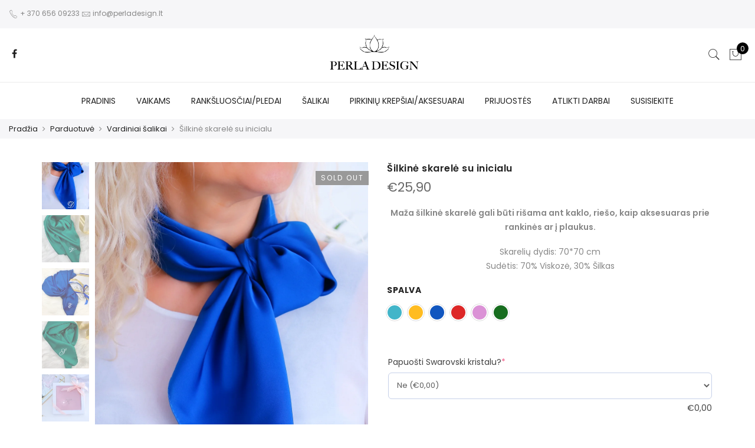

--- FILE ---
content_type: text/html; charset=UTF-8
request_url: https://perladesign.lt/index.php/product/silkine-skarele-su-inicialu/
body_size: 70950
content:
<!DOCTYPE html>
<html lang="lt-LT">
	<head>
		<meta http-equiv="Content-Type" content="text/html; charset=UTF-8"/>
		<meta name="viewport" content="width=device-width, initial-scale=1.0">
		<link rel="profile" href="http://gmpg.org/xfn/11">
		<link rel="pingback" href="https://perladesign.lt/xmlrpc.php">
		<meta name='robots' content='index, follow, max-image-preview:large, max-snippet:-1, max-video-preview:-1' />
<script>window._wca = window._wca || [];</script>

	<!-- This site is optimized with the Yoast SEO plugin v26.8 - https://yoast.com/product/yoast-seo-wordpress/ -->
	<title>Šilkinė skarelė su inicialu - Perladesign</title>
	<meta name="description" content="Vardinė siuvinėta šilkinė skarelė su Jūsų pasirinktu inicialu. Tai puiki ir elegantiška dovana mamai, draugei, sesei ar tiesiog sau..." />
	<link rel="canonical" href="https://perladesign.lt/index.php/product/silkine-skarele-su-inicialu/" />
	<meta property="og:locale" content="lt_LT" />
	<meta property="og:type" content="article" />
	<meta property="og:title" content="Šilkinė skarelė su inicialu - Perladesign" />
	<meta property="og:description" content="Vardinė siuvinėta šilkinė skarelė su Jūsų pasirinktu inicialu. Tai puiki ir elegantiška dovana mamai, draugei, sesei ar tiesiog sau..." />
	<meta property="og:url" content="https://perladesign.lt/index.php/product/silkine-skarele-su-inicialu/" />
	<meta property="og:site_name" content="Perladesign" />
	<meta property="article:publisher" content="https://www.facebook.com/perlakaune" />
	<meta property="article:modified_time" content="2022-01-07T11:22:24+00:00" />
	<meta property="og:image" content="http://perladesign.lt/wp-content/uploads/2021/01/IMG_9864.jpg" />
	<meta property="og:image:width" content="1092" />
	<meta property="og:image:height" content="1638" />
	<meta property="og:image:type" content="image/jpeg" />
	<meta name="twitter:card" content="summary_large_image" />
	<meta name="twitter:label1" content="Est. reading time" />
	<meta name="twitter:data1" content="1 minutė" />
	<script type="application/ld+json" class="yoast-schema-graph">{"@context":"https://schema.org","@graph":[{"@type":"WebPage","@id":"https://perladesign.lt/index.php/product/silkine-skarele-su-inicialu/","url":"https://perladesign.lt/index.php/product/silkine-skarele-su-inicialu/","name":"Šilkinė skarelė su inicialu - Perladesign","isPartOf":{"@id":"https://perladesign.lt/#website"},"primaryImageOfPage":{"@id":"https://perladesign.lt/index.php/product/silkine-skarele-su-inicialu/#primaryimage"},"image":{"@id":"https://perladesign.lt/index.php/product/silkine-skarele-su-inicialu/#primaryimage"},"thumbnailUrl":"https://i0.wp.com/perladesign.lt/wp-content/uploads/2021/01/IMG_9864.jpg?fit=1092%2C1638&ssl=1","datePublished":"2021-01-30T14:56:33+00:00","dateModified":"2022-01-07T11:22:24+00:00","description":"Vardinė siuvinėta šilkinė skarelė su Jūsų pasirinktu inicialu. Tai puiki ir elegantiška dovana mamai, draugei, sesei ar tiesiog sau...","breadcrumb":{"@id":"https://perladesign.lt/index.php/product/silkine-skarele-su-inicialu/#breadcrumb"},"inLanguage":"lt-LT","potentialAction":[{"@type":"ReadAction","target":["https://perladesign.lt/index.php/product/silkine-skarele-su-inicialu/"]}]},{"@type":"ImageObject","inLanguage":"lt-LT","@id":"https://perladesign.lt/index.php/product/silkine-skarele-su-inicialu/#primaryimage","url":"https://i0.wp.com/perladesign.lt/wp-content/uploads/2021/01/IMG_9864.jpg?fit=1092%2C1638&ssl=1","contentUrl":"https://i0.wp.com/perladesign.lt/wp-content/uploads/2021/01/IMG_9864.jpg?fit=1092%2C1638&ssl=1","width":1092,"height":1638,"caption":"Šilkinė skarelė su Jūsų inicialu. Dovanų idėjos"},{"@type":"BreadcrumbList","@id":"https://perladesign.lt/index.php/product/silkine-skarele-su-inicialu/#breadcrumb","itemListElement":[{"@type":"ListItem","position":1,"name":"Home","item":"https://perladesign.lt/"},{"@type":"ListItem","position":2,"name":"Parduotuvė","item":"https://perladesign.lt/index.php/parduotuve/"},{"@type":"ListItem","position":3,"name":"Šilkinė skarelė su inicialu"}]},{"@type":"WebSite","@id":"https://perladesign.lt/#website","url":"https://perladesign.lt/","name":"Perladesign","description":"Šalikų, prijuosčių, skarelių, rankšluosčių, krepšių siuvinėjimas su Jūsų pasirinktu tekstu. Galime išsiuvinėti Jūsų pasirinktą tekstą...","publisher":{"@id":"https://perladesign.lt/#organization"},"potentialAction":[{"@type":"SearchAction","target":{"@type":"EntryPoint","urlTemplate":"https://perladesign.lt/?s={search_term_string}"},"query-input":{"@type":"PropertyValueSpecification","valueRequired":true,"valueName":"search_term_string"}}],"inLanguage":"lt-LT"},{"@type":"Organization","@id":"https://perladesign.lt/#organization","name":"Perla Design","url":"https://perladesign.lt/","logo":{"@type":"ImageObject","inLanguage":"lt-LT","@id":"https://perladesign.lt/#/schema/logo/image/","url":"https://i2.wp.com/perladesign.lt/wp-content/uploads/2020/11/653837f7-0560-4e97-9a0d-ebb396d3d8a2_200x200.png?fit=200%2C200&ssl=1","contentUrl":"https://i2.wp.com/perladesign.lt/wp-content/uploads/2020/11/653837f7-0560-4e97-9a0d-ebb396d3d8a2_200x200.png?fit=200%2C200&ssl=1","width":200,"height":200,"caption":"Perla Design"},"image":{"@id":"https://perladesign.lt/#/schema/logo/image/"},"sameAs":["https://www.facebook.com/perlakaune"]}]}</script>
	<!-- / Yoast SEO plugin. -->


<link rel='dns-prefetch' href='//cdn.jsdelivr.net' />
<link rel='dns-prefetch' href='//stats.wp.com' />
<link rel='dns-prefetch' href='//capi-automation.s3.us-east-2.amazonaws.com' />
<link rel='dns-prefetch' href='//fonts.googleapis.com' />
<link rel='dns-prefetch' href='//www.googletagmanager.com' />
<link rel='preconnect' href='//i0.wp.com' />
<link rel='preconnect' href='//c0.wp.com' />
<link rel="alternate" type="application/rss+xml" title="Perladesign &raquo; Įrašų RSS srautas" href="https://perladesign.lt/index.php/feed/" />
<link rel="alternate" type="application/rss+xml" title="Perladesign &raquo; Komentarų RSS srautas" href="https://perladesign.lt/index.php/comments/feed/" />
<link rel="alternate" title="oEmbed (JSON)" type="application/json+oembed" href="https://perladesign.lt/index.php/wp-json/oembed/1.0/embed?url=https%3A%2F%2Fperladesign.lt%2Findex.php%2Fproduct%2Fsilkine-skarele-su-inicialu%2F" />
<link rel="alternate" title="oEmbed (XML)" type="text/xml+oembed" href="https://perladesign.lt/index.php/wp-json/oembed/1.0/embed?url=https%3A%2F%2Fperladesign.lt%2Findex.php%2Fproduct%2Fsilkine-skarele-su-inicialu%2F&#038;format=xml" />
		<style>
			.lazyload,
			.lazyloading {
				max-width: 100%;
			}
		</style>
		<style id='wp-img-auto-sizes-contain-inline-css' type='text/css'>
img:is([sizes=auto i],[sizes^="auto," i]){contain-intrinsic-size:3000px 1500px}
/*# sourceURL=wp-img-auto-sizes-contain-inline-css */
</style>

<link rel='stylesheet' id='sbi_styles-css' href='https://perladesign.lt/wp-content/plugins/instagram-feed/css/sbi-styles.min.css?ver=6.10.0' type='text/css' media='all' />
<style id='wp-emoji-styles-inline-css' type='text/css'>

	img.wp-smiley, img.emoji {
		display: inline !important;
		border: none !important;
		box-shadow: none !important;
		height: 1em !important;
		width: 1em !important;
		margin: 0 0.07em !important;
		vertical-align: -0.1em !important;
		background: none !important;
		padding: 0 !important;
	}
/*# sourceURL=wp-emoji-styles-inline-css */
</style>
<link rel='stylesheet' id='wp-block-library-css' href='https://c0.wp.com/c/6.9/wp-includes/css/dist/block-library/style.min.css' type='text/css' media='all' />
<style id='global-styles-inline-css' type='text/css'>
:root{--wp--preset--aspect-ratio--square: 1;--wp--preset--aspect-ratio--4-3: 4/3;--wp--preset--aspect-ratio--3-4: 3/4;--wp--preset--aspect-ratio--3-2: 3/2;--wp--preset--aspect-ratio--2-3: 2/3;--wp--preset--aspect-ratio--16-9: 16/9;--wp--preset--aspect-ratio--9-16: 9/16;--wp--preset--color--black: #000000;--wp--preset--color--cyan-bluish-gray: #abb8c3;--wp--preset--color--white: #ffffff;--wp--preset--color--pale-pink: #f78da7;--wp--preset--color--vivid-red: #cf2e2e;--wp--preset--color--luminous-vivid-orange: #ff6900;--wp--preset--color--luminous-vivid-amber: #fcb900;--wp--preset--color--light-green-cyan: #7bdcb5;--wp--preset--color--vivid-green-cyan: #00d084;--wp--preset--color--pale-cyan-blue: #8ed1fc;--wp--preset--color--vivid-cyan-blue: #0693e3;--wp--preset--color--vivid-purple: #9b51e0;--wp--preset--gradient--vivid-cyan-blue-to-vivid-purple: linear-gradient(135deg,rgb(6,147,227) 0%,rgb(155,81,224) 100%);--wp--preset--gradient--light-green-cyan-to-vivid-green-cyan: linear-gradient(135deg,rgb(122,220,180) 0%,rgb(0,208,130) 100%);--wp--preset--gradient--luminous-vivid-amber-to-luminous-vivid-orange: linear-gradient(135deg,rgb(252,185,0) 0%,rgb(255,105,0) 100%);--wp--preset--gradient--luminous-vivid-orange-to-vivid-red: linear-gradient(135deg,rgb(255,105,0) 0%,rgb(207,46,46) 100%);--wp--preset--gradient--very-light-gray-to-cyan-bluish-gray: linear-gradient(135deg,rgb(238,238,238) 0%,rgb(169,184,195) 100%);--wp--preset--gradient--cool-to-warm-spectrum: linear-gradient(135deg,rgb(74,234,220) 0%,rgb(151,120,209) 20%,rgb(207,42,186) 40%,rgb(238,44,130) 60%,rgb(251,105,98) 80%,rgb(254,248,76) 100%);--wp--preset--gradient--blush-light-purple: linear-gradient(135deg,rgb(255,206,236) 0%,rgb(152,150,240) 100%);--wp--preset--gradient--blush-bordeaux: linear-gradient(135deg,rgb(254,205,165) 0%,rgb(254,45,45) 50%,rgb(107,0,62) 100%);--wp--preset--gradient--luminous-dusk: linear-gradient(135deg,rgb(255,203,112) 0%,rgb(199,81,192) 50%,rgb(65,88,208) 100%);--wp--preset--gradient--pale-ocean: linear-gradient(135deg,rgb(255,245,203) 0%,rgb(182,227,212) 50%,rgb(51,167,181) 100%);--wp--preset--gradient--electric-grass: linear-gradient(135deg,rgb(202,248,128) 0%,rgb(113,206,126) 100%);--wp--preset--gradient--midnight: linear-gradient(135deg,rgb(2,3,129) 0%,rgb(40,116,252) 100%);--wp--preset--font-size--small: 13px;--wp--preset--font-size--medium: 20px;--wp--preset--font-size--large: 36px;--wp--preset--font-size--x-large: 42px;--wp--preset--spacing--20: 0.44rem;--wp--preset--spacing--30: 0.67rem;--wp--preset--spacing--40: 1rem;--wp--preset--spacing--50: 1.5rem;--wp--preset--spacing--60: 2.25rem;--wp--preset--spacing--70: 3.38rem;--wp--preset--spacing--80: 5.06rem;--wp--preset--shadow--natural: 6px 6px 9px rgba(0, 0, 0, 0.2);--wp--preset--shadow--deep: 12px 12px 50px rgba(0, 0, 0, 0.4);--wp--preset--shadow--sharp: 6px 6px 0px rgba(0, 0, 0, 0.2);--wp--preset--shadow--outlined: 6px 6px 0px -3px rgb(255, 255, 255), 6px 6px rgb(0, 0, 0);--wp--preset--shadow--crisp: 6px 6px 0px rgb(0, 0, 0);}:where(.is-layout-flex){gap: 0.5em;}:where(.is-layout-grid){gap: 0.5em;}body .is-layout-flex{display: flex;}.is-layout-flex{flex-wrap: wrap;align-items: center;}.is-layout-flex > :is(*, div){margin: 0;}body .is-layout-grid{display: grid;}.is-layout-grid > :is(*, div){margin: 0;}:where(.wp-block-columns.is-layout-flex){gap: 2em;}:where(.wp-block-columns.is-layout-grid){gap: 2em;}:where(.wp-block-post-template.is-layout-flex){gap: 1.25em;}:where(.wp-block-post-template.is-layout-grid){gap: 1.25em;}.has-black-color{color: var(--wp--preset--color--black) !important;}.has-cyan-bluish-gray-color{color: var(--wp--preset--color--cyan-bluish-gray) !important;}.has-white-color{color: var(--wp--preset--color--white) !important;}.has-pale-pink-color{color: var(--wp--preset--color--pale-pink) !important;}.has-vivid-red-color{color: var(--wp--preset--color--vivid-red) !important;}.has-luminous-vivid-orange-color{color: var(--wp--preset--color--luminous-vivid-orange) !important;}.has-luminous-vivid-amber-color{color: var(--wp--preset--color--luminous-vivid-amber) !important;}.has-light-green-cyan-color{color: var(--wp--preset--color--light-green-cyan) !important;}.has-vivid-green-cyan-color{color: var(--wp--preset--color--vivid-green-cyan) !important;}.has-pale-cyan-blue-color{color: var(--wp--preset--color--pale-cyan-blue) !important;}.has-vivid-cyan-blue-color{color: var(--wp--preset--color--vivid-cyan-blue) !important;}.has-vivid-purple-color{color: var(--wp--preset--color--vivid-purple) !important;}.has-black-background-color{background-color: var(--wp--preset--color--black) !important;}.has-cyan-bluish-gray-background-color{background-color: var(--wp--preset--color--cyan-bluish-gray) !important;}.has-white-background-color{background-color: var(--wp--preset--color--white) !important;}.has-pale-pink-background-color{background-color: var(--wp--preset--color--pale-pink) !important;}.has-vivid-red-background-color{background-color: var(--wp--preset--color--vivid-red) !important;}.has-luminous-vivid-orange-background-color{background-color: var(--wp--preset--color--luminous-vivid-orange) !important;}.has-luminous-vivid-amber-background-color{background-color: var(--wp--preset--color--luminous-vivid-amber) !important;}.has-light-green-cyan-background-color{background-color: var(--wp--preset--color--light-green-cyan) !important;}.has-vivid-green-cyan-background-color{background-color: var(--wp--preset--color--vivid-green-cyan) !important;}.has-pale-cyan-blue-background-color{background-color: var(--wp--preset--color--pale-cyan-blue) !important;}.has-vivid-cyan-blue-background-color{background-color: var(--wp--preset--color--vivid-cyan-blue) !important;}.has-vivid-purple-background-color{background-color: var(--wp--preset--color--vivid-purple) !important;}.has-black-border-color{border-color: var(--wp--preset--color--black) !important;}.has-cyan-bluish-gray-border-color{border-color: var(--wp--preset--color--cyan-bluish-gray) !important;}.has-white-border-color{border-color: var(--wp--preset--color--white) !important;}.has-pale-pink-border-color{border-color: var(--wp--preset--color--pale-pink) !important;}.has-vivid-red-border-color{border-color: var(--wp--preset--color--vivid-red) !important;}.has-luminous-vivid-orange-border-color{border-color: var(--wp--preset--color--luminous-vivid-orange) !important;}.has-luminous-vivid-amber-border-color{border-color: var(--wp--preset--color--luminous-vivid-amber) !important;}.has-light-green-cyan-border-color{border-color: var(--wp--preset--color--light-green-cyan) !important;}.has-vivid-green-cyan-border-color{border-color: var(--wp--preset--color--vivid-green-cyan) !important;}.has-pale-cyan-blue-border-color{border-color: var(--wp--preset--color--pale-cyan-blue) !important;}.has-vivid-cyan-blue-border-color{border-color: var(--wp--preset--color--vivid-cyan-blue) !important;}.has-vivid-purple-border-color{border-color: var(--wp--preset--color--vivid-purple) !important;}.has-vivid-cyan-blue-to-vivid-purple-gradient-background{background: var(--wp--preset--gradient--vivid-cyan-blue-to-vivid-purple) !important;}.has-light-green-cyan-to-vivid-green-cyan-gradient-background{background: var(--wp--preset--gradient--light-green-cyan-to-vivid-green-cyan) !important;}.has-luminous-vivid-amber-to-luminous-vivid-orange-gradient-background{background: var(--wp--preset--gradient--luminous-vivid-amber-to-luminous-vivid-orange) !important;}.has-luminous-vivid-orange-to-vivid-red-gradient-background{background: var(--wp--preset--gradient--luminous-vivid-orange-to-vivid-red) !important;}.has-very-light-gray-to-cyan-bluish-gray-gradient-background{background: var(--wp--preset--gradient--very-light-gray-to-cyan-bluish-gray) !important;}.has-cool-to-warm-spectrum-gradient-background{background: var(--wp--preset--gradient--cool-to-warm-spectrum) !important;}.has-blush-light-purple-gradient-background{background: var(--wp--preset--gradient--blush-light-purple) !important;}.has-blush-bordeaux-gradient-background{background: var(--wp--preset--gradient--blush-bordeaux) !important;}.has-luminous-dusk-gradient-background{background: var(--wp--preset--gradient--luminous-dusk) !important;}.has-pale-ocean-gradient-background{background: var(--wp--preset--gradient--pale-ocean) !important;}.has-electric-grass-gradient-background{background: var(--wp--preset--gradient--electric-grass) !important;}.has-midnight-gradient-background{background: var(--wp--preset--gradient--midnight) !important;}.has-small-font-size{font-size: var(--wp--preset--font-size--small) !important;}.has-medium-font-size{font-size: var(--wp--preset--font-size--medium) !important;}.has-large-font-size{font-size: var(--wp--preset--font-size--large) !important;}.has-x-large-font-size{font-size: var(--wp--preset--font-size--x-large) !important;}
/*# sourceURL=global-styles-inline-css */
</style>

<style id='classic-theme-styles-inline-css' type='text/css'>
/*! This file is auto-generated */
.wp-block-button__link{color:#fff;background-color:#32373c;border-radius:9999px;box-shadow:none;text-decoration:none;padding:calc(.667em + 2px) calc(1.333em + 2px);font-size:1.125em}.wp-block-file__button{background:#32373c;color:#fff;text-decoration:none}
/*# sourceURL=/wp-includes/css/classic-themes.min.css */
</style>
<link rel='stylesheet' id='woo-shipping-dpd-baltic-css' href='https://perladesign.lt/wp-content/plugins/woo-shipping-dpd-baltic/public/css/dpd-public.css?ver=1.2.89' type='text/css' media='all' />
<link rel='stylesheet' id='select2css-css' href='//cdn.jsdelivr.net/npm/select2@4.1.0-rc.0/dist/css/select2.min.css?ver=1.0' type='text/css' media='all' />
<link rel='stylesheet' id='photoswipe-css' href='https://c0.wp.com/p/woocommerce/10.4.3/assets/css/photoswipe/photoswipe.min.css' type='text/css' media='all' />
<link rel='stylesheet' id='photoswipe-default-skin-css' href='https://c0.wp.com/p/woocommerce/10.4.3/assets/css/photoswipe/default-skin/default-skin.min.css' type='text/css' media='all' />
<style id='woocommerce-inline-inline-css' type='text/css'>
.woocommerce form .form-row .required { visibility: visible; }
/*# sourceURL=woocommerce-inline-inline-css */
</style>
<link rel='stylesheet' id='wpa-wcpb-frontend-css' href='https://perladesign.lt/wp-content/plugins/wpa-woocommerce-product-bundle/assets/css/wcpb-frontend.css?ver=6.9' type='text/css' media='all' />
<link rel='stylesheet' id='wpa-wcvs-frontend-css' href='https://perladesign.lt/wp-content/plugins/wpa-woocommerce-variation-swatch/assets/css/wcvs-frontend.css?ver=6.9' type='text/css' media='all' />
<link rel='stylesheet' id='yith-wcan-shortcodes-css' href='https://perladesign.lt/wp-content/plugins/yith-woocommerce-ajax-navigation/assets/css/shortcodes.css?ver=5.16.0' type='text/css' media='all' />
<style id='yith-wcan-shortcodes-inline-css' type='text/css'>
:root{
	--yith-wcan-filters_colors_titles: #434343;
	--yith-wcan-filters_colors_background: #FFFFFF;
	--yith-wcan-filters_colors_accent: #A7144C;
	--yith-wcan-filters_colors_accent_r: 167;
	--yith-wcan-filters_colors_accent_g: 20;
	--yith-wcan-filters_colors_accent_b: 76;
	--yith-wcan-color_swatches_border_radius: 100%;
	--yith-wcan-color_swatches_size: 30px;
	--yith-wcan-labels_style_background: #FFFFFF;
	--yith-wcan-labels_style_background_hover: #A7144C;
	--yith-wcan-labels_style_background_active: #A7144C;
	--yith-wcan-labels_style_text: #434343;
	--yith-wcan-labels_style_text_hover: #FFFFFF;
	--yith-wcan-labels_style_text_active: #FFFFFF;
	--yith-wcan-anchors_style_text: #434343;
	--yith-wcan-anchors_style_text_hover: #A7144C;
	--yith-wcan-anchors_style_text_active: #A7144C;
}
/*# sourceURL=yith-wcan-shortcodes-inline-css */
</style>
<link rel='stylesheet' id='jas-claue-parent-style-css' href='https://perladesign.lt/wp-content/themes/claue/style.css?ver=6.9' type='text/css' media='all' />
<link rel='stylesheet' id='jas-font-google-css' href='https://fonts.googleapis.com/css?family=Poppins%3A300%2C400%2C500%2C600%2C700%7CLibre+Baskerville%3A400italic&#038;subset=latin%2Clatin-ext&#038;ver=6.9' type='text/css' media='all' />
<link rel='stylesheet' id='fontawesome-css' href='https://perladesign.lt/wp-content/themes/claue/assets/vendors/font-awesome/css/font-awesome.min.css?ver=2.2.1' type='text/css' media='all' />
<link rel='stylesheet' id='font-stroke-css' href='https://perladesign.lt/wp-content/themes/claue/assets/vendors/font-stroke/css/font-stroke.min.css?ver=2.2.1' type='text/css' media='all' />
<link rel='stylesheet' id='slick-css' href='https://perladesign.lt/wp-content/themes/claue/assets/vendors/slick/slick.css?ver=2.2.1' type='text/css' media='all' />
<link rel='stylesheet' id='jas-claue-animated-css' href='https://perladesign.lt/wp-content/themes/claue/assets/css/animate.css?ver=2.2.1' type='text/css' media='all' />
<link rel='stylesheet' id='jas-claue-style-css' href='https://perladesign.lt/wp-content/themes/claue-child/style.css?ver=2.2.1' type='text/css' media='all' />
<style id='jas-claue-style-inline-css' type='text/css'>
@media only screen and (min-width: 75em) {.jas-container, .boxed .header__top, .boxed .jas-wc-single .bgbl, .boxed #jas-footer, .dokan-dashboard .dokan-dashboard-wrap, .dokan-store .dokan-dashboard-wrap {width: 1170px !important;}}.jas-branding {max-width: 200px;margin: auto;}.jas-wc .page-head, .jas-wc-single .page-head {background-image:  url();background-size:       auto;background-repeat:     repeat;background-position:   left top;background-attachment: scroll;}body, .jas-menu > li > a, .f__pop, .jas-menu ul li a {font-family: "Poppins";font-weight: 400;font-size:14px;color:#878787}h1, h2, h3, h4, h5, h6, .f__pop {font-family: "Poppins";font-weight:600}h1, h2, h3, h4, h5, h6 {color:#222}h1 { font-size:48px; }h2 { font-size:36px; }h3 { font-size:24px; }h4 { font-size:21px; }h5 { font-size:18px; }h6 { font-size:16px; }a:hover, a:active,.cp, .chp:hover,.inside-thumb a:hover,.jas-blog-slider .post-thumbnail > div a:hover,.shop-top-sidebar .product-categories li.current-cat > a,.quantity .qty a:hover,.cart .yith-wcwl-add-to-wishlist a:hover,.woocommerce-MyAccount-navigation ul li:hover a,.woocommerce-MyAccount-navigation ul li.is-active a {color: #56cfe1;}input[type="submit"]:hover,button:hover,a.button:hover,.jas-ajax-load a:hover,.widget .tagcloud a:hover,.jas-ajax-load a:hover,.cart .yith-wcwl-add-to-wishlist:hover,.p-video a:hover,button.button:hover {border-color: #56cfe1;}input[type="submit"]:hover,button:hover,a.button:hover,button.button:hover,.jas-ajax-load a:hover,.bgp, .bghp:hover,.signup-newsletter-form input.submit-btn:hover,.widget .tagcloud a:hover,.widget_price_filter .ui-slider-range,.widget_price_filter .ui-state-default,.jas-mini-cart .checkout,.jas-ajax-load a:hover,.metaslider .flexslider .flex-prev, .metaslider .flexslider .flex-next,button.single_add_to_cart_button,.jas_wcpb_add_to_cart.single_add_to_cart_button,.jas-service[class*="icon-"] .icon:before,.cart__popup-action .checkout-button,div.wpforms-container-full .wpforms-form button[type="submit"],div.wpforms-container-full .wpforms-form button[type="submit"]:hover {background-color: #56cfe1;}a,h1, h2, h3, h4, h5, h6,input[type="submit"],button,a.button,.jas-ajax-load a,.cd,.wp-caption-text,#jas-header .jas-social a,#jas-backtop:hover span i,.page-numbers li,.page-numbers li a,.jas-portfolio-single .portfolio-meta span,.sidebar .widget ul li:before,.widget ul.product_list_widget li a span.product-title,.widget .tagcloud a,.filter-trigger:hover,.filter-trigger:focus,.jas-mini-cart .mini_cart_item a:nth-child(2),.btn-atc .yith-wcwl-add-to-wishlist .ajax-loading,.product-category h3,.quantity input.input-text[type="number"],.cart .yith-wcwl-add-to-wishlist a,.wc-tabs li.active a,.wc-tabs li a:hover,.shop_table th,.order-total,.order-total td,.woocommerce-MyAccount-navigation ul li a,.jas-filter a.selected,.jas-filter a:hover,.jas-row .vc_tta-color-grey.vc_tta-style-classic .vc_tta-tab > a:focus, .jas-row .vc_tta-color-grey.vc_tta-style-classic .vc_tta-tab > a:hover,.jas-row .vc_tta-color-grey.vc_tta-style-classic .vc_tta-tab.vc_active > a,.metaslider .flexslider .caption-wrap h2,.metaslider .flexslider .caption-wrap h3,.metaslider .flexslider .caption-wrap h4,.jas-menu ul li:hover > a,#jas-mobile-menu ul li a,.holder {color: #222;}input:not([type="submit"]):not([type="checkbox"]):focus,textarea:focus,.error-404.not-found a,.more-link,.widget .tagcloud a,.widget .woocommerce-product-search,.widget .search-form,.woocommerce .widget_layered_nav ul.yith-wcan-label li a:hover,.woocommerce-page .widget_layered_nav ul.yith-wcan-label li a:hover,.woocommerce .widget_layered_nav ul.yith-wcan-label li.chosen a,.woocommerce-page .widget_layered_nav ul.yith-wcan-label li.chosen a,.jas-ajax-load a,form .quantity,.quantity input.input-text[type="number"]:focus,.cart .yith-wcwl-add-to-wishlist,.wc-tabs li.active a,.p-video a,.jas-filter a.selected,.jas-row .vc_tta-color-grey.vc_tta-style-classic .vc_tta-tab > a:focus, .jas-row .vc_tta-color-grey.vc_tta-style-classic .vc_tta-tab > a:hover,.jas-row .vc_tta-color-grey.vc_tta-style-classic .vc_tta-tab.vc_active > a {border-color: #222;}mark,.signup-newsletter-form input.submit-btn,.error-404.not-found a:hover,.more-link:hover,.widget h4.widget-title:after,.widget .woocommerce-product-search input[type="submit"],.widget .search-form .search-submit,.woocommerce .widget_layered_nav ul.yith-wcan-label li a:hover,.woocommerce-page .widget_layered_nav ul.yith-wcan-label li a:hover,.woocommerce .widget_layered_nav ul.yith-wcan-label li.chosen a,.woocommerce-page .widget_layered_nav ul.yith-wcan-label li.chosen a,.jas-mini-cart .button,.btn-quickview:hover,.tab-heading:after,.product-extra-title h2:before,.product-extra-title h2:after,.section-title:before,.section-title:after {background-color: #222;}body { background-color: #fff}body { color: #878787}h1, h2, h3, h4, h5, h6 { color: #222}.jas-socials a,.header-text,.header__top .jas-action a {color: #878787;}.jas-menu > li > a,#jas-mobile-menu ul > li:hover > a, #jas-mobile-menu ul > li.current-menu-item > a, #jas-mobile-menu ul > li.current-menu-parent > a, #jas-mobile-menu ul > li.current-menu-ancestor > a,#jas-mobile-menu ul > li:hover > .holder, #jas-mobile-menu ul > li.current-menu-item > .holder,#jas-mobile-menu ul > li.current-menu-parent  > .holder,#jas-mobile-menu ul > li.current-menu-ancestor > .holder,.jas-menu li.current-product_cat-ancestor > a,.jas-action a {color: #222;}.jas-menu li > a:hover,.jas-menu li.current-menu-ancestor > a,.jas-menu li.current-menu-item > a,.jas-account-menu a:hover,.jas-action a:hover {color: #56cfe1;}.jas-menu ul a, .jas-account-menu ul a, .jas-menu ul li a {color: #878787;}.jas-menu ul li a:hover {color: #222;}.jas-account-menu ul, .jas-menu > li > ul {background: rgba(255, 255, 255, 0.95);}.home .header__transparent .jas-menu > li > a {color: #222;}.home .header__transparent .jas-menu li > a:hover {color: #56cfe1;}.home .header-sticky .jas-menu > li > a,.home .header-sticky .jas-action a  {color: #222;}.header-sticky .header__mid {background: #fff;}.header-sticky .jas-menu > li > a,.header-sticky .jas-action a  {color: #222;}.header-sticky .jas-menu li a:hover, .header-sticky .jas-menu li.current-menu-ancestor > a, .header-sticky .jas-menu li.current-menu-item > a,.header-sticky .jas-action a:hover {color: #56cfe1;}.header-sticky .jas-account-menu ul, .header-sticky .jas-menu > li > ul {background: rgba(255, 255, 255, 0.95);}.header-sticky .jas-menu ul li a {color: #222;}.header-sticky .jas-menu ul li a:hover,.header-sticky .jas-menu ul li.current-menu-item a,.header-sticky .jas-menu ul li.current-menu-ancestor > a {color: #56cfe1;}#jas-footer {background: #f6f6f8;}#jas-footer {color: #878787;}.footer__top a, .footer__bot a {color: #878787;}.footer__top .widget-title {color: #222;}.footer__top a:hover, .footer__bot a:hover {color: #56cfe1;}.badge span {background:#fe9931;}.badge span {color:#fff;}.badge .new {background:#56cfe1;}.product-image .product-attr {background:transparent;}
/*# sourceURL=jas-claue-style-inline-css */
</style>
<link rel='stylesheet' id='wcpa-frontend-css' href='https://perladesign.lt/wp-content/plugins/woo-custom-product-addons-pro/assets/css/style_1.css?ver=5.3.1' type='text/css' media='all' />
<script type="text/template" id="tmpl-variation-template">
	<div class="woocommerce-variation-description">{{{ data.variation.variation_description }}}</div>
	<div class="woocommerce-variation-price">{{{ data.variation.price_html }}}</div>
	<div class="woocommerce-variation-availability">{{{ data.variation.availability_html }}}</div>
</script>
<script type="text/template" id="tmpl-unavailable-variation-template">
	<p role="alert">Deja, šis produktas neprieinamas. Pasirinkite kitokią kombinaciją.</p>
</script>
<!--n2css--><!--n2js--><script type="text/javascript" src="https://c0.wp.com/c/6.9/wp-includes/js/jquery/jquery.min.js" id="jquery-core-js"></script>
<script type="text/javascript" src="https://c0.wp.com/c/6.9/wp-includes/js/jquery/jquery-migrate.min.js" id="jquery-migrate-js"></script>
<script type="text/javascript" id="woo-shipping-dpd-baltic-js-extra">
/* <![CDATA[ */
var dpd = {"fe_ajax_nonce":"e228835720","ajax_url":"/wp-admin/admin-ajax.php"};
//# sourceURL=woo-shipping-dpd-baltic-js-extra
/* ]]> */
</script>
<script type="text/javascript" src="https://perladesign.lt/wp-content/plugins/woo-shipping-dpd-baltic/public/js/dpd-public.js?ver=1.2.89" id="woo-shipping-dpd-baltic-js"></script>
<script type="text/javascript" src="https://c0.wp.com/p/woocommerce/10.4.3/assets/js/jquery-blockui/jquery.blockUI.min.js" id="wc-jquery-blockui-js" data-wp-strategy="defer"></script>
<script type="text/javascript" id="wc-add-to-cart-js-extra">
/* <![CDATA[ */
var wc_add_to_cart_params = {"ajax_url":"/wp-admin/admin-ajax.php","wc_ajax_url":"/?wc-ajax=%%endpoint%%","i18n_view_cart":"Krep\u0161elis","cart_url":"https://perladesign.lt/index.php/cart/","is_cart":"","cart_redirect_after_add":"no"};
//# sourceURL=wc-add-to-cart-js-extra
/* ]]> */
</script>
<script type="text/javascript" src="https://c0.wp.com/p/woocommerce/10.4.3/assets/js/frontend/add-to-cart.min.js" id="wc-add-to-cart-js" data-wp-strategy="defer"></script>
<script type="text/javascript" src="https://c0.wp.com/p/woocommerce/10.4.3/assets/js/photoswipe/photoswipe.min.js" id="wc-photoswipe-js" defer="defer" data-wp-strategy="defer"></script>
<script type="text/javascript" src="https://c0.wp.com/p/woocommerce/10.4.3/assets/js/photoswipe/photoswipe-ui-default.min.js" id="wc-photoswipe-ui-default-js" defer="defer" data-wp-strategy="defer"></script>
<script type="text/javascript" id="wc-single-product-js-extra">
/* <![CDATA[ */
var wc_single_product_params = {"i18n_required_rating_text":"Pasirinkite \u012fvertinim\u0105","i18n_rating_options":["1 i\u0161 5 \u017evaig\u017edu\u010di\u0173","2 i\u0161 5 \u017evaig\u017edu\u010di\u0173","3 i\u0161 5 \u017evaig\u017edu\u010di\u0173","4 i\u0161 5 \u017evaig\u017edu\u010di\u0173","5 i\u0161 5 \u017evaig\u017edu\u010di\u0173"],"i18n_product_gallery_trigger_text":"View full-screen image gallery","review_rating_required":"yes","flexslider":{"rtl":false,"animation":"slide","smoothHeight":true,"directionNav":false,"controlNav":"thumbnails","slideshow":false,"animationSpeed":500,"animationLoop":false,"allowOneSlide":false},"zoom_enabled":"","zoom_options":[],"photoswipe_enabled":"1","photoswipe_options":{"shareEl":false,"closeOnScroll":false,"history":false,"hideAnimationDuration":0,"showAnimationDuration":0},"flexslider_enabled":""};
//# sourceURL=wc-single-product-js-extra
/* ]]> */
</script>
<script type="text/javascript" src="https://c0.wp.com/p/woocommerce/10.4.3/assets/js/frontend/single-product.min.js" id="wc-single-product-js" defer="defer" data-wp-strategy="defer"></script>
<script type="text/javascript" src="https://c0.wp.com/p/woocommerce/10.4.3/assets/js/js-cookie/js.cookie.min.js" id="wc-js-cookie-js" defer="defer" data-wp-strategy="defer"></script>
<script type="text/javascript" id="woocommerce-js-extra">
/* <![CDATA[ */
var woocommerce_params = {"ajax_url":"/wp-admin/admin-ajax.php","wc_ajax_url":"/?wc-ajax=%%endpoint%%","i18n_password_show":"Rodyti slapta\u017eod\u012f","i18n_password_hide":"Sl\u0117pti slapta\u017eod\u012f"};
//# sourceURL=woocommerce-js-extra
/* ]]> */
</script>
<script type="text/javascript" src="https://c0.wp.com/p/woocommerce/10.4.3/assets/js/frontend/woocommerce.min.js" id="woocommerce-js" defer="defer" data-wp-strategy="defer"></script>
<script type="text/javascript" src="https://perladesign.lt/wp-content/plugins/js_composer/assets/js/vendors/woocommerce-add-to-cart.js?ver=6.5.0" id="vc_woocommerce-add-to-cart-js-js"></script>
<script type="text/javascript" id="kk-script-js-extra">
/* <![CDATA[ */
var fetchCartItems = {"ajax_url":"https://perladesign.lt/wp-admin/admin-ajax.php","action":"kk_wc_fetchcartitems","nonce":"e9776b2520","currency":"EUR"};
//# sourceURL=kk-script-js-extra
/* ]]> */
</script>
<script type="text/javascript" src="https://perladesign.lt/wp-content/plugins/kliken-marketing-for-google/assets/kk-script.js?ver=6.9" id="kk-script-js"></script>
<script type="text/javascript" src="https://c0.wp.com/c/6.9/wp-includes/js/underscore.min.js" id="underscore-js"></script>
<script type="text/javascript" id="wp-util-js-extra">
/* <![CDATA[ */
var _wpUtilSettings = {"ajax":{"url":"/wp-admin/admin-ajax.php"}};
//# sourceURL=wp-util-js-extra
/* ]]> */
</script>
<script type="text/javascript" src="https://c0.wp.com/c/6.9/wp-includes/js/wp-util.min.js" id="wp-util-js"></script>
<script type="text/javascript" id="wc-add-to-cart-variation-js-extra">
/* <![CDATA[ */
var wc_add_to_cart_variation_params = {"wc_ajax_url":"/?wc-ajax=%%endpoint%%","i18n_no_matching_variations_text":"Deja, J\u016bs\u0173 u\u017eklausos neatitiko jokie produktai. Pasirinkite kitoki\u0105 kombinacij\u0105.","i18n_make_a_selection_text":"Pasirinkite produkto savybes prie\u0161 prid\u0117dami \u0161\u012f produkt\u0105 \u012f savo krep\u0161el\u012f.","i18n_unavailable_text":"Deja, \u0161is produktas neprieinamas. Pasirinkite kitoki\u0105 kombinacij\u0105.","i18n_reset_alert_text":"Your selection has been reset. Please select some product options before adding this product to your cart."};
//# sourceURL=wc-add-to-cart-variation-js-extra
/* ]]> */
</script>
<script type="text/javascript" src="https://c0.wp.com/p/woocommerce/10.4.3/assets/js/frontend/add-to-cart-variation.min.js" id="wc-add-to-cart-variation-js" defer="defer" data-wp-strategy="defer"></script>
<script type="text/javascript" src="https://stats.wp.com/s-202604.js" id="woocommerce-analytics-js" defer="defer" data-wp-strategy="defer"></script>
<link rel="https://api.w.org/" href="https://perladesign.lt/index.php/wp-json/" /><link rel="alternate" title="JSON" type="application/json" href="https://perladesign.lt/index.php/wp-json/wp/v2/product/4350" /><link rel="EditURI" type="application/rsd+xml" title="RSD" href="https://perladesign.lt/xmlrpc.php?rsd" />
<meta name="generator" content="WordPress 6.9" />
<meta name="generator" content="WooCommerce 10.4.3" />
<link rel='shortlink' href='https://perladesign.lt/?p=4350' />
<meta name="generator" content="Site Kit by Google 1.170.0" />	<script>

					        // jQuery(document).on( 'change', '.wc_payment_methods input[name="payment_method"]', function() {
				// 	jQuery('body').trigger('update_checkout');
				// });
					</script>
				<style>img#wpstats{display:none}</style>
		
<script type="text/javascript">
	var swPostRegister = function() {
		sw.track('ViewContent',
			{
				content_type: 'product',
				content_ids: ["4350"],
				content_name: "Šilkinė skarelė su inicialu",
				content_category: "43,44"
			}
		);

		sw.gEvent('view_item',
			{
				items: [
					{
						"id": "4350",
						"name": "Šilkinė skarelė su inicialu",
						"category": "43,44",
						"google_business_vertical": "retail"
					}
				]
			}
		);

		sw.gEvent('page_view',
			{
				"ecomm_prodid": "4350"
			}
		);

		sw.register_product_view(
			{
				"id": "4350",
				"category": "43,44"
			}
		);
	};
</script>

<script type="text/javascript">
	var _swaMa=["460918741"];"undefined"==typeof sw&&!function(e,s,a){function t(){for(;o[0]&&"loaded"==o[0][d];)i=o.shift(),i[w]=!c.parentNode.insertBefore(i,c)}for(var r,n,i,o=[],c=e.scripts[0],w="onreadystatechange",d="readyState";r=a.shift();)n=e.createElement(s),"async"in c?(n.async=!1,e.head.appendChild(n)):c[d]?(o.push(n),n[w]=t):e.write("<"+s+' src="'+r+'" defer></'+s+">"),n.src=r}(document,"script",["//analytics.sitewit.com/v3/"+_swaMa[0]+"/sw.js"]);
</script>
		<script>
			document.documentElement.className = document.documentElement.className.replace('no-js', 'js');
		</script>
				<style>
			.no-js img.lazyload {
				display: none;
			}

			figure.wp-block-image img.lazyloading {
				min-width: 150px;
			}

			.lazyload,
			.lazyloading {
				--smush-placeholder-width: 100px;
				--smush-placeholder-aspect-ratio: 1/1;
				width: var(--smush-image-width, var(--smush-placeholder-width)) !important;
				aspect-ratio: var(--smush-image-aspect-ratio, var(--smush-placeholder-aspect-ratio)) !important;
			}

						.lazyload, .lazyloading {
				opacity: 0;
			}

			.lazyloaded {
				opacity: 1;
				transition: opacity 400ms;
				transition-delay: 0ms;
			}

					</style>
			<noscript><style>.woocommerce-product-gallery{ opacity: 1 !important; }</style></noscript>
	<style type="text/css">.recentcomments a{display:inline !important;padding:0 !important;margin:0 !important;}</style>			<script  type="text/javascript">
				!function(f,b,e,v,n,t,s){if(f.fbq)return;n=f.fbq=function(){n.callMethod?
					n.callMethod.apply(n,arguments):n.queue.push(arguments)};if(!f._fbq)f._fbq=n;
					n.push=n;n.loaded=!0;n.version='2.0';n.queue=[];t=b.createElement(e);t.async=!0;
					t.src=v;s=b.getElementsByTagName(e)[0];s.parentNode.insertBefore(t,s)}(window,
					document,'script','https://connect.facebook.net/en_US/fbevents.js');
			</script>
			<!-- WooCommerce Facebook Integration Begin -->
			<script  type="text/javascript">

				fbq('init', '341029360191244', {}, {
    "agent": "woocommerce_0-10.4.3-3.5.15"
});

				document.addEventListener( 'DOMContentLoaded', function() {
					// Insert placeholder for events injected when a product is added to the cart through AJAX.
					document.body.insertAdjacentHTML( 'beforeend', '<div class=\"wc-facebook-pixel-event-placeholder\"></div>' );
				}, false );

			</script>
			<!-- WooCommerce Facebook Integration End -->
			<meta name="generator" content="Powered by WPBakery Page Builder - drag and drop page builder for WordPress."/>
<style>:root{  --wcpasectiontitlesize:14px;   --wcpalabelsize:14px;   --wcpadescsize:13px;   --wcpaerrorsize:13px;   --wcpalabelweight:normal;   --wcpadescweight:normal;   --wcpaborderwidth:1px;   --wcpaborderradius:6px;   --wcpainputheight:45px;   --wcpachecklabelsize:14px;   --wcpacheckborderwidth:1px;   --wcpacheckwidth:20px;   --wcpacheckheight:20px;   --wcpacheckborderradius:4px;   --wcpacheckbuttonradius:5px;   --wcpacheckbuttonborder:2px;   --wcpaqtywidth:100px;   --wcpaqtyheight:45px;   --wcpaqtyradius:6px; }:root{  --wcpasectiontitlecolor:#4A4A4A;   --wcpasectiontitlebg:rgba(238,238,238,0.28);   --wcpalinecolor:#Bebebe;   --wcpabuttoncolor:#3340d3;   --wcpalabelcolor:#424242;   --wcpadesccolor:#797979;   --wcpabordercolor:#c6d0e9;   --wcpabordercolorfocus:#3561f3;   --wcpainputbgcolor:#FFFFFF;   --wcpainputcolor:#5d5d5d;   --wcpachecklabelcolor:#4a4a4a;   --wcpacheckbgcolor:#3340d3;   --wcpacheckbordercolor:#B9CBE3;   --wcpachecktickcolor:#ffffff;   --wcparadiobgcolor:#3340d3;   --wcparadiobordercolor:#B9CBE3;   --wcparadioselbordercolor:#3340d3;   --wcpabuttontextcolor:#ffffff;   --wcpaerrorcolor:#F55050;   --wcpacheckbuttoncolor:#CAE2F9;   --wcpacheckbuttonbordercolor:#EEEEEE;   --wcpacheckbuttonselectioncolor:#CECECE;   --wcpaimageselectionoutline:#3340d3;   --wcpaimagetickbg:#2649FF;   --wcpaimagetickcolor:#FFFFFF;   --wcpaimagetickborder:#FFFFFF;   --wcpaimagemagnifierbg:#2649FF;   --wcpaimagemagnifiercolor:#ffffff;   --wcpaimagemagnifierborder:#FFFFFF;   --wcpaimageselectionshadow:rgba(0,0,0,0.25);   --wcpachecktogglebg:#CAE2F9;   --wcpachecktogglecirclecolor:#FFFFFF;   --wcpachecktogglebgactive:#BADA55;   --wcpaqtybuttoncolor:#EEEEEE;   --wcpaqtybuttonhovercolor:#DDDDDD;   --wcpaqtybuttontextcolor:#424242; }:root{  --wcpaleftlabelwidth:120px; }</style><link rel="icon" href="https://i0.wp.com/perladesign.lt/wp-content/uploads/2021/02/cropped-lotus-copy.png?fit=32%2C32&#038;ssl=1" sizes="32x32" />
<link rel="icon" href="https://i0.wp.com/perladesign.lt/wp-content/uploads/2021/02/cropped-lotus-copy.png?fit=192%2C192&#038;ssl=1" sizes="192x192" />
<link rel="apple-touch-icon" href="https://i0.wp.com/perladesign.lt/wp-content/uploads/2021/02/cropped-lotus-copy.png?fit=180%2C180&#038;ssl=1" />
<meta name="msapplication-TileImage" content="https://i0.wp.com/perladesign.lt/wp-content/uploads/2021/02/cropped-lotus-copy.png?fit=270%2C270&#038;ssl=1" />
<noscript><style> .wpb_animate_when_almost_visible { opacity: 1; }</style></noscript>	<link rel='stylesheet' id='wc-stripe-blocks-checkout-style-css' href='https://perladesign.lt/wp-content/plugins/woocommerce-gateway-stripe/build/upe-blocks.css?ver=5149cca93b0373758856' type='text/css' media='all' />
<link rel='stylesheet' id='wc-blocks-style-css' href='https://c0.wp.com/p/woocommerce/10.4.3/assets/client/blocks/wc-blocks.css' type='text/css' media='all' />
<link rel='stylesheet' id='wc-stripe-upe-classic-css' href='https://perladesign.lt/wp-content/plugins/woocommerce-gateway-stripe/build/upe-classic.css?ver=10.3.1' type='text/css' media='all' />
<link rel='stylesheet' id='stripelink_styles-css' href='https://perladesign.lt/wp-content/plugins/woocommerce-gateway-stripe/assets/css/stripe-link.css?ver=10.3.1' type='text/css' media='all' />
</head>
		<body class="wp-singular product-template-default single single-product postid-4350 wp-theme-claue wp-child-theme-claue-child theme-claue woocommerce woocommerce-page woocommerce-no-js yith-wcan-free jan-atc-behavior-slide wpb-js-composer js-comp-ver-6.5.0 vc_responsive"  itemscope="itemscope" itemtype="http://schema.org/WebPage" >
					<div id="jas-wrapper">
			<header id="jas-header" class="header-4"  itemscope="itemscope" itemtype="http://schema.org/WPHeader" >
	<div class="header__top bgbl pl__15 pr__15 fs__12">
							<div class="jas-row middle-xs  pt__10 pb__10">
				<div class="jas-col-md-4 jas-col-sm-6 jas-col-xs-12 start-md start-sm center-xs">
											<div class="header-text"><i class="pe-7s-call"></i> + 370 656 09233      <i class="pe-7s-mail"></i> info@perladesign.lt</div>
									</div>
				<div class="jas-col-md-4 jas-col-sm-6 jas-col-xs-12 center-md end-sm center-xs">
											<div class="header-text"><i>  </i> </div>
									</div>
				<div class="jas-col-md-4 jas-col-sm-3 jas-col-xs-12 flex end-lg end-md hidden-sm hidden-xs">
														</div>
			</div><!-- .jas-row -->
					</div><!-- .header__top -->
	<div class="header__mid">
					<div class="jas-row middle-xs pt__10 pb__10 pl__15 pr__15">
				<div class="jas-col-md-2 jas-col-sm-3 jas-col-xs-3 flex start-md flex">
					<a href="javascript:void(0);" class="jas-push-menu-btn hide-md visible-sm visible-xs">
						<img data-src="https://perladesign.lt/wp-content/themes/claue/assets/images/icons/hamburger-black.svg" width="30" height="16" alt="Menu" src="[data-uri]" class="lazyload" style="--smush-placeholder-width: 30px; --smush-placeholder-aspect-ratio: 30/16;" />					</a>
					<div class="hidden-xs hidden-sm">
						<div class="jas-social"><a class="dib br__50 tc facebook-f" href="https://www.facebook.com/perlakaune/" target="_blank"><i class="fa fa-facebook-f"></i></a></div>					</div>
				</div>
				<div class="jas-col-md-8 jas-col-sm-6 jas-col-xs-6 center-xs">
					<div class="jas-branding ts__05"><a class="db" href="https://perladesign.lt/"><img class="regular-logo normal-logo lazyload" data-src="https://i0.wp.com/perladesign.lt/wp-content/uploads/2021/01/Perladesign-Logo.png?fit=692%2C244&#038;ssl=1" width="692" height="244" alt="Perladesign" src="[data-uri]" style="--smush-placeholder-width: 692px; --smush-placeholder-aspect-ratio: 692/244;" /><img class="retina-logo normal-logo lazyload" data-src="https://i0.wp.com/perladesign.lt/wp-content/uploads/2021/01/Perladesign-Logo.png?fit=692%2C244&#038;ssl=1" width="346" height="122" alt="Perladesign" src="[data-uri]" style="--smush-placeholder-width: 346px; --smush-placeholder-aspect-ratio: 346/122;" /></a></div>				</div>
				<div class="jas-col-md-2 jas-col-sm-3 jas-col-xs-3">
					<div class="jas-action flex end-xs middle-xs">
													<a class="sf-open cb chp hidden-xs" href="javascript:void(0);" title="Search"><i class="pe-7s-search"></i></a>
												
						<div class="jas-icon-cart pr"><a class="cart-contents pr cb chp db" href="#" title="View your shopping cart"><i class="pe-7s-shopbag"></i><span class="pa count bgb br__50 cw tc">0</span></a></div>					</div><!-- .jas-action -->
				</div>
			</div><!-- .jas-row -->
			<div class="header__bot hidden-sm">
				<nav class="jas-navigation flex center-xs pl__15 pr__15">
					<ul id="jas-menu" class="jas-menu clearfix"><li id="menu-item-343" class="menu-item menu-item-type-post_type menu-item-object-page menu-item-home"><a title="						" href="https://perladesign.lt/">PRADINIS</a></li>
<li id="menu-item-5002" class="menu-item menu-item-type-taxonomy menu-item-object-product_cat"><a href="https://perladesign.lt/index.php/product-category/vaikams/">VAIKAMS</a></li>
<li id="menu-item-2958" class="menu-item menu-item-type-taxonomy menu-item-object-product_cat"><a href="https://perladesign.lt/index.php/product-category/vardiniai-ranksluosciai/">RANKŠLUOSČIAI/PLEDAI</a></li>
<li id="menu-item-2444" class="menu-item menu-item-type-taxonomy menu-item-object-product_cat current-product-ancestor current-menu-parent current-product-parent"><a href="https://perladesign.lt/index.php/product-category/parduotuve/vardiniai-salikai/">ŠALIKAI</a></li>
<li id="menu-item-2443" class="menu-item menu-item-type-taxonomy menu-item-object-product_cat"><a href="https://perladesign.lt/index.php/product-category/parduotuve/pirkiniu-krepsiai/">PIRKINIŲ KREPŠIAI/AKSESUARAI</a></li>
<li id="menu-item-4805" class="menu-item menu-item-type-taxonomy menu-item-object-product_cat"><a href="https://perladesign.lt/index.php/product-category/parduotuve/vardines-prijuostes-vardines-prijuostes/">PRIJUOSTĖS</a></li>
<li id="menu-item-2538" class="menu-item menu-item-type-post_type menu-item-object-page"><a href="https://perladesign.lt/index.php/galerija/">ATLIKTI DARBAI</a></li>
<li id="menu-item-337" class="menu-item menu-item-type-post_type menu-item-object-page"><a title="						" href="https://perladesign.lt/index.php/contact/">SUSISIEKITE</a></li>
</ul>				</nav><!-- .jas-navigation -->
			</div><!-- .header__bot -->
				
	</div><!-- .header__mid -->
	<form class="header__search w__100 dn pf" role="search" method="get" action="https://perladesign.lt/"  itemprop="potentialAction" itemscope="itemscope" itemtype="http://schema.org/SearchAction" >
		<div class="pa">
			<input class="w__100 jas-ajax-search" type="text" name="s" placeholder="Search for..." />
			<input type="hidden" name="post_type" value="product">
		</div>
		<a id="sf-close" class="pa" href="#"><i class="pe-7s-close"></i></a>
	</form><!-- #header__search -->

	<div class="jas-canvas-menu jas-push-menu">
		<h3 class="mg__0 tc cw bgb tu ls__2">Menu <i class="close-menu pe-7s-close pa"></i></h3>
		<div class="hide-md visible-sm visible-xs mt__30 center-xs flex tc">
								</div>
		<div class="jas-action flex center-xs middle-xs hide-md hidden-sm visible-xs mt__10">
							<a class="sf-open cb chp" href="javascript:void(0);"><i class="pe-7s-search"></i></a>
								</div><!-- .jas-action -->
		<div id="jas-mobile-menu" class="menu-main-menu-container"><ul id="menu-main-menu" class="menu"><li class="menu-item menu-item-type-post_type menu-item-object-page menu-item-home"><a title="						" href="https://perladesign.lt/"><span>PRADINIS</span></a></li>
<li class="menu-item menu-item-type-taxonomy menu-item-object-product_cat"><a href="https://perladesign.lt/index.php/product-category/vaikams/"><span>VAIKAMS</span></a></li>
<li class="menu-item menu-item-type-taxonomy menu-item-object-product_cat"><a href="https://perladesign.lt/index.php/product-category/vardiniai-ranksluosciai/"><span>RANKŠLUOSČIAI/PLEDAI</span></a></li>
<li class="menu-item menu-item-type-taxonomy menu-item-object-product_cat current-product-ancestor current-menu-parent current-product-parent"><a href="https://perladesign.lt/index.php/product-category/parduotuve/vardiniai-salikai/"><span>ŠALIKAI</span></a></li>
<li class="menu-item menu-item-type-taxonomy menu-item-object-product_cat"><a href="https://perladesign.lt/index.php/product-category/parduotuve/pirkiniu-krepsiai/"><span>PIRKINIŲ KREPŠIAI/AKSESUARAI</span></a></li>
<li class="menu-item menu-item-type-taxonomy menu-item-object-product_cat"><a href="https://perladesign.lt/index.php/product-category/parduotuve/vardines-prijuostes-vardines-prijuostes/"><span>PRIJUOSTĖS</span></a></li>
<li class="menu-item menu-item-type-post_type menu-item-object-page"><a href="https://perladesign.lt/index.php/galerija/"><span>ATLIKTI DARBAI</span></a></li>
<li class="menu-item menu-item-type-post_type menu-item-object-page"><a title="						" href="https://perladesign.lt/index.php/contact/"><span>SUSISIEKITE</span></a></li>
</ul></div>		<div class="hidden-md visible-sm visible-xs tc mt__20 mb__30">
			<div class="jas-social"><a class="dib br__50 tc facebook-f" href="https://www.facebook.com/perlakaune/" target="_blank"><i class="fa fa-facebook-f"></i></a></div>		</div>
	</div><!-- .jas-canvas-menu -->
	
		
		<div class="jas-mini-cart jas-push-menu">
			<div class="jas-mini-cart-content">
				<h3 class="mg__0 tc cw bgb tu ls__2">Mini Cart <i class="close-cart pe-7s-close pa"></i></h3>
				<div class="widget_shopping_cart_content"></div>
			</div>
		</div><!-- .jas-mini-cart -->
	</header><!-- #jas-header -->			
			
<div id="jas-content">
<div class="jas-wc-single wc-single-1 mb__60">
	<div class="woocommerce-notices-wrapper"></div><div class="jas-breadcrumb bgbl pt__20 pb__20 pl__15 pr__15 lh__1"><nav class="woocommerce-breadcrumb" aria-label="Breadcrumb"><a href="https://perladesign.lt">Pradžia</a><i class="fa fa-angle-right"></i><a href="https://perladesign.lt/index.php/product-category/parduotuve/">Parduotuvė</a><i class="fa fa-angle-right"></i><a href="https://perladesign.lt/index.php/product-category/parduotuve/vardiniai-salikai/">Vardiniai šalikai</a><i class="fa fa-angle-right"></i>Šilkinė skarelė su inicialu</nav></div>	<div class="jas-container flex">		<div class="jas-col-md-12 jas-col-xs-12">
			<div id="product-4350" class="mt__40 post-4350 product type-product status-publish has-post-thumbnail product_cat-parduotuve product_cat-vardiniai-salikai product_tag-dovana product_tag-dovanadraugei product_tag-dovanadraugui product_tag-dovanamamai product_tag-dovanamociutei product_tag-dovanuidejos product_tag-isskirtinesdovanos product_tag-mazaskarele product_tag-originalidovana product_tag-silkineskarele product_tag-skarele product_tag-skarelesuinicialu product_tag-vardineskarele wcpa_has_options first outofstock taxable shipping-taxable purchasable product-type-variable">
				<div class="jas-row mb__50">
					<div class="jas-col-md-6 jas-col-sm-6 jas-col-xs-12 pr">
						<div class="badge tu tc fs__12 ls__2">
	<span class="sold-out pa right">Sold Out</span></div><div class="single-product-thumbnail pr left">
	<div class="p-thumb images woocommerce-product-gallery jas-carousel" data-slick='{"slidesToShow": 1, "slidesToScroll": 1, "adaptiveHeight":true, "asNavFor": ".p-nav", "fade":true}'>
		<div data-thumb="https://perladesign.lt/wp-content/uploads/2021/01/IMG_9864-100x150.jpg" class="p-item woocommerce-product-gallery__image"><a href="https://i0.wp.com/perladesign.lt/wp-content/uploads/2021/01/IMG_9864.jpg?fit=1092%2C1638&#038;ssl=1"><img loading="lazy" width="1092" height="1638" src="https://perladesign.lt/wp-content/uploads/2021/01/IMG_9864.jpg" class="attachment-shop_single size-shop_single wp-post-image" alt="Šilkinė skarelė su Jūsų inicialu. Dovanų idėjos" title="Šilkinė skarelė su Jūsų inicialu. Dovanų idėjos" data-caption="Šilkinė skarelė su Jūsų inicialu. Dovanų idėjos" data-src="https://i0.wp.com/perladesign.lt/wp-content/uploads/2021/01/IMG_9864.jpg?fit=1092%2C1638&amp;ssl=1" data-large_image="https://i0.wp.com/perladesign.lt/wp-content/uploads/2021/01/IMG_9864.jpg?fit=1092%2C1638&amp;ssl=1" data-large_image_width="1092" data-large_image_height="1638" decoding="async" fetchpriority="high" srcset="https://i0.wp.com/perladesign.lt/wp-content/uploads/2021/01/IMG_9864.jpg?w=1092&amp;ssl=1 1092w, https://i0.wp.com/perladesign.lt/wp-content/uploads/2021/01/IMG_9864.jpg?resize=200%2C300&amp;ssl=1 200w, https://i0.wp.com/perladesign.lt/wp-content/uploads/2021/01/IMG_9864.jpg?resize=683%2C1024&amp;ssl=1 683w, https://i0.wp.com/perladesign.lt/wp-content/uploads/2021/01/IMG_9864.jpg?resize=768%2C1152&amp;ssl=1 768w, https://i0.wp.com/perladesign.lt/wp-content/uploads/2021/01/IMG_9864.jpg?resize=1024%2C1536&amp;ssl=1 1024w, https://i0.wp.com/perladesign.lt/wp-content/uploads/2021/01/IMG_9864.jpg?resize=100%2C150&amp;ssl=1 100w" sizes="(max-width: 1092px) 100vw, 1092px" /></a></div><div class="p-item woocommerce-product-gallery__image"><a href="https://i0.wp.com/perladesign.lt/wp-content/uploads/2021/01/IMG_4225.jpg?fit=1200%2C1600&#038;ssl=1"><img loading="lazy" width="1200" height="1600" src="https://perladesign.lt/wp-content/uploads/2021/01/IMG_4225.jpg" class="attachment-shop_single size-shop_single" alt="Šilkinė skarelė su inicialu / Vardinės dovanos / Dovanų idėjos / Išskirtinės dovanos jai" title="Šilkinė skarelė su inicialu / Vardinės dovanos / Dovanų idėjos / Išskirtinės dovanos jai " data-caption="Šilkinė skarelė su Jūsų inicialu. Dovanų idėjos" data-src="https://i0.wp.com/perladesign.lt/wp-content/uploads/2021/01/IMG_4225.jpg?fit=1200%2C1600&amp;ssl=1" data-large_image="https://i0.wp.com/perladesign.lt/wp-content/uploads/2021/01/IMG_4225.jpg?fit=1200%2C1600&amp;ssl=1" data-large_image_width="1200" data-large_image_height="1600" decoding="async" srcset="https://i0.wp.com/perladesign.lt/wp-content/uploads/2021/01/IMG_4225.jpg?w=1200&amp;ssl=1 1200w, https://i0.wp.com/perladesign.lt/wp-content/uploads/2021/01/IMG_4225.jpg?resize=225%2C300&amp;ssl=1 225w, https://i0.wp.com/perladesign.lt/wp-content/uploads/2021/01/IMG_4225.jpg?resize=768%2C1024&amp;ssl=1 768w, https://i0.wp.com/perladesign.lt/wp-content/uploads/2021/01/IMG_4225.jpg?resize=1152%2C1536&amp;ssl=1 1152w, https://i0.wp.com/perladesign.lt/wp-content/uploads/2021/01/IMG_4225.jpg?resize=113%2C150&amp;ssl=1 113w" sizes="(max-width: 1200px) 100vw, 1200px" /></a></div><div class="p-item woocommerce-product-gallery__image"><a href="https://i0.wp.com/perladesign.lt/wp-content/uploads/2021/01/IMG_3962.jpg?fit=1200%2C1600&#038;ssl=1"><img loading="lazy" width="1200" height="1600" src="https://perladesign.lt/wp-content/uploads/2021/01/IMG_3962.jpg" class="attachment-shop_single size-shop_single" alt="Šilkinė skarelė su inicialu / Vardinės dovanos / Dovanų idėjos jai / Išskirtinės dovanų idėjos" title="Šilkinė skarelė su inicialu / Vardinės dovanos / Dovanų idėjos jai / Išskirtinės dovanų idėjos" data-caption="Šilkinė skarelė su Jūsų inicialu. Dovanų idėjos" data-src="https://i0.wp.com/perladesign.lt/wp-content/uploads/2021/01/IMG_3962.jpg?fit=1200%2C1600&amp;ssl=1" data-large_image="https://i0.wp.com/perladesign.lt/wp-content/uploads/2021/01/IMG_3962.jpg?fit=1200%2C1600&amp;ssl=1" data-large_image_width="1200" data-large_image_height="1600" decoding="async" srcset="https://i0.wp.com/perladesign.lt/wp-content/uploads/2021/01/IMG_3962.jpg?w=1200&amp;ssl=1 1200w, https://i0.wp.com/perladesign.lt/wp-content/uploads/2021/01/IMG_3962.jpg?resize=225%2C300&amp;ssl=1 225w, https://i0.wp.com/perladesign.lt/wp-content/uploads/2021/01/IMG_3962.jpg?resize=768%2C1024&amp;ssl=1 768w, https://i0.wp.com/perladesign.lt/wp-content/uploads/2021/01/IMG_3962.jpg?resize=1152%2C1536&amp;ssl=1 1152w, https://i0.wp.com/perladesign.lt/wp-content/uploads/2021/01/IMG_3962.jpg?resize=113%2C150&amp;ssl=1 113w" sizes="(max-width: 1200px) 100vw, 1200px" /></a></div><div class="p-item woocommerce-product-gallery__image"><a href="https://i0.wp.com/perladesign.lt/wp-content/uploads/2021/01/IMG_4226.jpg?fit=1200%2C1600&#038;ssl=1"><img loading="lazy" width="1200" height="1600" src="https://perladesign.lt/wp-content/uploads/2021/01/IMG_4226.jpg" class="attachment-shop_single size-shop_single" alt="Šilkinė skarelė su inicialu / Vardinės dovanos / Dovanų idėjos / Išskirtinės dovanos jai" title="Šilkinė skarelė su inicialu / Vardinės dovanos / Dovanų idėjos / Išskirtinės dovanos jai " data-caption="Šilkinė skarelė su Jūsų inicialu. Dovanų idėjos" data-src="https://i0.wp.com/perladesign.lt/wp-content/uploads/2021/01/IMG_4226.jpg?fit=1200%2C1600&amp;ssl=1" data-large_image="https://i0.wp.com/perladesign.lt/wp-content/uploads/2021/01/IMG_4226.jpg?fit=1200%2C1600&amp;ssl=1" data-large_image_width="1200" data-large_image_height="1600" decoding="async" srcset="https://i0.wp.com/perladesign.lt/wp-content/uploads/2021/01/IMG_4226.jpg?w=1200&amp;ssl=1 1200w, https://i0.wp.com/perladesign.lt/wp-content/uploads/2021/01/IMG_4226.jpg?resize=225%2C300&amp;ssl=1 225w, https://i0.wp.com/perladesign.lt/wp-content/uploads/2021/01/IMG_4226.jpg?resize=768%2C1024&amp;ssl=1 768w, https://i0.wp.com/perladesign.lt/wp-content/uploads/2021/01/IMG_4226.jpg?resize=1152%2C1536&amp;ssl=1 1152w, https://i0.wp.com/perladesign.lt/wp-content/uploads/2021/01/IMG_4226.jpg?resize=113%2C150&amp;ssl=1 113w" sizes="(max-width: 1200px) 100vw, 1200px" /></a></div><div class="p-item woocommerce-product-gallery__image"><a href="https://i0.wp.com/perladesign.lt/wp-content/uploads/2021/01/IMG_5872.jpg?fit=1800%2C1200&#038;ssl=1"><img loading="lazy" width="1800" height="1200" src="https://perladesign.lt/wp-content/uploads/2021/01/IMG_5872.jpg" class="attachment-shop_single size-shop_single" alt="Šilkinė skarelė su Jūsų inicialu. Dovanų idėjos" title="Šilkinė skarelė su Jūsų inicialu. Dovanų idėjos" data-caption="Šilkinė skarelė su Jūsų inicialu. Dovanų idėjos" data-src="https://i0.wp.com/perladesign.lt/wp-content/uploads/2021/01/IMG_5872.jpg?fit=1800%2C1200&amp;ssl=1" data-large_image="https://i0.wp.com/perladesign.lt/wp-content/uploads/2021/01/IMG_5872.jpg?fit=1800%2C1200&amp;ssl=1" data-large_image_width="1800" data-large_image_height="1200" decoding="async" srcset="https://i0.wp.com/perladesign.lt/wp-content/uploads/2021/01/IMG_5872.jpg?w=1800&amp;ssl=1 1800w, https://i0.wp.com/perladesign.lt/wp-content/uploads/2021/01/IMG_5872.jpg?resize=300%2C200&amp;ssl=1 300w, https://i0.wp.com/perladesign.lt/wp-content/uploads/2021/01/IMG_5872.jpg?resize=1024%2C683&amp;ssl=1 1024w, https://i0.wp.com/perladesign.lt/wp-content/uploads/2021/01/IMG_5872.jpg?resize=768%2C512&amp;ssl=1 768w, https://i0.wp.com/perladesign.lt/wp-content/uploads/2021/01/IMG_5872.jpg?resize=1536%2C1024&amp;ssl=1 1536w, https://i0.wp.com/perladesign.lt/wp-content/uploads/2021/01/IMG_5872.jpg?resize=120%2C80&amp;ssl=1 120w" sizes="(max-width: 1800px) 100vw, 1800px" /></a></div><div class="p-item woocommerce-product-gallery__image"><a href="https://i0.wp.com/perladesign.lt/wp-content/uploads/2021/01/IMG_3964.jpg?fit=1200%2C1600&#038;ssl=1"><img loading="lazy" width="1200" height="1600" src="https://perladesign.lt/wp-content/uploads/2021/01/IMG_3964.jpg" class="attachment-shop_single size-shop_single" alt="Šilkinė skarelė su inicialu / Vardinės dovanos / Dovanų idėjos / Išskirtinės dovanos jai" title="Šilkinė skarelė su inicialu / Vardinės dovanos / Dovanų idėjos / Išskirtinės dovanos jai " data-caption="Šilkinė skarelė su Jūsų inicialu. Dovanų idėjos" data-src="https://i0.wp.com/perladesign.lt/wp-content/uploads/2021/01/IMG_3964.jpg?fit=1200%2C1600&amp;ssl=1" data-large_image="https://i0.wp.com/perladesign.lt/wp-content/uploads/2021/01/IMG_3964.jpg?fit=1200%2C1600&amp;ssl=1" data-large_image_width="1200" data-large_image_height="1600" decoding="async" srcset="https://i0.wp.com/perladesign.lt/wp-content/uploads/2021/01/IMG_3964.jpg?w=1200&amp;ssl=1 1200w, https://i0.wp.com/perladesign.lt/wp-content/uploads/2021/01/IMG_3964.jpg?resize=225%2C300&amp;ssl=1 225w, https://i0.wp.com/perladesign.lt/wp-content/uploads/2021/01/IMG_3964.jpg?resize=768%2C1024&amp;ssl=1 768w, https://i0.wp.com/perladesign.lt/wp-content/uploads/2021/01/IMG_3964.jpg?resize=1152%2C1536&amp;ssl=1 1152w, https://i0.wp.com/perladesign.lt/wp-content/uploads/2021/01/IMG_3964.jpg?resize=113%2C150&amp;ssl=1 113w" sizes="(max-width: 1200px) 100vw, 1200px" /></a></div><div class="p-item woocommerce-product-gallery__image"><a href="https://i0.wp.com/perladesign.lt/wp-content/uploads/2021/05/IMG_1142.jpg?fit=1200%2C1600&#038;ssl=1"><img loading="lazy" width="1200" height="1600" src="https://perladesign.lt/wp-content/uploads/2021/05/IMG_1142.jpg" class="attachment-shop_single size-shop_single" alt="Šlikinis šalikas su incialais ir Swarovski kristalu" title="Šlikinis šalikas su incialais ir Swarovski kristalu" data-caption="Šilkinė skarelė su Jūsų inicialu. Dovanų idėjos" data-src="https://i0.wp.com/perladesign.lt/wp-content/uploads/2021/05/IMG_1142.jpg?fit=1200%2C1600&amp;ssl=1" data-large_image="https://i0.wp.com/perladesign.lt/wp-content/uploads/2021/05/IMG_1142.jpg?fit=1200%2C1600&amp;ssl=1" data-large_image_width="1200" data-large_image_height="1600" decoding="async" srcset="https://i0.wp.com/perladesign.lt/wp-content/uploads/2021/05/IMG_1142.jpg?w=1200&amp;ssl=1 1200w, https://i0.wp.com/perladesign.lt/wp-content/uploads/2021/05/IMG_1142.jpg?resize=225%2C300&amp;ssl=1 225w, https://i0.wp.com/perladesign.lt/wp-content/uploads/2021/05/IMG_1142.jpg?resize=768%2C1024&amp;ssl=1 768w, https://i0.wp.com/perladesign.lt/wp-content/uploads/2021/05/IMG_1142.jpg?resize=1152%2C1536&amp;ssl=1 1152w, https://i0.wp.com/perladesign.lt/wp-content/uploads/2021/05/IMG_1142.jpg?resize=113%2C150&amp;ssl=1 113w" sizes="(max-width: 1200px) 100vw, 1200px" /></a></div><div class="p-item woocommerce-product-gallery__image"><a href="https://i0.wp.com/perladesign.lt/wp-content/uploads/2020/11/IMG_5983-copy-1.jpg?fit=1200%2C1800&#038;ssl=1"><img loading="lazy" width="1200" height="1800" src="https://perladesign.lt/wp-content/uploads/2020/11/IMG_5983-copy-1.jpg" class="attachment-shop_single size-shop_single" alt="Dovanų dėžutė" title="Dovanų dėžutė" data-caption="Šilkinė skarelė su Jūsų inicialu. Dovanų idėjos" data-src="https://i0.wp.com/perladesign.lt/wp-content/uploads/2020/11/IMG_5983-copy-1.jpg?fit=1200%2C1800&amp;ssl=1" data-large_image="https://i0.wp.com/perladesign.lt/wp-content/uploads/2020/11/IMG_5983-copy-1.jpg?fit=1200%2C1800&amp;ssl=1" data-large_image_width="1200" data-large_image_height="1800" decoding="async" srcset="https://i0.wp.com/perladesign.lt/wp-content/uploads/2020/11/IMG_5983-copy-1.jpg?w=1200&amp;ssl=1 1200w, https://i0.wp.com/perladesign.lt/wp-content/uploads/2020/11/IMG_5983-copy-1.jpg?resize=200%2C300&amp;ssl=1 200w, https://i0.wp.com/perladesign.lt/wp-content/uploads/2020/11/IMG_5983-copy-1.jpg?resize=683%2C1024&amp;ssl=1 683w, https://i0.wp.com/perladesign.lt/wp-content/uploads/2020/11/IMG_5983-copy-1.jpg?resize=768%2C1152&amp;ssl=1 768w, https://i0.wp.com/perladesign.lt/wp-content/uploads/2020/11/IMG_5983-copy-1.jpg?resize=1024%2C1536&amp;ssl=1 1024w, https://i0.wp.com/perladesign.lt/wp-content/uploads/2020/11/IMG_5983-copy-1.jpg?resize=100%2C150&amp;ssl=1 100w" sizes="(max-width: 1200px) 100vw, 1200px" /></a></div><div class="p-item woocommerce-product-gallery__image"><a href="https://i0.wp.com/perladesign.lt/wp-content/uploads/2021/01/IMG_5580-copy-1.jpg?fit=600%2C900&#038;ssl=1"><img loading="lazy" width="600" height="900" src="https://perladesign.lt/wp-content/uploads/2021/01/IMG_5580-copy-1.jpg" class="attachment-shop_single size-shop_single" alt="Šilkinė skarelė su Jūsų inicialu. Dovanų idėjos" title="Šilkinė skarelė su Jūsų inicialu. Dovanų idėjos" data-caption="Šilkinė skarelė su Jūsų inicialu. Dovanų idėjos" data-src="https://i0.wp.com/perladesign.lt/wp-content/uploads/2021/01/IMG_5580-copy-1.jpg?fit=600%2C900&amp;ssl=1" data-large_image="https://i0.wp.com/perladesign.lt/wp-content/uploads/2021/01/IMG_5580-copy-1.jpg?fit=600%2C900&amp;ssl=1" data-large_image_width="600" data-large_image_height="900" decoding="async" srcset="https://i0.wp.com/perladesign.lt/wp-content/uploads/2021/01/IMG_5580-copy-1.jpg?w=600&amp;ssl=1 600w, https://i0.wp.com/perladesign.lt/wp-content/uploads/2021/01/IMG_5580-copy-1.jpg?resize=200%2C300&amp;ssl=1 200w, https://i0.wp.com/perladesign.lt/wp-content/uploads/2021/01/IMG_5580-copy-1.jpg?resize=100%2C150&amp;ssl=1 100w" sizes="(max-width: 600px) 100vw, 600px" /></a></div><div class="p-item woocommerce-product-gallery__image"><a href="https://i0.wp.com/perladesign.lt/wp-content/uploads/2021/01/IMG_5562-copy.jpg?fit=1200%2C1800&#038;ssl=1"><img loading="lazy" width="1200" height="1800" src="https://perladesign.lt/wp-content/uploads/2021/01/IMG_5562-copy.jpg" class="attachment-shop_single size-shop_single" alt="Šilkinė skarelė su Jūsų inicialu. Dovanų idėjos" title="Šilkinė skarelė su Jūsų inicialu. Dovanų idėjos" data-caption="Šilkinė skarelė su Jūsų inicialu. Dovanų idėjos" data-src="https://i0.wp.com/perladesign.lt/wp-content/uploads/2021/01/IMG_5562-copy.jpg?fit=1200%2C1800&amp;ssl=1" data-large_image="https://i0.wp.com/perladesign.lt/wp-content/uploads/2021/01/IMG_5562-copy.jpg?fit=1200%2C1800&amp;ssl=1" data-large_image_width="1200" data-large_image_height="1800" decoding="async" srcset="https://i0.wp.com/perladesign.lt/wp-content/uploads/2021/01/IMG_5562-copy.jpg?w=1200&amp;ssl=1 1200w, https://i0.wp.com/perladesign.lt/wp-content/uploads/2021/01/IMG_5562-copy.jpg?resize=200%2C300&amp;ssl=1 200w, https://i0.wp.com/perladesign.lt/wp-content/uploads/2021/01/IMG_5562-copy.jpg?resize=683%2C1024&amp;ssl=1 683w, https://i0.wp.com/perladesign.lt/wp-content/uploads/2021/01/IMG_5562-copy.jpg?resize=768%2C1152&amp;ssl=1 768w, https://i0.wp.com/perladesign.lt/wp-content/uploads/2021/01/IMG_5562-copy.jpg?resize=1024%2C1536&amp;ssl=1 1024w, https://i0.wp.com/perladesign.lt/wp-content/uploads/2021/01/IMG_5562-copy.jpg?resize=100%2C150&amp;ssl=1 100w" sizes="(max-width: 1200px) 100vw, 1200px" /></a></div><div class="p-item woocommerce-product-gallery__image"><a href="https://i0.wp.com/perladesign.lt/wp-content/uploads/2021/01/IMG_5563.jpg?fit=1200%2C1800&#038;ssl=1"><img loading="lazy" width="1200" height="1800" src="https://perladesign.lt/wp-content/uploads/2021/01/IMG_5563.jpg" class="attachment-shop_single size-shop_single" alt="Šilkinė skarelė su Jūsų inicialu. Dovanų idėjos" title="Šilkinė skarelė su Jūsų inicialu. Dovanų idėjos" data-caption="Šilkinė skarelė su Jūsų inicialu. Dovanų idėjos" data-src="https://i0.wp.com/perladesign.lt/wp-content/uploads/2021/01/IMG_5563.jpg?fit=1200%2C1800&amp;ssl=1" data-large_image="https://i0.wp.com/perladesign.lt/wp-content/uploads/2021/01/IMG_5563.jpg?fit=1200%2C1800&amp;ssl=1" data-large_image_width="1200" data-large_image_height="1800" decoding="async" srcset="https://i0.wp.com/perladesign.lt/wp-content/uploads/2021/01/IMG_5563.jpg?w=1200&amp;ssl=1 1200w, https://i0.wp.com/perladesign.lt/wp-content/uploads/2021/01/IMG_5563.jpg?resize=200%2C300&amp;ssl=1 200w, https://i0.wp.com/perladesign.lt/wp-content/uploads/2021/01/IMG_5563.jpg?resize=683%2C1024&amp;ssl=1 683w, https://i0.wp.com/perladesign.lt/wp-content/uploads/2021/01/IMG_5563.jpg?resize=768%2C1152&amp;ssl=1 768w, https://i0.wp.com/perladesign.lt/wp-content/uploads/2021/01/IMG_5563.jpg?resize=1024%2C1536&amp;ssl=1 1024w, https://i0.wp.com/perladesign.lt/wp-content/uploads/2021/01/IMG_5563.jpg?resize=100%2C150&amp;ssl=1 100w" sizes="(max-width: 1200px) 100vw, 1200px" /></a></div><div class="p-item woocommerce-product-gallery__image"><a href="https://i0.wp.com/perladesign.lt/wp-content/uploads/2021/01/IMG_5571.jpg?fit=1200%2C1800&#038;ssl=1"><img loading="lazy" width="1200" height="1800" src="https://perladesign.lt/wp-content/uploads/2021/01/IMG_5571.jpg" class="attachment-shop_single size-shop_single" alt="Šilkinė skarelė su Jūsų inicialu. Dovanų idėjos" title="Šilkinė skarelė su Jūsų inicialu. Dovanų idėjos" data-caption="Šilkinė skarelė su Jūsų inicialu. Dovanų idėjos" data-src="https://i0.wp.com/perladesign.lt/wp-content/uploads/2021/01/IMG_5571.jpg?fit=1200%2C1800&amp;ssl=1" data-large_image="https://i0.wp.com/perladesign.lt/wp-content/uploads/2021/01/IMG_5571.jpg?fit=1200%2C1800&amp;ssl=1" data-large_image_width="1200" data-large_image_height="1800" decoding="async" srcset="https://i0.wp.com/perladesign.lt/wp-content/uploads/2021/01/IMG_5571.jpg?w=1200&amp;ssl=1 1200w, https://i0.wp.com/perladesign.lt/wp-content/uploads/2021/01/IMG_5571.jpg?resize=200%2C300&amp;ssl=1 200w, https://i0.wp.com/perladesign.lt/wp-content/uploads/2021/01/IMG_5571.jpg?resize=683%2C1024&amp;ssl=1 683w, https://i0.wp.com/perladesign.lt/wp-content/uploads/2021/01/IMG_5571.jpg?resize=768%2C1152&amp;ssl=1 768w, https://i0.wp.com/perladesign.lt/wp-content/uploads/2021/01/IMG_5571.jpg?resize=1024%2C1536&amp;ssl=1 1024w, https://i0.wp.com/perladesign.lt/wp-content/uploads/2021/01/IMG_5571.jpg?resize=100%2C150&amp;ssl=1 100w" sizes="(max-width: 1200px) 100vw, 1200px" /></a></div><div class="p-item woocommerce-product-gallery__image"><a href="https://i0.wp.com/perladesign.lt/wp-content/uploads/2021/01/IMG_5559-copy.jpg?fit=1000%2C1500&#038;ssl=1"><img loading="lazy" width="1000" height="1500" src="https://perladesign.lt/wp-content/uploads/2021/01/IMG_5559-copy.jpg" class="attachment-shop_single size-shop_single" alt="Šilkinė skarelė su Jūsų inicialu. Dovanų idėjos" title="Šilkinė skarelė su Jūsų inicialu. Dovanų idėjos" data-caption="Šilkinė skarelė su Jūsų inicialu. Dovanų idėjos" data-src="https://i0.wp.com/perladesign.lt/wp-content/uploads/2021/01/IMG_5559-copy.jpg?fit=1000%2C1500&amp;ssl=1" data-large_image="https://i0.wp.com/perladesign.lt/wp-content/uploads/2021/01/IMG_5559-copy.jpg?fit=1000%2C1500&amp;ssl=1" data-large_image_width="1000" data-large_image_height="1500" decoding="async" srcset="https://i0.wp.com/perladesign.lt/wp-content/uploads/2021/01/IMG_5559-copy.jpg?w=1000&amp;ssl=1 1000w, https://i0.wp.com/perladesign.lt/wp-content/uploads/2021/01/IMG_5559-copy.jpg?resize=200%2C300&amp;ssl=1 200w, https://i0.wp.com/perladesign.lt/wp-content/uploads/2021/01/IMG_5559-copy.jpg?resize=683%2C1024&amp;ssl=1 683w, https://i0.wp.com/perladesign.lt/wp-content/uploads/2021/01/IMG_5559-copy.jpg?resize=768%2C1152&amp;ssl=1 768w, https://i0.wp.com/perladesign.lt/wp-content/uploads/2021/01/IMG_5559-copy.jpg?resize=100%2C150&amp;ssl=1 100w" sizes="(max-width: 1000px) 100vw, 1000px" /></a></div><div class="p-item woocommerce-product-gallery__image"><a href="https://i0.wp.com/perladesign.lt/wp-content/uploads/2021/01/IMG_5556-copy.jpg?fit=1200%2C1800&#038;ssl=1"><img loading="lazy" width="1200" height="1800" src="https://perladesign.lt/wp-content/uploads/2021/01/IMG_5556-copy.jpg" class="attachment-shop_single size-shop_single" alt="Šilkinė skarelė su Jūsų inicialu. Dovanų idėjos" title="Šilkinė skarelė su Jūsų inicialu. Dovanų idėjos" data-caption="Šilkinė skarelė su Jūsų inicialu. Dovanų idėjos" data-src="https://i0.wp.com/perladesign.lt/wp-content/uploads/2021/01/IMG_5556-copy.jpg?fit=1200%2C1800&amp;ssl=1" data-large_image="https://i0.wp.com/perladesign.lt/wp-content/uploads/2021/01/IMG_5556-copy.jpg?fit=1200%2C1800&amp;ssl=1" data-large_image_width="1200" data-large_image_height="1800" decoding="async" srcset="https://i0.wp.com/perladesign.lt/wp-content/uploads/2021/01/IMG_5556-copy.jpg?w=1200&amp;ssl=1 1200w, https://i0.wp.com/perladesign.lt/wp-content/uploads/2021/01/IMG_5556-copy.jpg?resize=200%2C300&amp;ssl=1 200w, https://i0.wp.com/perladesign.lt/wp-content/uploads/2021/01/IMG_5556-copy.jpg?resize=683%2C1024&amp;ssl=1 683w, https://i0.wp.com/perladesign.lt/wp-content/uploads/2021/01/IMG_5556-copy.jpg?resize=768%2C1152&amp;ssl=1 768w, https://i0.wp.com/perladesign.lt/wp-content/uploads/2021/01/IMG_5556-copy.jpg?resize=1024%2C1536&amp;ssl=1 1024w, https://i0.wp.com/perladesign.lt/wp-content/uploads/2021/01/IMG_5556-copy.jpg?resize=100%2C150&amp;ssl=1 100w" sizes="(max-width: 1200px) 100vw, 1200px" /></a></div>	</div>

		<div class="p-nav oh jas-carousel" data-slick='{"slidesToShow": 4,"slidesToScroll": 1,"asNavFor": ".p-thumb","arrows": false, "focusOnSelect": true, "vertical": true,  "responsive":[{"breakpoint": 736,"settings":{"slidesToShow": 4, "vertical":false}}]}'>
		<div><img width="150" height="150" src="https://i0.wp.com/perladesign.lt/wp-content/uploads/2021/01/IMG_9864.jpg?resize=150%2C150&amp;ssl=1" class="attachment-thumbnail size-thumbnail wp-post-image" alt="Šilkinė skarelė su Jūsų inicialu. Dovanų idėjos" title="Šilkinė skarelė su Jūsų inicialu. Dovanų idėjos" data-src="https://i0.wp.com/perladesign.lt/wp-content/uploads/2021/01/IMG_9864.jpg?fit=1092%2C1638&amp;ssl=1" data-large_image="https://i0.wp.com/perladesign.lt/wp-content/uploads/2021/01/IMG_9864.jpg?fit=1092%2C1638&amp;ssl=1" data-large_image_width="1092" data-large_image_height="1638" decoding="async" srcset="https://i0.wp.com/perladesign.lt/wp-content/uploads/2021/01/IMG_9864.jpg?resize=150%2C150&amp;ssl=1 150w, https://i0.wp.com/perladesign.lt/wp-content/uploads/2021/01/IMG_9864.jpg?zoom=2&amp;resize=150%2C150 300w, https://i0.wp.com/perladesign.lt/wp-content/uploads/2021/01/IMG_9864.jpg?zoom=3&amp;resize=150%2C150 450w" sizes="(max-width: 150px) 100vw, 150px" /></div><div><img loading="lazy" width="150" height="150" src="https://i0.wp.com/perladesign.lt/wp-content/uploads/2021/01/IMG_4225.jpg?resize=150%2C150&amp;ssl=1" class="attachment-thumbnail size-thumbnail" alt="Šilkinė skarelė su inicialu / Vardinės dovanos / Dovanų idėjos / Išskirtinės dovanos jai" title="Šilkinė skarelė su inicialu / Vardinės dovanos / Dovanų idėjos / Išskirtinės dovanos jai " data-caption="Šilkinė skarelė su inicialu / Vardinės dovanos / Dovanų idėjos / Išskirtinės dovanos jai " data-src="https://i0.wp.com/perladesign.lt/wp-content/uploads/2021/01/IMG_4225.jpg?fit=1200%2C1600&amp;ssl=1" data-large_image="https://i0.wp.com/perladesign.lt/wp-content/uploads/2021/01/IMG_4225.jpg?fit=1200%2C1600&amp;ssl=1" data-large_image_width="1200" data-large_image_height="1600" decoding="async" srcset="https://i0.wp.com/perladesign.lt/wp-content/uploads/2021/01/IMG_4225.jpg?resize=150%2C150&amp;ssl=1 150w, https://i0.wp.com/perladesign.lt/wp-content/uploads/2021/01/IMG_4225.jpg?zoom=2&amp;resize=150%2C150 300w, https://i0.wp.com/perladesign.lt/wp-content/uploads/2021/01/IMG_4225.jpg?zoom=3&amp;resize=150%2C150 450w" sizes="(max-width: 150px) 100vw, 150px" /></div><div><img loading="lazy" width="150" height="150" src="https://i0.wp.com/perladesign.lt/wp-content/uploads/2021/01/IMG_3962.jpg?resize=150%2C150&amp;ssl=1" class="attachment-thumbnail size-thumbnail" alt="Šilkinė skarelė su inicialu / Vardinės dovanos / Dovanų idėjos jai / Išskirtinės dovanų idėjos" title="Šilkinė skarelė su inicialu / Vardinės dovanos / Dovanų idėjos jai / Išskirtinės dovanų idėjos" data-caption="Šilkinė skarelė su inicialu / Vardinės dovanos / Dovanų idėjos jai / Išskirtinės dovanų idėjos" data-src="https://i0.wp.com/perladesign.lt/wp-content/uploads/2021/01/IMG_3962.jpg?fit=1200%2C1600&amp;ssl=1" data-large_image="https://i0.wp.com/perladesign.lt/wp-content/uploads/2021/01/IMG_3962.jpg?fit=1200%2C1600&amp;ssl=1" data-large_image_width="1200" data-large_image_height="1600" decoding="async" srcset="https://i0.wp.com/perladesign.lt/wp-content/uploads/2021/01/IMG_3962.jpg?resize=150%2C150&amp;ssl=1 150w, https://i0.wp.com/perladesign.lt/wp-content/uploads/2021/01/IMG_3962.jpg?zoom=2&amp;resize=150%2C150 300w, https://i0.wp.com/perladesign.lt/wp-content/uploads/2021/01/IMG_3962.jpg?zoom=3&amp;resize=150%2C150 450w" sizes="(max-width: 150px) 100vw, 150px" /></div><div><img loading="lazy" width="150" height="150" src="https://i0.wp.com/perladesign.lt/wp-content/uploads/2021/01/IMG_4226.jpg?resize=150%2C150&amp;ssl=1" class="attachment-thumbnail size-thumbnail" alt="Šilkinė skarelė su inicialu / Vardinės dovanos / Dovanų idėjos / Išskirtinės dovanos jai" title="Šilkinė skarelė su inicialu / Vardinės dovanos / Dovanų idėjos / Išskirtinės dovanos jai " data-caption="Šilkinė skarelė su inicialu / Vardinės dovanos / Dovanų idėjos / Išskirtinės dovanos jai " data-src="https://i0.wp.com/perladesign.lt/wp-content/uploads/2021/01/IMG_4226.jpg?fit=1200%2C1600&amp;ssl=1" data-large_image="https://i0.wp.com/perladesign.lt/wp-content/uploads/2021/01/IMG_4226.jpg?fit=1200%2C1600&amp;ssl=1" data-large_image_width="1200" data-large_image_height="1600" decoding="async" srcset="https://i0.wp.com/perladesign.lt/wp-content/uploads/2021/01/IMG_4226.jpg?resize=150%2C150&amp;ssl=1 150w, https://i0.wp.com/perladesign.lt/wp-content/uploads/2021/01/IMG_4226.jpg?zoom=2&amp;resize=150%2C150 300w, https://i0.wp.com/perladesign.lt/wp-content/uploads/2021/01/IMG_4226.jpg?zoom=3&amp;resize=150%2C150 450w" sizes="(max-width: 150px) 100vw, 150px" /></div><div><img loading="lazy" width="150" height="150" src="https://i0.wp.com/perladesign.lt/wp-content/uploads/2021/01/IMG_5872.jpg?resize=150%2C150&amp;ssl=1" class="attachment-thumbnail size-thumbnail" alt="Šilkinė skarelė su Jūsų inicialu. Dovanų idėjos" title="Šilkinė skarelė su Jūsų inicialu. Dovanų idėjos" data-caption="Šilkinė skarelė su Jūsų inicialu. Dovanų idėjos" data-src="https://i0.wp.com/perladesign.lt/wp-content/uploads/2021/01/IMG_5872.jpg?fit=1800%2C1200&amp;ssl=1" data-large_image="https://i0.wp.com/perladesign.lt/wp-content/uploads/2021/01/IMG_5872.jpg?fit=1800%2C1200&amp;ssl=1" data-large_image_width="1800" data-large_image_height="1200" decoding="async" srcset="https://i0.wp.com/perladesign.lt/wp-content/uploads/2021/01/IMG_5872.jpg?resize=150%2C150&amp;ssl=1 150w, https://i0.wp.com/perladesign.lt/wp-content/uploads/2021/01/IMG_5872.jpg?zoom=2&amp;resize=150%2C150 300w, https://i0.wp.com/perladesign.lt/wp-content/uploads/2021/01/IMG_5872.jpg?zoom=3&amp;resize=150%2C150 450w" sizes="(max-width: 150px) 100vw, 150px" /></div><div><img loading="lazy" width="150" height="150" src="https://i0.wp.com/perladesign.lt/wp-content/uploads/2021/01/IMG_3964.jpg?resize=150%2C150&amp;ssl=1" class="attachment-thumbnail size-thumbnail" alt="Šilkinė skarelė su inicialu / Vardinės dovanos / Dovanų idėjos / Išskirtinės dovanos jai" title="Šilkinė skarelė su inicialu / Vardinės dovanos / Dovanų idėjos / Išskirtinės dovanos jai " data-caption="Šilkinė skarelė su inicialu / Vardinės dovanos / Dovanų idėjos / Išskirtinės dovanos jai " data-src="https://i0.wp.com/perladesign.lt/wp-content/uploads/2021/01/IMG_3964.jpg?fit=1200%2C1600&amp;ssl=1" data-large_image="https://i0.wp.com/perladesign.lt/wp-content/uploads/2021/01/IMG_3964.jpg?fit=1200%2C1600&amp;ssl=1" data-large_image_width="1200" data-large_image_height="1600" decoding="async" srcset="https://i0.wp.com/perladesign.lt/wp-content/uploads/2021/01/IMG_3964.jpg?resize=150%2C150&amp;ssl=1 150w, https://i0.wp.com/perladesign.lt/wp-content/uploads/2021/01/IMG_3964.jpg?zoom=2&amp;resize=150%2C150 300w, https://i0.wp.com/perladesign.lt/wp-content/uploads/2021/01/IMG_3964.jpg?zoom=3&amp;resize=150%2C150 450w" sizes="(max-width: 150px) 100vw, 150px" /></div><div><img loading="lazy" width="150" height="150" src="https://i0.wp.com/perladesign.lt/wp-content/uploads/2021/05/IMG_1142.jpg?resize=150%2C150&amp;ssl=1" class="attachment-thumbnail size-thumbnail" alt="Šlikinis šalikas su incialais ir Swarovski kristalu" title="Šlikinis šalikas su incialais ir Swarovski kristalu" data-caption="Šlikinis šalikas su incialais ir Swarovski kristalu" data-src="https://i0.wp.com/perladesign.lt/wp-content/uploads/2021/05/IMG_1142.jpg?fit=1200%2C1600&amp;ssl=1" data-large_image="https://i0.wp.com/perladesign.lt/wp-content/uploads/2021/05/IMG_1142.jpg?fit=1200%2C1600&amp;ssl=1" data-large_image_width="1200" data-large_image_height="1600" decoding="async" srcset="https://i0.wp.com/perladesign.lt/wp-content/uploads/2021/05/IMG_1142.jpg?resize=150%2C150&amp;ssl=1 150w, https://i0.wp.com/perladesign.lt/wp-content/uploads/2021/05/IMG_1142.jpg?zoom=2&amp;resize=150%2C150 300w, https://i0.wp.com/perladesign.lt/wp-content/uploads/2021/05/IMG_1142.jpg?zoom=3&amp;resize=150%2C150 450w" sizes="(max-width: 150px) 100vw, 150px" /></div><div><img loading="lazy" width="150" height="150" src="https://i0.wp.com/perladesign.lt/wp-content/uploads/2020/11/IMG_5983-copy-1.jpg?resize=150%2C150&amp;ssl=1" class="attachment-thumbnail size-thumbnail" alt="Dovanų dėžutė" title="Dovanų dėžutė" data-caption="Dovanų dėžutė" data-src="https://i0.wp.com/perladesign.lt/wp-content/uploads/2020/11/IMG_5983-copy-1.jpg?fit=1200%2C1800&amp;ssl=1" data-large_image="https://i0.wp.com/perladesign.lt/wp-content/uploads/2020/11/IMG_5983-copy-1.jpg?fit=1200%2C1800&amp;ssl=1" data-large_image_width="1200" data-large_image_height="1800" decoding="async" srcset="https://i0.wp.com/perladesign.lt/wp-content/uploads/2020/11/IMG_5983-copy-1.jpg?resize=150%2C150&amp;ssl=1 150w, https://i0.wp.com/perladesign.lt/wp-content/uploads/2020/11/IMG_5983-copy-1.jpg?zoom=2&amp;resize=150%2C150 300w, https://i0.wp.com/perladesign.lt/wp-content/uploads/2020/11/IMG_5983-copy-1.jpg?zoom=3&amp;resize=150%2C150 450w" sizes="(max-width: 150px) 100vw, 150px" /></div><div><img loading="lazy" width="150" height="150" src="https://i0.wp.com/perladesign.lt/wp-content/uploads/2021/01/IMG_5580-copy-1.jpg?resize=150%2C150&amp;ssl=1" class="attachment-thumbnail size-thumbnail" alt="Šilkinė skarelė su Jūsų inicialu. Dovanų idėjos" title="Šilkinė skarelė su Jūsų inicialu. Dovanų idėjos" data-caption="Šilkinė skarelė su Jūsų inicialu. Dovanų idėjos" data-src="https://i0.wp.com/perladesign.lt/wp-content/uploads/2021/01/IMG_5580-copy-1.jpg?fit=600%2C900&amp;ssl=1" data-large_image="https://i0.wp.com/perladesign.lt/wp-content/uploads/2021/01/IMG_5580-copy-1.jpg?fit=600%2C900&amp;ssl=1" data-large_image_width="600" data-large_image_height="900" decoding="async" srcset="https://i0.wp.com/perladesign.lt/wp-content/uploads/2021/01/IMG_5580-copy-1.jpg?resize=150%2C150&amp;ssl=1 150w, https://i0.wp.com/perladesign.lt/wp-content/uploads/2021/01/IMG_5580-copy-1.jpg?zoom=2&amp;resize=150%2C150 300w, https://i0.wp.com/perladesign.lt/wp-content/uploads/2021/01/IMG_5580-copy-1.jpg?zoom=3&amp;resize=150%2C150 450w" sizes="(max-width: 150px) 100vw, 150px" /></div><div><img loading="lazy" width="150" height="150" src="https://i0.wp.com/perladesign.lt/wp-content/uploads/2021/01/IMG_5562-copy.jpg?resize=150%2C150&amp;ssl=1" class="attachment-thumbnail size-thumbnail" alt="Šilkinė skarelė su Jūsų inicialu. Dovanų idėjos" title="Šilkinė skarelė su Jūsų inicialu. Dovanų idėjos" data-caption="Šilkinė skarelė su Jūsų inicialu. Dovanų idėjos" data-src="https://i0.wp.com/perladesign.lt/wp-content/uploads/2021/01/IMG_5562-copy.jpg?fit=1200%2C1800&amp;ssl=1" data-large_image="https://i0.wp.com/perladesign.lt/wp-content/uploads/2021/01/IMG_5562-copy.jpg?fit=1200%2C1800&amp;ssl=1" data-large_image_width="1200" data-large_image_height="1800" decoding="async" srcset="https://i0.wp.com/perladesign.lt/wp-content/uploads/2021/01/IMG_5562-copy.jpg?resize=150%2C150&amp;ssl=1 150w, https://i0.wp.com/perladesign.lt/wp-content/uploads/2021/01/IMG_5562-copy.jpg?zoom=2&amp;resize=150%2C150 300w, https://i0.wp.com/perladesign.lt/wp-content/uploads/2021/01/IMG_5562-copy.jpg?zoom=3&amp;resize=150%2C150 450w" sizes="(max-width: 150px) 100vw, 150px" /></div><div><img loading="lazy" width="150" height="150" src="https://i0.wp.com/perladesign.lt/wp-content/uploads/2021/01/IMG_5563.jpg?resize=150%2C150&amp;ssl=1" class="attachment-thumbnail size-thumbnail" alt="Šilkinė skarelė su Jūsų inicialu. Dovanų idėjos" title="Šilkinė skarelė su Jūsų inicialu. Dovanų idėjos" data-caption="Šilkinė skarelė su Jūsų inicialu. Dovanų idėjos" data-src="https://i0.wp.com/perladesign.lt/wp-content/uploads/2021/01/IMG_5563.jpg?fit=1200%2C1800&amp;ssl=1" data-large_image="https://i0.wp.com/perladesign.lt/wp-content/uploads/2021/01/IMG_5563.jpg?fit=1200%2C1800&amp;ssl=1" data-large_image_width="1200" data-large_image_height="1800" decoding="async" srcset="https://i0.wp.com/perladesign.lt/wp-content/uploads/2021/01/IMG_5563.jpg?resize=150%2C150&amp;ssl=1 150w, https://i0.wp.com/perladesign.lt/wp-content/uploads/2021/01/IMG_5563.jpg?zoom=2&amp;resize=150%2C150 300w, https://i0.wp.com/perladesign.lt/wp-content/uploads/2021/01/IMG_5563.jpg?zoom=3&amp;resize=150%2C150 450w" sizes="(max-width: 150px) 100vw, 150px" /></div><div><img loading="lazy" width="150" height="150" src="https://i0.wp.com/perladesign.lt/wp-content/uploads/2021/01/IMG_5571.jpg?resize=150%2C150&amp;ssl=1" class="attachment-thumbnail size-thumbnail" alt="Šilkinė skarelė su Jūsų inicialu. Dovanų idėjos" title="Šilkinė skarelė su Jūsų inicialu. Dovanų idėjos" data-caption="Šilkinė skarelė su Jūsų inicialu. Dovanų idėjos" data-src="https://i0.wp.com/perladesign.lt/wp-content/uploads/2021/01/IMG_5571.jpg?fit=1200%2C1800&amp;ssl=1" data-large_image="https://i0.wp.com/perladesign.lt/wp-content/uploads/2021/01/IMG_5571.jpg?fit=1200%2C1800&amp;ssl=1" data-large_image_width="1200" data-large_image_height="1800" decoding="async" srcset="https://i0.wp.com/perladesign.lt/wp-content/uploads/2021/01/IMG_5571.jpg?resize=150%2C150&amp;ssl=1 150w, https://i0.wp.com/perladesign.lt/wp-content/uploads/2021/01/IMG_5571.jpg?zoom=2&amp;resize=150%2C150 300w, https://i0.wp.com/perladesign.lt/wp-content/uploads/2021/01/IMG_5571.jpg?zoom=3&amp;resize=150%2C150 450w" sizes="(max-width: 150px) 100vw, 150px" /></div><div><img loading="lazy" width="150" height="150" src="https://i0.wp.com/perladesign.lt/wp-content/uploads/2021/01/IMG_5559-copy.jpg?resize=150%2C150&amp;ssl=1" class="attachment-thumbnail size-thumbnail" alt="Šilkinė skarelė su Jūsų inicialu. Dovanų idėjos" title="Šilkinė skarelė su Jūsų inicialu. Dovanų idėjos" data-caption="Šilkinė skarelė su Jūsų inicialu. Dovanų idėjos" data-src="https://i0.wp.com/perladesign.lt/wp-content/uploads/2021/01/IMG_5559-copy.jpg?fit=1000%2C1500&amp;ssl=1" data-large_image="https://i0.wp.com/perladesign.lt/wp-content/uploads/2021/01/IMG_5559-copy.jpg?fit=1000%2C1500&amp;ssl=1" data-large_image_width="1000" data-large_image_height="1500" decoding="async" srcset="https://i0.wp.com/perladesign.lt/wp-content/uploads/2021/01/IMG_5559-copy.jpg?resize=150%2C150&amp;ssl=1 150w, https://i0.wp.com/perladesign.lt/wp-content/uploads/2021/01/IMG_5559-copy.jpg?zoom=2&amp;resize=150%2C150 300w, https://i0.wp.com/perladesign.lt/wp-content/uploads/2021/01/IMG_5559-copy.jpg?zoom=3&amp;resize=150%2C150 450w" sizes="(max-width: 150px) 100vw, 150px" /></div><div><img loading="lazy" width="150" height="150" src="https://i0.wp.com/perladesign.lt/wp-content/uploads/2021/01/IMG_5556-copy.jpg?resize=150%2C150&amp;ssl=1" class="attachment-thumbnail size-thumbnail" alt="Šilkinė skarelė su Jūsų inicialu. Dovanų idėjos" title="Šilkinė skarelė su Jūsų inicialu. Dovanų idėjos" data-caption="Šilkinė skarelė su Jūsų inicialu. Dovanų idėjos" data-src="https://i0.wp.com/perladesign.lt/wp-content/uploads/2021/01/IMG_5556-copy.jpg?fit=1200%2C1800&amp;ssl=1" data-large_image="https://i0.wp.com/perladesign.lt/wp-content/uploads/2021/01/IMG_5556-copy.jpg?fit=1200%2C1800&amp;ssl=1" data-large_image_width="1200" data-large_image_height="1800" decoding="async" srcset="https://i0.wp.com/perladesign.lt/wp-content/uploads/2021/01/IMG_5556-copy.jpg?resize=150%2C150&amp;ssl=1 150w, https://i0.wp.com/perladesign.lt/wp-content/uploads/2021/01/IMG_5556-copy.jpg?zoom=2&amp;resize=150%2C150 300w, https://i0.wp.com/perladesign.lt/wp-content/uploads/2021/01/IMG_5556-copy.jpg?zoom=3&amp;resize=150%2C150 450w" sizes="(max-width: 150px) 100vw, 150px" /></div>	</div>
	
	</div>					</div>
					
					<div class="jas-col-md-6 jas-col-sm-6 jas-col-xs-12">
						<div class="summary entry-summary">
							<h1 class="product_title entry-title">Šilkinė skarelė su inicialu</h1><div class="flex between-xs middle-xs price-review"><p class="price"><span class="woocommerce-Price-amount amount"><bdi><span class="woocommerce-Price-currencySymbol">&euro;</span>25,90</bdi></span></p>
</div><div class="woocommerce-product-details__short-description">
	<p style="text-align: center;"><strong>Maža šilkinė skarelė gali būti rišama ant kaklo, riešo, kaip aksesuaras prie rankinės ar į plaukus.</strong></p>
<p style="text-align: center;">Skarelių dydis: 70*70 cm<br />
Sudėtis: 70% Viskozė, 30% Šilkas</p>
</div>
<div class="btn-atc stripe-enabled atc-slide">	<form class="variations_form cart" method="post" enctype='multipart/form-data'
		  data-product_id="4350"
		  data-galleries="{&quot;default_gallery&quot;:[{&quot;single&quot;:&quot;https:\/\/perladesign.lt\/wp-content\/uploads\/2021\/01\/IMG_9864.jpg&quot;,&quot;single_w&quot;:1092,&quot;single_h&quot;:1638,&quot;thumbnail&quot;:&quot;https:\/\/perladesign.lt\/wp-content\/uploads\/2021\/01\/IMG_9864-100x150.jpg&quot;,&quot;catalog&quot;:&quot;https:\/\/perladesign.lt\/wp-content\/uploads\/2021\/01\/IMG_9864.jpg&quot;,&quot;data-src&quot;:&quot;https:\/\/i0.wp.com\/perladesign.lt\/wp-content\/uploads\/2021\/01\/IMG_9864.jpg?fit=1092%2C1638&amp;ssl=1&quot;,&quot;data-large_image&quot;:&quot;https:\/\/i0.wp.com\/perladesign.lt\/wp-content\/uploads\/2021\/01\/IMG_9864.jpg?fit=1092%2C1638&amp;ssl=1&quot;,&quot;data-large_image_width&quot;:1092,&quot;data-large_image_height&quot;:1638},{&quot;single&quot;:&quot;https:\/\/perladesign.lt\/wp-content\/uploads\/2021\/01\/IMG_4225.jpg&quot;,&quot;single_w&quot;:1200,&quot;single_h&quot;:1600,&quot;thumbnail&quot;:&quot;https:\/\/perladesign.lt\/wp-content\/uploads\/2021\/01\/IMG_4225-113x150.jpg&quot;,&quot;catalog&quot;:&quot;https:\/\/perladesign.lt\/wp-content\/uploads\/2021\/01\/IMG_4225.jpg&quot;,&quot;data-src&quot;:&quot;https:\/\/i0.wp.com\/perladesign.lt\/wp-content\/uploads\/2021\/01\/IMG_4225.jpg?fit=1200%2C1600&amp;ssl=1&quot;,&quot;data-large_image&quot;:&quot;https:\/\/i0.wp.com\/perladesign.lt\/wp-content\/uploads\/2021\/01\/IMG_4225.jpg?fit=1200%2C1600&amp;ssl=1&quot;,&quot;data-large_image_width&quot;:1200,&quot;data-large_image_height&quot;:1600},{&quot;single&quot;:&quot;https:\/\/perladesign.lt\/wp-content\/uploads\/2021\/01\/IMG_3962.jpg&quot;,&quot;single_w&quot;:1200,&quot;single_h&quot;:1600,&quot;thumbnail&quot;:&quot;https:\/\/perladesign.lt\/wp-content\/uploads\/2021\/01\/IMG_3962-113x150.jpg&quot;,&quot;catalog&quot;:&quot;https:\/\/perladesign.lt\/wp-content\/uploads\/2021\/01\/IMG_3962.jpg&quot;,&quot;data-src&quot;:&quot;https:\/\/i0.wp.com\/perladesign.lt\/wp-content\/uploads\/2021\/01\/IMG_3962.jpg?fit=1200%2C1600&amp;ssl=1&quot;,&quot;data-large_image&quot;:&quot;https:\/\/i0.wp.com\/perladesign.lt\/wp-content\/uploads\/2021\/01\/IMG_3962.jpg?fit=1200%2C1600&amp;ssl=1&quot;,&quot;data-large_image_width&quot;:1200,&quot;data-large_image_height&quot;:1600},{&quot;single&quot;:&quot;https:\/\/perladesign.lt\/wp-content\/uploads\/2021\/01\/IMG_4226.jpg&quot;,&quot;single_w&quot;:1200,&quot;single_h&quot;:1600,&quot;thumbnail&quot;:&quot;https:\/\/perladesign.lt\/wp-content\/uploads\/2021\/01\/IMG_4226-113x150.jpg&quot;,&quot;catalog&quot;:&quot;https:\/\/perladesign.lt\/wp-content\/uploads\/2021\/01\/IMG_4226.jpg&quot;,&quot;data-src&quot;:&quot;https:\/\/i0.wp.com\/perladesign.lt\/wp-content\/uploads\/2021\/01\/IMG_4226.jpg?fit=1200%2C1600&amp;ssl=1&quot;,&quot;data-large_image&quot;:&quot;https:\/\/i0.wp.com\/perladesign.lt\/wp-content\/uploads\/2021\/01\/IMG_4226.jpg?fit=1200%2C1600&amp;ssl=1&quot;,&quot;data-large_image_width&quot;:1200,&quot;data-large_image_height&quot;:1600},{&quot;single&quot;:&quot;https:\/\/perladesign.lt\/wp-content\/uploads\/2021\/01\/IMG_5872.jpg&quot;,&quot;single_w&quot;:1800,&quot;single_h&quot;:1200,&quot;thumbnail&quot;:&quot;https:\/\/perladesign.lt\/wp-content\/uploads\/2021\/01\/IMG_5872-120x80.jpg&quot;,&quot;catalog&quot;:&quot;https:\/\/perladesign.lt\/wp-content\/uploads\/2021\/01\/IMG_5872.jpg&quot;,&quot;data-src&quot;:&quot;https:\/\/i0.wp.com\/perladesign.lt\/wp-content\/uploads\/2021\/01\/IMG_5872.jpg?fit=1800%2C1200&amp;ssl=1&quot;,&quot;data-large_image&quot;:&quot;https:\/\/i0.wp.com\/perladesign.lt\/wp-content\/uploads\/2021\/01\/IMG_5872.jpg?fit=1800%2C1200&amp;ssl=1&quot;,&quot;data-large_image_width&quot;:1800,&quot;data-large_image_height&quot;:1200},{&quot;single&quot;:&quot;https:\/\/perladesign.lt\/wp-content\/uploads\/2021\/01\/IMG_3964.jpg&quot;,&quot;single_w&quot;:1200,&quot;single_h&quot;:1600,&quot;thumbnail&quot;:&quot;https:\/\/perladesign.lt\/wp-content\/uploads\/2021\/01\/IMG_3964-113x150.jpg&quot;,&quot;catalog&quot;:&quot;https:\/\/perladesign.lt\/wp-content\/uploads\/2021\/01\/IMG_3964.jpg&quot;,&quot;data-src&quot;:&quot;https:\/\/i0.wp.com\/perladesign.lt\/wp-content\/uploads\/2021\/01\/IMG_3964.jpg?fit=1200%2C1600&amp;ssl=1&quot;,&quot;data-large_image&quot;:&quot;https:\/\/i0.wp.com\/perladesign.lt\/wp-content\/uploads\/2021\/01\/IMG_3964.jpg?fit=1200%2C1600&amp;ssl=1&quot;,&quot;data-large_image_width&quot;:1200,&quot;data-large_image_height&quot;:1600},{&quot;single&quot;:&quot;https:\/\/perladesign.lt\/wp-content\/uploads\/2021\/05\/IMG_1142.jpg&quot;,&quot;single_w&quot;:1200,&quot;single_h&quot;:1600,&quot;thumbnail&quot;:&quot;https:\/\/perladesign.lt\/wp-content\/uploads\/2021\/05\/IMG_1142-113x150.jpg&quot;,&quot;catalog&quot;:&quot;https:\/\/perladesign.lt\/wp-content\/uploads\/2021\/05\/IMG_1142.jpg&quot;,&quot;data-src&quot;:&quot;https:\/\/i0.wp.com\/perladesign.lt\/wp-content\/uploads\/2021\/05\/IMG_1142.jpg?fit=1200%2C1600&amp;ssl=1&quot;,&quot;data-large_image&quot;:&quot;https:\/\/i0.wp.com\/perladesign.lt\/wp-content\/uploads\/2021\/05\/IMG_1142.jpg?fit=1200%2C1600&amp;ssl=1&quot;,&quot;data-large_image_width&quot;:1200,&quot;data-large_image_height&quot;:1600},{&quot;single&quot;:&quot;https:\/\/perladesign.lt\/wp-content\/uploads\/2020\/11\/IMG_5983-copy-1.jpg&quot;,&quot;single_w&quot;:1200,&quot;single_h&quot;:1800,&quot;thumbnail&quot;:&quot;https:\/\/perladesign.lt\/wp-content\/uploads\/2020\/11\/IMG_5983-copy-1-100x150.jpg&quot;,&quot;catalog&quot;:&quot;https:\/\/perladesign.lt\/wp-content\/uploads\/2020\/11\/IMG_5983-copy-1.jpg&quot;,&quot;data-src&quot;:&quot;https:\/\/i0.wp.com\/perladesign.lt\/wp-content\/uploads\/2020\/11\/IMG_5983-copy-1.jpg?fit=1200%2C1800&amp;ssl=1&quot;,&quot;data-large_image&quot;:&quot;https:\/\/i0.wp.com\/perladesign.lt\/wp-content\/uploads\/2020\/11\/IMG_5983-copy-1.jpg?fit=1200%2C1800&amp;ssl=1&quot;,&quot;data-large_image_width&quot;:1200,&quot;data-large_image_height&quot;:1800},{&quot;single&quot;:&quot;https:\/\/perladesign.lt\/wp-content\/uploads\/2021\/01\/IMG_5580-copy-1.jpg&quot;,&quot;single_w&quot;:600,&quot;single_h&quot;:900,&quot;thumbnail&quot;:&quot;https:\/\/perladesign.lt\/wp-content\/uploads\/2021\/01\/IMG_5580-copy-1-100x150.jpg&quot;,&quot;catalog&quot;:&quot;https:\/\/perladesign.lt\/wp-content\/uploads\/2021\/01\/IMG_5580-copy-1.jpg&quot;,&quot;data-src&quot;:&quot;https:\/\/i0.wp.com\/perladesign.lt\/wp-content\/uploads\/2021\/01\/IMG_5580-copy-1.jpg?fit=600%2C900&amp;ssl=1&quot;,&quot;data-large_image&quot;:&quot;https:\/\/i0.wp.com\/perladesign.lt\/wp-content\/uploads\/2021\/01\/IMG_5580-copy-1.jpg?fit=600%2C900&amp;ssl=1&quot;,&quot;data-large_image_width&quot;:600,&quot;data-large_image_height&quot;:900},{&quot;single&quot;:&quot;https:\/\/perladesign.lt\/wp-content\/uploads\/2021\/01\/IMG_5562-copy.jpg&quot;,&quot;single_w&quot;:1200,&quot;single_h&quot;:1800,&quot;thumbnail&quot;:&quot;https:\/\/perladesign.lt\/wp-content\/uploads\/2021\/01\/IMG_5562-copy-100x150.jpg&quot;,&quot;catalog&quot;:&quot;https:\/\/perladesign.lt\/wp-content\/uploads\/2021\/01\/IMG_5562-copy.jpg&quot;,&quot;data-src&quot;:&quot;https:\/\/i0.wp.com\/perladesign.lt\/wp-content\/uploads\/2021\/01\/IMG_5562-copy.jpg?fit=1200%2C1800&amp;ssl=1&quot;,&quot;data-large_image&quot;:&quot;https:\/\/i0.wp.com\/perladesign.lt\/wp-content\/uploads\/2021\/01\/IMG_5562-copy.jpg?fit=1200%2C1800&amp;ssl=1&quot;,&quot;data-large_image_width&quot;:1200,&quot;data-large_image_height&quot;:1800},{&quot;single&quot;:&quot;https:\/\/perladesign.lt\/wp-content\/uploads\/2021\/01\/IMG_5563.jpg&quot;,&quot;single_w&quot;:1200,&quot;single_h&quot;:1800,&quot;thumbnail&quot;:&quot;https:\/\/perladesign.lt\/wp-content\/uploads\/2021\/01\/IMG_5563-100x150.jpg&quot;,&quot;catalog&quot;:&quot;https:\/\/perladesign.lt\/wp-content\/uploads\/2021\/01\/IMG_5563.jpg&quot;,&quot;data-src&quot;:&quot;https:\/\/i0.wp.com\/perladesign.lt\/wp-content\/uploads\/2021\/01\/IMG_5563.jpg?fit=1200%2C1800&amp;ssl=1&quot;,&quot;data-large_image&quot;:&quot;https:\/\/i0.wp.com\/perladesign.lt\/wp-content\/uploads\/2021\/01\/IMG_5563.jpg?fit=1200%2C1800&amp;ssl=1&quot;,&quot;data-large_image_width&quot;:1200,&quot;data-large_image_height&quot;:1800},{&quot;single&quot;:&quot;https:\/\/perladesign.lt\/wp-content\/uploads\/2021\/01\/IMG_5571.jpg&quot;,&quot;single_w&quot;:1200,&quot;single_h&quot;:1800,&quot;thumbnail&quot;:&quot;https:\/\/perladesign.lt\/wp-content\/uploads\/2021\/01\/IMG_5571-100x150.jpg&quot;,&quot;catalog&quot;:&quot;https:\/\/perladesign.lt\/wp-content\/uploads\/2021\/01\/IMG_5571.jpg&quot;,&quot;data-src&quot;:&quot;https:\/\/i0.wp.com\/perladesign.lt\/wp-content\/uploads\/2021\/01\/IMG_5571.jpg?fit=1200%2C1800&amp;ssl=1&quot;,&quot;data-large_image&quot;:&quot;https:\/\/i0.wp.com\/perladesign.lt\/wp-content\/uploads\/2021\/01\/IMG_5571.jpg?fit=1200%2C1800&amp;ssl=1&quot;,&quot;data-large_image_width&quot;:1200,&quot;data-large_image_height&quot;:1800},{&quot;single&quot;:&quot;https:\/\/perladesign.lt\/wp-content\/uploads\/2021\/01\/IMG_5559-copy.jpg&quot;,&quot;single_w&quot;:1000,&quot;single_h&quot;:1500,&quot;thumbnail&quot;:&quot;https:\/\/perladesign.lt\/wp-content\/uploads\/2021\/01\/IMG_5559-copy-100x150.jpg&quot;,&quot;catalog&quot;:&quot;https:\/\/perladesign.lt\/wp-content\/uploads\/2021\/01\/IMG_5559-copy.jpg&quot;,&quot;data-src&quot;:&quot;https:\/\/i0.wp.com\/perladesign.lt\/wp-content\/uploads\/2021\/01\/IMG_5559-copy.jpg?fit=1000%2C1500&amp;ssl=1&quot;,&quot;data-large_image&quot;:&quot;https:\/\/i0.wp.com\/perladesign.lt\/wp-content\/uploads\/2021\/01\/IMG_5559-copy.jpg?fit=1000%2C1500&amp;ssl=1&quot;,&quot;data-large_image_width&quot;:1000,&quot;data-large_image_height&quot;:1500},{&quot;single&quot;:&quot;https:\/\/perladesign.lt\/wp-content\/uploads\/2021\/01\/IMG_5556-copy.jpg&quot;,&quot;single_w&quot;:1200,&quot;single_h&quot;:1800,&quot;thumbnail&quot;:&quot;https:\/\/perladesign.lt\/wp-content\/uploads\/2021\/01\/IMG_5556-copy-100x150.jpg&quot;,&quot;catalog&quot;:&quot;https:\/\/perladesign.lt\/wp-content\/uploads\/2021\/01\/IMG_5556-copy.jpg&quot;,&quot;data-src&quot;:&quot;https:\/\/i0.wp.com\/perladesign.lt\/wp-content\/uploads\/2021\/01\/IMG_5556-copy.jpg?fit=1200%2C1800&amp;ssl=1&quot;,&quot;data-large_image&quot;:&quot;https:\/\/i0.wp.com\/perladesign.lt\/wp-content\/uploads\/2021\/01\/IMG_5556-copy.jpg?fit=1200%2C1800&amp;ssl=1&quot;,&quot;data-large_image_width&quot;:1200,&quot;data-large_image_height&quot;:1800}]}"
		  data-product_variations="[{&quot;attributes&quot;:{&quot;attribute_pa_spalva&quot;:&quot;dangiska-melyna&quot;},&quot;availability_html&quot;:&quot;&lt;p class=\&quot;stock out-of-stock\&quot;&gt;Neturime&lt;\/p&gt;\n&quot;,&quot;backorders_allowed&quot;:false,&quot;dimensions&quot;:{&quot;length&quot;:&quot;&quot;,&quot;width&quot;:&quot;&quot;,&quot;height&quot;:&quot;&quot;},&quot;dimensions_html&quot;:&quot;N\/A&quot;,&quot;display_price&quot;:25.9,&quot;display_regular_price&quot;:25.9,&quot;image&quot;:{&quot;title&quot;:&quot;\u0160ilkin\u0117 skarel\u0117 su J\u016bs\u0173 inicialu. Dovan\u0173 id\u0117jos&quot;,&quot;caption&quot;:&quot;\u0160ilkin\u0117 skarel\u0117 su J\u016bs\u0173 inicialu. Dovan\u0173 id\u0117jos&quot;,&quot;url&quot;:&quot;https:\/\/perladesign.lt\/wp-content\/uploads\/2021\/01\/IMG_5556-copy.jpg&quot;,&quot;alt&quot;:&quot;\u0160ilkin\u0117 skarel\u0117 su J\u016bs\u0173 inicialu. Dovan\u0173 id\u0117jos&quot;,&quot;src&quot;:&quot;https:\/\/i0.wp.com\/perladesign.lt\/wp-content\/uploads\/2021\/01\/IMG_5556-copy.jpg?fit=1200%2C1800&amp;ssl=1&quot;,&quot;srcset&quot;:&quot;https:\/\/i0.wp.com\/perladesign.lt\/wp-content\/uploads\/2021\/01\/IMG_5556-copy.jpg?w=1200&amp;ssl=1 1200w, https:\/\/i0.wp.com\/perladesign.lt\/wp-content\/uploads\/2021\/01\/IMG_5556-copy.jpg?resize=200%2C300&amp;ssl=1 200w, https:\/\/i0.wp.com\/perladesign.lt\/wp-content\/uploads\/2021\/01\/IMG_5556-copy.jpg?resize=683%2C1024&amp;ssl=1 683w, https:\/\/i0.wp.com\/perladesign.lt\/wp-content\/uploads\/2021\/01\/IMG_5556-copy.jpg?resize=768%2C1152&amp;ssl=1 768w, https:\/\/i0.wp.com\/perladesign.lt\/wp-content\/uploads\/2021\/01\/IMG_5556-copy.jpg?resize=1024%2C1536&amp;ssl=1 1024w, https:\/\/i0.wp.com\/perladesign.lt\/wp-content\/uploads\/2021\/01\/IMG_5556-copy.jpg?resize=100%2C150&amp;ssl=1 100w&quot;,&quot;sizes&quot;:&quot;(max-width: 1200px) 100vw, 1200px&quot;,&quot;full_src&quot;:&quot;https:\/\/i0.wp.com\/perladesign.lt\/wp-content\/uploads\/2021\/01\/IMG_5556-copy.jpg?fit=1200%2C1800&amp;ssl=1&quot;,&quot;full_src_w&quot;:1200,&quot;full_src_h&quot;:1800,&quot;gallery_thumbnail_src&quot;:&quot;https:\/\/i0.wp.com\/perladesign.lt\/wp-content\/uploads\/2021\/01\/IMG_5556-copy.jpg?fit=100%2C150&amp;ssl=1&quot;,&quot;gallery_thumbnail_src_w&quot;:100,&quot;gallery_thumbnail_src_h&quot;:150,&quot;thumb_src&quot;:&quot;https:\/\/i0.wp.com\/perladesign.lt\/wp-content\/uploads\/2021\/01\/IMG_5556-copy.jpg?resize=1200%2C1800&amp;ssl=1&quot;,&quot;thumb_src_w&quot;:1200,&quot;thumb_src_h&quot;:1800,&quot;src_w&quot;:1200,&quot;src_h&quot;:1800},&quot;image_id&quot;:4372,&quot;is_downloadable&quot;:false,&quot;is_in_stock&quot;:false,&quot;is_purchasable&quot;:true,&quot;is_sold_individually&quot;:&quot;no&quot;,&quot;is_virtual&quot;:false,&quot;max_qty&quot;:&quot;&quot;,&quot;min_qty&quot;:1,&quot;price_html&quot;:&quot;&quot;,&quot;sku&quot;:&quot;&quot;,&quot;variation_description&quot;:&quot;&quot;,&quot;variation_id&quot;:4353,&quot;variation_is_active&quot;:true,&quot;variation_is_visible&quot;:true,&quot;weight&quot;:&quot;&quot;,&quot;weight_html&quot;:&quot;N\/A&quot;,&quot;price_with_filter&quot;:&quot;25,90&quot;,&quot;stock_status&quot;:&quot;outofstock&quot;,&quot;stock_quantity&quot;:0},{&quot;attributes&quot;:{&quot;attribute_pa_spalva&quot;:&quot;geltona&quot;},&quot;availability_html&quot;:&quot;&lt;p class=\&quot;stock out-of-stock\&quot;&gt;Neturime&lt;\/p&gt;\n&quot;,&quot;backorders_allowed&quot;:false,&quot;dimensions&quot;:{&quot;length&quot;:&quot;&quot;,&quot;width&quot;:&quot;&quot;,&quot;height&quot;:&quot;&quot;},&quot;dimensions_html&quot;:&quot;N\/A&quot;,&quot;display_price&quot;:25.9,&quot;display_regular_price&quot;:25.9,&quot;image&quot;:{&quot;title&quot;:&quot;\u0160ilkin\u0117 skarel\u0117 su J\u016bs\u0173 inicialu. Dovan\u0173 id\u0117jos&quot;,&quot;caption&quot;:&quot;\u0160ilkin\u0117 skarel\u0117 su J\u016bs\u0173 inicialu. Dovan\u0173 id\u0117jos&quot;,&quot;url&quot;:&quot;https:\/\/perladesign.lt\/wp-content\/uploads\/2021\/01\/IMG_5559-copy.jpg&quot;,&quot;alt&quot;:&quot;\u0160ilkin\u0117 skarel\u0117 su J\u016bs\u0173 inicialu. Dovan\u0173 id\u0117jos&quot;,&quot;src&quot;:&quot;https:\/\/i0.wp.com\/perladesign.lt\/wp-content\/uploads\/2021\/01\/IMG_5559-copy.jpg?fit=1000%2C1500&amp;ssl=1&quot;,&quot;srcset&quot;:&quot;https:\/\/i0.wp.com\/perladesign.lt\/wp-content\/uploads\/2021\/01\/IMG_5559-copy.jpg?w=1000&amp;ssl=1 1000w, https:\/\/i0.wp.com\/perladesign.lt\/wp-content\/uploads\/2021\/01\/IMG_5559-copy.jpg?resize=200%2C300&amp;ssl=1 200w, https:\/\/i0.wp.com\/perladesign.lt\/wp-content\/uploads\/2021\/01\/IMG_5559-copy.jpg?resize=683%2C1024&amp;ssl=1 683w, https:\/\/i0.wp.com\/perladesign.lt\/wp-content\/uploads\/2021\/01\/IMG_5559-copy.jpg?resize=768%2C1152&amp;ssl=1 768w, https:\/\/i0.wp.com\/perladesign.lt\/wp-content\/uploads\/2021\/01\/IMG_5559-copy.jpg?resize=100%2C150&amp;ssl=1 100w&quot;,&quot;sizes&quot;:&quot;(max-width: 1000px) 100vw, 1000px&quot;,&quot;full_src&quot;:&quot;https:\/\/i0.wp.com\/perladesign.lt\/wp-content\/uploads\/2021\/01\/IMG_5559-copy.jpg?fit=1000%2C1500&amp;ssl=1&quot;,&quot;full_src_w&quot;:1000,&quot;full_src_h&quot;:1500,&quot;gallery_thumbnail_src&quot;:&quot;https:\/\/i0.wp.com\/perladesign.lt\/wp-content\/uploads\/2021\/01\/IMG_5559-copy.jpg?fit=100%2C150&amp;ssl=1&quot;,&quot;gallery_thumbnail_src_w&quot;:100,&quot;gallery_thumbnail_src_h&quot;:150,&quot;thumb_src&quot;:&quot;https:\/\/i0.wp.com\/perladesign.lt\/wp-content\/uploads\/2021\/01\/IMG_5559-copy.jpg?resize=1000%2C1500&amp;ssl=1&quot;,&quot;thumb_src_w&quot;:1000,&quot;thumb_src_h&quot;:1500,&quot;src_w&quot;:1000,&quot;src_h&quot;:1500},&quot;image_id&quot;:4373,&quot;is_downloadable&quot;:false,&quot;is_in_stock&quot;:false,&quot;is_purchasable&quot;:true,&quot;is_sold_individually&quot;:&quot;no&quot;,&quot;is_virtual&quot;:false,&quot;max_qty&quot;:&quot;&quot;,&quot;min_qty&quot;:1,&quot;price_html&quot;:&quot;&quot;,&quot;sku&quot;:&quot;&quot;,&quot;variation_description&quot;:&quot;&quot;,&quot;variation_id&quot;:4354,&quot;variation_is_active&quot;:true,&quot;variation_is_visible&quot;:true,&quot;weight&quot;:&quot;&quot;,&quot;weight_html&quot;:&quot;N\/A&quot;,&quot;price_with_filter&quot;:&quot;25,90&quot;,&quot;stock_status&quot;:&quot;outofstock&quot;,&quot;stock_quantity&quot;:0},{&quot;attributes&quot;:{&quot;attribute_pa_spalva&quot;:&quot;melyna&quot;},&quot;availability_html&quot;:&quot;&lt;p class=\&quot;stock out-of-stock\&quot;&gt;Neturime&lt;\/p&gt;\n&quot;,&quot;backorders_allowed&quot;:false,&quot;dimensions&quot;:{&quot;length&quot;:&quot;&quot;,&quot;width&quot;:&quot;&quot;,&quot;height&quot;:&quot;&quot;},&quot;dimensions_html&quot;:&quot;N\/A&quot;,&quot;display_price&quot;:25.9,&quot;display_regular_price&quot;:25.9,&quot;image&quot;:{&quot;title&quot;:&quot;\u0160ilkin\u0117 skarel\u0117 su J\u016bs\u0173 inicialu. Dovan\u0173 id\u0117jos&quot;,&quot;caption&quot;:&quot;\u0160ilkin\u0117 skarel\u0117 su J\u016bs\u0173 inicialu. Dovan\u0173 id\u0117jos&quot;,&quot;url&quot;:&quot;https:\/\/perladesign.lt\/wp-content\/uploads\/2021\/01\/IMG_5571.jpg&quot;,&quot;alt&quot;:&quot;\u0160ilkin\u0117 skarel\u0117 su J\u016bs\u0173 inicialu. Dovan\u0173 id\u0117jos&quot;,&quot;src&quot;:&quot;https:\/\/i0.wp.com\/perladesign.lt\/wp-content\/uploads\/2021\/01\/IMG_5571.jpg?fit=1200%2C1800&amp;ssl=1&quot;,&quot;srcset&quot;:&quot;https:\/\/i0.wp.com\/perladesign.lt\/wp-content\/uploads\/2021\/01\/IMG_5571.jpg?w=1200&amp;ssl=1 1200w, https:\/\/i0.wp.com\/perladesign.lt\/wp-content\/uploads\/2021\/01\/IMG_5571.jpg?resize=200%2C300&amp;ssl=1 200w, https:\/\/i0.wp.com\/perladesign.lt\/wp-content\/uploads\/2021\/01\/IMG_5571.jpg?resize=683%2C1024&amp;ssl=1 683w, https:\/\/i0.wp.com\/perladesign.lt\/wp-content\/uploads\/2021\/01\/IMG_5571.jpg?resize=768%2C1152&amp;ssl=1 768w, https:\/\/i0.wp.com\/perladesign.lt\/wp-content\/uploads\/2021\/01\/IMG_5571.jpg?resize=1024%2C1536&amp;ssl=1 1024w, https:\/\/i0.wp.com\/perladesign.lt\/wp-content\/uploads\/2021\/01\/IMG_5571.jpg?resize=100%2C150&amp;ssl=1 100w&quot;,&quot;sizes&quot;:&quot;(max-width: 1200px) 100vw, 1200px&quot;,&quot;full_src&quot;:&quot;https:\/\/i0.wp.com\/perladesign.lt\/wp-content\/uploads\/2021\/01\/IMG_5571.jpg?fit=1200%2C1800&amp;ssl=1&quot;,&quot;full_src_w&quot;:1200,&quot;full_src_h&quot;:1800,&quot;gallery_thumbnail_src&quot;:&quot;https:\/\/i0.wp.com\/perladesign.lt\/wp-content\/uploads\/2021\/01\/IMG_5571.jpg?fit=100%2C150&amp;ssl=1&quot;,&quot;gallery_thumbnail_src_w&quot;:100,&quot;gallery_thumbnail_src_h&quot;:150,&quot;thumb_src&quot;:&quot;https:\/\/i0.wp.com\/perladesign.lt\/wp-content\/uploads\/2021\/01\/IMG_5571.jpg?resize=1200%2C1800&amp;ssl=1&quot;,&quot;thumb_src_w&quot;:1200,&quot;thumb_src_h&quot;:1800,&quot;src_w&quot;:1200,&quot;src_h&quot;:1800},&quot;image_id&quot;:4360,&quot;is_downloadable&quot;:false,&quot;is_in_stock&quot;:false,&quot;is_purchasable&quot;:true,&quot;is_sold_individually&quot;:&quot;no&quot;,&quot;is_virtual&quot;:false,&quot;max_qty&quot;:&quot;&quot;,&quot;min_qty&quot;:1,&quot;price_html&quot;:&quot;&quot;,&quot;sku&quot;:&quot;&quot;,&quot;variation_description&quot;:&quot;&quot;,&quot;variation_id&quot;:4355,&quot;variation_is_active&quot;:true,&quot;variation_is_visible&quot;:true,&quot;weight&quot;:&quot;&quot;,&quot;weight_html&quot;:&quot;N\/A&quot;,&quot;price_with_filter&quot;:&quot;25,90&quot;,&quot;stock_status&quot;:&quot;outofstock&quot;,&quot;stock_quantity&quot;:0},{&quot;attributes&quot;:{&quot;attribute_pa_spalva&quot;:&quot;raudona&quot;},&quot;availability_html&quot;:&quot;&lt;p class=\&quot;stock out-of-stock\&quot;&gt;Neturime&lt;\/p&gt;\n&quot;,&quot;backorders_allowed&quot;:false,&quot;dimensions&quot;:{&quot;length&quot;:&quot;&quot;,&quot;width&quot;:&quot;&quot;,&quot;height&quot;:&quot;&quot;},&quot;dimensions_html&quot;:&quot;N\/A&quot;,&quot;display_price&quot;:25.9,&quot;display_regular_price&quot;:25.9,&quot;image&quot;:{&quot;title&quot;:&quot;\u0160ilkin\u0117 skarel\u0117 su J\u016bs\u0173 inicialu. Dovan\u0173 id\u0117jos&quot;,&quot;caption&quot;:&quot;\u0160ilkin\u0117 skarel\u0117 su J\u016bs\u0173 inicialu. Dovan\u0173 id\u0117jos&quot;,&quot;url&quot;:&quot;https:\/\/perladesign.lt\/wp-content\/uploads\/2021\/01\/IMG_5562-copy.jpg&quot;,&quot;alt&quot;:&quot;\u0160ilkin\u0117 skarel\u0117 su J\u016bs\u0173 inicialu. Dovan\u0173 id\u0117jos&quot;,&quot;src&quot;:&quot;https:\/\/i0.wp.com\/perladesign.lt\/wp-content\/uploads\/2021\/01\/IMG_5562-copy.jpg?fit=1200%2C1800&amp;ssl=1&quot;,&quot;srcset&quot;:&quot;https:\/\/i0.wp.com\/perladesign.lt\/wp-content\/uploads\/2021\/01\/IMG_5562-copy.jpg?w=1200&amp;ssl=1 1200w, https:\/\/i0.wp.com\/perladesign.lt\/wp-content\/uploads\/2021\/01\/IMG_5562-copy.jpg?resize=200%2C300&amp;ssl=1 200w, https:\/\/i0.wp.com\/perladesign.lt\/wp-content\/uploads\/2021\/01\/IMG_5562-copy.jpg?resize=683%2C1024&amp;ssl=1 683w, https:\/\/i0.wp.com\/perladesign.lt\/wp-content\/uploads\/2021\/01\/IMG_5562-copy.jpg?resize=768%2C1152&amp;ssl=1 768w, https:\/\/i0.wp.com\/perladesign.lt\/wp-content\/uploads\/2021\/01\/IMG_5562-copy.jpg?resize=1024%2C1536&amp;ssl=1 1024w, https:\/\/i0.wp.com\/perladesign.lt\/wp-content\/uploads\/2021\/01\/IMG_5562-copy.jpg?resize=100%2C150&amp;ssl=1 100w&quot;,&quot;sizes&quot;:&quot;(max-width: 1200px) 100vw, 1200px&quot;,&quot;full_src&quot;:&quot;https:\/\/i0.wp.com\/perladesign.lt\/wp-content\/uploads\/2021\/01\/IMG_5562-copy.jpg?fit=1200%2C1800&amp;ssl=1&quot;,&quot;full_src_w&quot;:1200,&quot;full_src_h&quot;:1800,&quot;gallery_thumbnail_src&quot;:&quot;https:\/\/i0.wp.com\/perladesign.lt\/wp-content\/uploads\/2021\/01\/IMG_5562-copy.jpg?fit=100%2C150&amp;ssl=1&quot;,&quot;gallery_thumbnail_src_w&quot;:100,&quot;gallery_thumbnail_src_h&quot;:150,&quot;thumb_src&quot;:&quot;https:\/\/i0.wp.com\/perladesign.lt\/wp-content\/uploads\/2021\/01\/IMG_5562-copy.jpg?resize=1200%2C1800&amp;ssl=1&quot;,&quot;thumb_src_w&quot;:1200,&quot;thumb_src_h&quot;:1800,&quot;src_w&quot;:1200,&quot;src_h&quot;:1800},&quot;image_id&quot;:4368,&quot;is_downloadable&quot;:false,&quot;is_in_stock&quot;:false,&quot;is_purchasable&quot;:true,&quot;is_sold_individually&quot;:&quot;no&quot;,&quot;is_virtual&quot;:false,&quot;max_qty&quot;:&quot;&quot;,&quot;min_qty&quot;:1,&quot;price_html&quot;:&quot;&quot;,&quot;sku&quot;:&quot;&quot;,&quot;variation_description&quot;:&quot;&quot;,&quot;variation_id&quot;:4356,&quot;variation_is_active&quot;:true,&quot;variation_is_visible&quot;:true,&quot;weight&quot;:&quot;&quot;,&quot;weight_html&quot;:&quot;N\/A&quot;,&quot;price_with_filter&quot;:&quot;25,90&quot;,&quot;stock_status&quot;:&quot;outofstock&quot;,&quot;stock_quantity&quot;:0},{&quot;attributes&quot;:{&quot;attribute_pa_spalva&quot;:&quot;rausva&quot;},&quot;availability_html&quot;:&quot;&lt;p class=\&quot;stock out-of-stock\&quot;&gt;Neturime&lt;\/p&gt;\n&quot;,&quot;backorders_allowed&quot;:false,&quot;dimensions&quot;:{&quot;length&quot;:&quot;&quot;,&quot;width&quot;:&quot;&quot;,&quot;height&quot;:&quot;&quot;},&quot;dimensions_html&quot;:&quot;N\/A&quot;,&quot;display_price&quot;:25.9,&quot;display_regular_price&quot;:25.9,&quot;image&quot;:{&quot;title&quot;:&quot;\u0160ilkin\u0117 skarel\u0117 su J\u016bs\u0173 inicialu. Dovan\u0173 id\u0117jos&quot;,&quot;caption&quot;:&quot;\u0160ilkin\u0117 skarel\u0117 su J\u016bs\u0173 inicialu. Dovan\u0173 id\u0117jos&quot;,&quot;url&quot;:&quot;https:\/\/perladesign.lt\/wp-content\/uploads\/2021\/01\/IMG_5580-copy-1.jpg&quot;,&quot;alt&quot;:&quot;\u0160ilkin\u0117 skarel\u0117 su J\u016bs\u0173 inicialu. Dovan\u0173 id\u0117jos&quot;,&quot;src&quot;:&quot;https:\/\/i0.wp.com\/perladesign.lt\/wp-content\/uploads\/2021\/01\/IMG_5580-copy-1.jpg?fit=600%2C900&amp;ssl=1&quot;,&quot;srcset&quot;:&quot;https:\/\/i0.wp.com\/perladesign.lt\/wp-content\/uploads\/2021\/01\/IMG_5580-copy-1.jpg?w=600&amp;ssl=1 600w, https:\/\/i0.wp.com\/perladesign.lt\/wp-content\/uploads\/2021\/01\/IMG_5580-copy-1.jpg?resize=200%2C300&amp;ssl=1 200w, https:\/\/i0.wp.com\/perladesign.lt\/wp-content\/uploads\/2021\/01\/IMG_5580-copy-1.jpg?resize=100%2C150&amp;ssl=1 100w&quot;,&quot;sizes&quot;:&quot;(max-width: 600px) 100vw, 600px&quot;,&quot;full_src&quot;:&quot;https:\/\/i0.wp.com\/perladesign.lt\/wp-content\/uploads\/2021\/01\/IMG_5580-copy-1.jpg?fit=600%2C900&amp;ssl=1&quot;,&quot;full_src_w&quot;:600,&quot;full_src_h&quot;:900,&quot;gallery_thumbnail_src&quot;:&quot;https:\/\/i0.wp.com\/perladesign.lt\/wp-content\/uploads\/2021\/01\/IMG_5580-copy-1.jpg?fit=100%2C150&amp;ssl=1&quot;,&quot;gallery_thumbnail_src_w&quot;:100,&quot;gallery_thumbnail_src_h&quot;:150,&quot;thumb_src&quot;:&quot;https:\/\/i0.wp.com\/perladesign.lt\/wp-content\/uploads\/2021\/01\/IMG_5580-copy-1.jpg?resize=600%2C900&amp;ssl=1&quot;,&quot;thumb_src_w&quot;:600,&quot;thumb_src_h&quot;:900,&quot;src_w&quot;:600,&quot;src_h&quot;:900},&quot;image_id&quot;:4370,&quot;is_downloadable&quot;:false,&quot;is_in_stock&quot;:false,&quot;is_purchasable&quot;:true,&quot;is_sold_individually&quot;:&quot;no&quot;,&quot;is_virtual&quot;:false,&quot;max_qty&quot;:&quot;&quot;,&quot;min_qty&quot;:1,&quot;price_html&quot;:&quot;&quot;,&quot;sku&quot;:&quot;&quot;,&quot;variation_description&quot;:&quot;&quot;,&quot;variation_id&quot;:4357,&quot;variation_is_active&quot;:true,&quot;variation_is_visible&quot;:true,&quot;weight&quot;:&quot;&quot;,&quot;weight_html&quot;:&quot;N\/A&quot;,&quot;price_with_filter&quot;:&quot;25,90&quot;,&quot;stock_status&quot;:&quot;outofstock&quot;,&quot;stock_quantity&quot;:0},{&quot;attributes&quot;:{&quot;attribute_pa_spalva&quot;:&quot;zalia&quot;},&quot;availability_html&quot;:&quot;&lt;p class=\&quot;stock out-of-stock\&quot;&gt;Neturime&lt;\/p&gt;\n&quot;,&quot;backorders_allowed&quot;:false,&quot;dimensions&quot;:{&quot;length&quot;:&quot;&quot;,&quot;width&quot;:&quot;&quot;,&quot;height&quot;:&quot;&quot;},&quot;dimensions_html&quot;:&quot;N\/A&quot;,&quot;display_price&quot;:25.9,&quot;display_regular_price&quot;:25.9,&quot;image&quot;:{&quot;title&quot;:&quot;\u0160ilkin\u0117 skarel\u0117 su J\u016bs\u0173 inicialu. Dovan\u0173 id\u0117jos&quot;,&quot;caption&quot;:&quot;\u0160ilkin\u0117 skarel\u0117 su J\u016bs\u0173 inicialu. Dovan\u0173 id\u0117jos&quot;,&quot;url&quot;:&quot;https:\/\/perladesign.lt\/wp-content\/uploads\/2021\/01\/IMG_5563.jpg&quot;,&quot;alt&quot;:&quot;\u0160ilkin\u0117 skarel\u0117 su J\u016bs\u0173 inicialu. Dovan\u0173 id\u0117jos&quot;,&quot;src&quot;:&quot;https:\/\/i0.wp.com\/perladesign.lt\/wp-content\/uploads\/2021\/01\/IMG_5563.jpg?fit=1200%2C1800&amp;ssl=1&quot;,&quot;srcset&quot;:&quot;https:\/\/i0.wp.com\/perladesign.lt\/wp-content\/uploads\/2021\/01\/IMG_5563.jpg?w=1200&amp;ssl=1 1200w, https:\/\/i0.wp.com\/perladesign.lt\/wp-content\/uploads\/2021\/01\/IMG_5563.jpg?resize=200%2C300&amp;ssl=1 200w, https:\/\/i0.wp.com\/perladesign.lt\/wp-content\/uploads\/2021\/01\/IMG_5563.jpg?resize=683%2C1024&amp;ssl=1 683w, https:\/\/i0.wp.com\/perladesign.lt\/wp-content\/uploads\/2021\/01\/IMG_5563.jpg?resize=768%2C1152&amp;ssl=1 768w, https:\/\/i0.wp.com\/perladesign.lt\/wp-content\/uploads\/2021\/01\/IMG_5563.jpg?resize=1024%2C1536&amp;ssl=1 1024w, https:\/\/i0.wp.com\/perladesign.lt\/wp-content\/uploads\/2021\/01\/IMG_5563.jpg?resize=100%2C150&amp;ssl=1 100w&quot;,&quot;sizes&quot;:&quot;(max-width: 1200px) 100vw, 1200px&quot;,&quot;full_src&quot;:&quot;https:\/\/i0.wp.com\/perladesign.lt\/wp-content\/uploads\/2021\/01\/IMG_5563.jpg?fit=1200%2C1800&amp;ssl=1&quot;,&quot;full_src_w&quot;:1200,&quot;full_src_h&quot;:1800,&quot;gallery_thumbnail_src&quot;:&quot;https:\/\/i0.wp.com\/perladesign.lt\/wp-content\/uploads\/2021\/01\/IMG_5563.jpg?fit=100%2C150&amp;ssl=1&quot;,&quot;gallery_thumbnail_src_w&quot;:100,&quot;gallery_thumbnail_src_h&quot;:150,&quot;thumb_src&quot;:&quot;https:\/\/i0.wp.com\/perladesign.lt\/wp-content\/uploads\/2021\/01\/IMG_5563.jpg?resize=1200%2C1800&amp;ssl=1&quot;,&quot;thumb_src_w&quot;:1200,&quot;thumb_src_h&quot;:1800,&quot;src_w&quot;:1200,&quot;src_h&quot;:1800},&quot;image_id&quot;:4362,&quot;is_downloadable&quot;:false,&quot;is_in_stock&quot;:false,&quot;is_purchasable&quot;:true,&quot;is_sold_individually&quot;:&quot;no&quot;,&quot;is_virtual&quot;:false,&quot;max_qty&quot;:&quot;&quot;,&quot;min_qty&quot;:1,&quot;price_html&quot;:&quot;&quot;,&quot;sku&quot;:&quot;&quot;,&quot;variation_description&quot;:&quot;&quot;,&quot;variation_id&quot;:4359,&quot;variation_is_active&quot;:true,&quot;variation_is_visible&quot;:true,&quot;weight&quot;:&quot;&quot;,&quot;weight_html&quot;:&quot;N\/A&quot;,&quot;price_with_filter&quot;:&quot;25,90&quot;,&quot;stock_status&quot;:&quot;outofstock&quot;,&quot;stock_quantity&quot;:0}]">
		
					<div class="variations">
													   <div class="swatch is-color">
						<h4 class="swatch__title">Spalva</h4>
													<ul class="swatch__list is-flex"
								data-attribute="pa_spalva">
								<li data-variation="dangiska-melyna" data-image-id="" class="swatch__list--item is-relative"><span class="swatch__value" style="background: #42b5c9;"></span><span class="swatch__tooltip is-absolute is-block">Dangiška Mėlyna</span></li><li data-variation="geltona" data-image-id="" class="swatch__list--item is-relative"><span class="swatch__value" style="background: #ffbc21;"></span><span class="swatch__tooltip is-absolute is-block">Geltona</span></li><li data-variation="melyna" data-image-id="" class="swatch__list--item is-relative"><span class="swatch__value" style="background: #1156bf;"></span><span class="swatch__tooltip is-absolute is-block">Mėlyna</span></li><li data-variation="raudona" data-image-id="" class="swatch__list--item is-relative"><span class="swatch__value" style="background: #dd2727;"></span><span class="swatch__tooltip is-absolute is-block">Raudona</span></li><li data-variation="rausva" data-image-id="" class="swatch__list--item is-relative"><span class="swatch__value" style="background: #db92d6;"></span><span class="swatch__tooltip is-absolute is-block">Rausva</span></li><li data-variation="zalia" data-image-id="" class="swatch__list--item is-relative"><span class="swatch__value" style="background: #176d1f;"></span><span class="swatch__tooltip is-absolute is-block">Žalia</span></li>							</ul>
						
						<div class="value">
							<select id="pa_spalva" class="" name="attribute_pa_spalva" data-attribute_name="attribute_pa_spalva" data-show_option_none="yes"><option value="">Pasirinkite savybę</option><option value="dangiska-melyna" >Dangiška Mėlyna</option><option value="geltona" >Geltona</option><option value="melyna" >Mėlyna</option><option value="raudona" >Raudona</option><option value="rausva" >Rausva</option><option value="zalia" >Žalia</option></select><a class="reset_variations" href="#">Clear</a>						</div>
					</div>
							</div>

			<div class="single_variation_wrap">
				<div class="woocommerce-variation single_variation" role="alert" aria-relevant="additions"></div><div class="woocommerce-variation-add-to-cart variations_button">
	<div class="wcpa_form_outer" 
           data-gt-translate-attributes='[{"attribute":"data-wcpa", "format":"json"}]'
            data-product='{&quot;wc_product_price&quot;:&quot;backward_comp_dont_use&quot;}'
				 data-wcpa='{&quot;product&quot;:{&quot;product_price&quot;:25.9,&quot;price_html&quot;:&quot;&lt;span class=\&quot;woocommerce-Price-amount amount\&quot;&gt;&lt;bdi&gt;&lt;span class=\&quot;woocommerce-Price-currencySymbol\&quot;&gt;&amp;euro;&lt;\/span&gt;25,90&lt;\/bdi&gt;&lt;\/span&gt;&quot;,&quot;original_product_price&quot;:25.9,&quot;price_including_tax&quot;:25.9,&quot;price_excluding_tax&quot;:25.9,&quot;product_id&quot;:{&quot;parent&quot;:4350,&quot;variation&quot;:false},&quot;is_variable&quot;:true,&quot;stock_status&quot;:&quot;outofstock&quot;,&quot;stock_quantity&quot;:null,&quot;parent_sku&quot;:&quot;&quot;,&quot;product_attributes&quot;:{&quot;pa_spalva&quot;:{&quot;is_variation&quot;:true,&quot;values&quot;:[]},&quot;sudetis&quot;:{&quot;is_variation&quot;:false,&quot;values&quot;:[&quot;70% Viskoz\u0117, 30% \u0160ilkas&quot;]},&quot;skareliu-dydis&quot;:{&quot;is_variation&quot;:false,&quot;values&quot;:[&quot;70*70 cm&quot;]},&quot;prieziura&quot;:{&quot;is_variation&quot;:false,&quot;values&quot;:[&quot;Skalbti rankomis, ned\u017eiovinti d\u017eiovykloje.&quot;]}},&quot;custom_fields&quot;:[],&quot;is_taxable&quot;:true,&quot;product_name&quot;:&quot;\u0160ilkin\u0117 skarel\u0117 su inicialu&quot;,&quot;hasImage&quot;:false},&quot;fields&quot;:{&quot;sec_3697071285161d&quot;:{&quot;extra&quot;:{&quot;key&quot;:&quot;sec_3697071285161d&quot;,&quot;section_id&quot;:&quot;sec_3697071285161d&quot;,&quot;name&quot;:&quot;Default&quot;,&quot;status&quot;:1,&quot;cl_rule&quot;:&quot;show&quot;,&quot;enableCl&quot;:false,&quot;relations&quot;:[],&quot;toggle&quot;:true,&quot;title_tag&quot;:&quot;h3&quot;,&quot;show_title&quot;:false,&quot;showPrice&quot;:&quot;default&quot;,&quot;form_id&quot;:4352,&quot;form_rules&quot;:{&quot;exclude_from_discount&quot;:false,&quot;fee_label&quot;:&quot;Fee&quot;,&quot;disp_hide_options_price&quot;:false,&quot;disp_show_section_price&quot;:false,&quot;disp_show_field_price&quot;:true,&quot;layout_option&quot;:&quot;standard&quot;,&quot;pric_use_as_fee&quot;:false,&quot;process_fee_as&quot;:&quot;woo_fee&quot;},&quot;layout_option&quot;:&quot;standard&quot;},&quot;fields&quot;:[[{&quot;type&quot;:&quot;select&quot;,&quot;required&quot;:true,&quot;elementId&quot;:&quot;wcpa-select-1612015991130&quot;,&quot;label&quot;:&quot;Papuo\u0161ti Swarovski kristalu?&quot;,&quot;enablePrice&quot;:true,&quot;priceOptions&quot;:&quot;different_for_all&quot;,&quot;pricingType&quot;:&quot;fixed&quot;,&quot;name&quot;:&quot;select-1612015991130&quot;,&quot;cl_rule&quot;:&quot;show&quot;,&quot;col&quot;:6,&quot;values&quot;:[{&quot;label&quot;:&quot;Ne&quot;,&quot;value&quot;:&quot;Ne&quot;,&quot;price&quot;:&quot;0,00&quot;,&quot;pimage&quot;:&quot;&quot;,&quot;pimage_id&quot;:&quot;&quot;,&quot;pthumb&quot;:&quot;&quot;,&quot;gt_translate_keys&quot;:[&quot;label&quot;]},{&quot;label&quot;:&quot;Taip&quot;,&quot;value&quot;:&quot;4.80&quot;,&quot;price&quot;:&quot;4.80&quot;,&quot;pimage&quot;:&quot;&quot;,&quot;pimage_id&quot;:&quot;&quot;,&quot;pthumb&quot;:&quot;&quot;,&quot;gt_translate_keys&quot;:[&quot;label&quot;]}],&quot;relations&quot;:false,&quot;active&quot;:true,&quot;tooltip&quot;:&quot;&quot;,&quot;gt_translate_keys&quot;:[&quot;label&quot;,&quot;tooltip&quot;],&quot;price_dependency&quot;:false,&quot;cl_dependency&quot;:false,&quot;value&quot;:&quot;&quot;}]]},&quot;sec_06970712851c91&quot;:{&quot;extra&quot;:{&quot;key&quot;:&quot;sec_06970712851c91&quot;,&quot;section_id&quot;:&quot;sec_06970712851c91&quot;,&quot;name&quot;:&quot;Default&quot;,&quot;status&quot;:1,&quot;cl_rule&quot;:&quot;show&quot;,&quot;enableCl&quot;:false,&quot;relations&quot;:[],&quot;toggle&quot;:true,&quot;title_tag&quot;:&quot;h3&quot;,&quot;show_title&quot;:false,&quot;showPrice&quot;:&quot;default&quot;,&quot;form_id&quot;:4344,&quot;form_rules&quot;:{&quot;exclude_from_discount&quot;:false,&quot;fee_label&quot;:&quot;Fee&quot;,&quot;disp_hide_options_price&quot;:false,&quot;disp_show_section_price&quot;:false,&quot;disp_show_field_price&quot;:true,&quot;layout_option&quot;:&quot;standard&quot;,&quot;pric_use_as_fee&quot;:false,&quot;process_fee_as&quot;:&quot;woo_fee&quot;},&quot;layout_option&quot;:&quot;standard&quot;},&quot;fields&quot;:[[{&quot;type&quot;:&quot;select&quot;,&quot;required&quot;:true,&quot;elementId&quot;:&quot;wcpa-select-1612010824679&quot;,&quot;label&quot;:&quot;Dovan\u0173 d\u0117\u017eut\u0117:&quot;,&quot;enablePrice&quot;:true,&quot;priceOptions&quot;:&quot;different_for_all&quot;,&quot;pricingType&quot;:&quot;fixed&quot;,&quot;name&quot;:&quot;select-1612010824679&quot;,&quot;cl_rule&quot;:&quot;show&quot;,&quot;col&quot;:6,&quot;values&quot;:[{&quot;label&quot;:&quot;Be d\u0117\u017eut\u0117s&quot;,&quot;value&quot;:&quot;Be d\u0117\u017eut\u0117s&quot;,&quot;price&quot;:&quot;0,00&quot;,&quot;pimage&quot;:&quot;&quot;,&quot;pimage_id&quot;:&quot;&quot;,&quot;pthumb&quot;:&quot;&quot;,&quot;gt_translate_keys&quot;:[&quot;label&quot;]},{&quot;label&quot;:&quot;Popierin\u0117 d\u0117\u017eut\u0117 &quot;,&quot;value&quot;:&quot;Popierin\u0117 d\u0117\u017eut\u0117 &quot;,&quot;price&quot;:&quot;3,40&quot;,&quot;pimage&quot;:&quot;&quot;,&quot;pimage_id&quot;:&quot;&quot;,&quot;pthumb&quot;:&quot;&quot;,&quot;gt_translate_keys&quot;:[&quot;label&quot;]},{&quot;label&quot;:&quot;Magnetin\u0117 d\u0117\u017eut\u0117 &quot;,&quot;value&quot;:&quot;Magnetin\u0117 d\u0117\u017eut\u0117 &quot;,&quot;price&quot;:&quot;6,89&quot;,&quot;pimage&quot;:&quot;&quot;,&quot;pimage_id&quot;:&quot;&quot;,&quot;pthumb&quot;:&quot;&quot;,&quot;gt_translate_keys&quot;:[&quot;label&quot;]}],&quot;relations&quot;:false,&quot;price&quot;:0,&quot;active&quot;:true,&quot;tooltip&quot;:&quot;&quot;,&quot;gt_translate_keys&quot;:[&quot;label&quot;,&quot;tooltip&quot;],&quot;price_dependency&quot;:false,&quot;cl_dependency&quot;:false,&quot;value&quot;:&quot;&quot;}]]},&quot;sec_16970712851f57&quot;:{&quot;extra&quot;:{&quot;key&quot;:&quot;sec_16970712851f57&quot;,&quot;section_id&quot;:&quot;sec_16970712851f57&quot;,&quot;name&quot;:&quot;Default&quot;,&quot;status&quot;:1,&quot;cl_rule&quot;:&quot;show&quot;,&quot;enableCl&quot;:false,&quot;relations&quot;:[],&quot;toggle&quot;:true,&quot;title_tag&quot;:&quot;h3&quot;,&quot;show_title&quot;:false,&quot;showPrice&quot;:&quot;default&quot;,&quot;form_id&quot;:3290,&quot;form_rules&quot;:{&quot;exclude_from_discount&quot;:false,&quot;fee_label&quot;:&quot;Fee&quot;,&quot;disp_hide_options_price&quot;:false,&quot;disp_show_section_price&quot;:false,&quot;disp_show_field_price&quot;:true,&quot;layout_option&quot;:&quot;standard&quot;,&quot;pric_use_as_fee&quot;:false,&quot;process_fee_as&quot;:&quot;woo_fee&quot;},&quot;layout_option&quot;:&quot;standard&quot;},&quot;fields&quot;:[[{&quot;type&quot;:&quot;textarea&quot;,&quot;elementId&quot;:&quot;wcpa-textarea-1610469208162&quot;,&quot;label&quot;:&quot;Norimi inicialai:&quot;,&quot;pricingType&quot;:&quot;fixed&quot;,&quot;className&quot;:&quot;form-control&quot;,&quot;name&quot;:&quot;textarea-1610469208162&quot;,&quot;maxlength&quot;:&quot;2&quot;,&quot;cl_rule&quot;:&quot;show&quot;,&quot;col&quot;:6,&quot;relations&quot;:false,&quot;active&quot;:true,&quot;tooltip&quot;:&quot;&quot;,&quot;gt_translate_keys&quot;:[&quot;label&quot;,&quot;tooltip&quot;],&quot;price_dependency&quot;:false,&quot;cl_dependency&quot;:false,&quot;value&quot;:&quot;&quot;}]]}},&quot;config&quot;:{&quot;price_override&quot;:&quot;&quot;,&quot;enable_recaptcha&quot;:false,&quot;bind_quantity&quot;:false,&quot;quantity_bind_formula&quot;:false,&quot;disp_summ_show_option_price&quot;:true,&quot;disp_summ_show_product_price&quot;:true,&quot;disp_summ_show_total_price&quot;:true,&quot;disp_summ_show_fee&quot;:false,&quot;disp_summ_show_discount&quot;:false,&quot;summary_title&quot;:&quot;&quot;,&quot;options_total_label&quot;:&quot;Papildomi pasirinkimai&quot;,&quot;total_label&quot;:&quot;Galutin\u0117 kaina&quot;,&quot;options_product_label&quot;:&quot;Produkto kaina&quot;,&quot;fee_label&quot;:&quot;Fee&quot;,&quot;discount_label&quot;:&quot;Discount&quot;,&quot;has_price&quot;:true,&quot;has_quantity_formula&quot;:false},&quot;mc_unit&quot;:1,&quot;tax_rate&quot;:1,&quot;tax_rate_real&quot;:0,&quot;discount&quot;:{&quot;percentage&quot;:0,&quot;fixed&quot;:0},&quot;design&quot;:{&quot;conf&quot;:{&quot;LabelPosition&quot;:&quot;above&quot;,&quot;DescPosition&quot;:&quot;above&quot;,&quot;UploadField&quot;:&quot;custom_1&quot;,&quot;QuantityFieldStyle&quot;:&quot;default&quot;},&quot;css&quot;:{&quot;LeftLabelWidth&quot;:&quot;120px&quot;}},&quot;formulas&quot;:[],&quot;lookuptables&quot;:[],&quot;clones&quot;:false,&quot;cartKey&quot;:false}' >
			 <div class="wcpa_skeleton_loader_area"><div class="wcpa_skeleton_loader">
				 <div class="wcpa_skeleton_label"></div>
				 <div class="wcpa_skeleton_field"></div>
			 </div><div class="wcpa_skeleton_loader">
				 <div class="wcpa_skeleton_label"></div>
				 <div class="wcpa_skeleton_field"></div>
			 </div><div class="wcpa_skeleton_loader">
				 <div class="wcpa_skeleton_label"></div>
				 <div class="wcpa_skeleton_field"></div>
			 </div>
			
			</div>
			</div>
		<div class="quantity pr fl mr__10">
		<input 
			type="number" 
			id="quantity_69707128532ec" 
			class="input-text qty text tc" 
			step="1" 
			min="1" 
			max="" 
			name="quantity" 
			value="1" 
			title="Qty" 
			size="4" 
			pattern="[0-9]*" 
			inputmode="numeric" 
			aria-labelledby="Šilkinė skarelė su inicialu quantity" />

		<div class="qty tc">
			<a class="plus db cb pa" href="javascript:void(0);">
				<i class="fa fa-plus"></i>
			</a>
			<a class="minus db cb pa" href="javascript:void(0);">
				<i class="fa fa-minus"></i>
			</a>
		</div>
	</div>
	
	<button type="submit" class="single_add_to_cart_button button alt">Į krepšelį</button>

	
	<input type="hidden" name="add-to-cart" value="4350" />
	<input type="hidden" name="product_id" value="4350" />
	<input type="hidden" name="variation_id" class="variation_id" value="0" />
</div>
			</div>

		
			</form>

</div><div class="product_meta">

	
	
		<span class="sku_wrapper">Produkto kodas: <span class="sku">N/A</span></span>

	
	<span class="posted_in">Kategorijos: <a href="https://perladesign.lt/index.php/product-category/parduotuve/" rel="tag">Parduotuvė</a>, <a href="https://perladesign.lt/index.php/product-category/parduotuve/vardiniai-salikai/" rel="tag">Vardiniai šalikai</a></span>
	<span class="tagged_as">Žymų: <a href="https://perladesign.lt/index.php/product-tag/dovana/" rel="tag">dovana</a>, <a href="https://perladesign.lt/index.php/product-tag/dovanadraugei/" rel="tag">dovanadraugei</a>, <a href="https://perladesign.lt/index.php/product-tag/dovanadraugui/" rel="tag">dovanadraugui</a>, <a href="https://perladesign.lt/index.php/product-tag/dovanamamai/" rel="tag">dovanamamai</a>, <a href="https://perladesign.lt/index.php/product-tag/dovanamociutei/" rel="tag">dovanamočiutei</a>, <a href="https://perladesign.lt/index.php/product-tag/dovanuidejos/" rel="tag">dovanųidėjos</a>, <a href="https://perladesign.lt/index.php/product-tag/isskirtinesdovanos/" rel="tag">išskirtinėsdovanos</a>, <a href="https://perladesign.lt/index.php/product-tag/mazaskarele/" rel="tag">mažaskarelė</a>, <a href="https://perladesign.lt/index.php/product-tag/originalidovana/" rel="tag">originalidovana</a>, <a href="https://perladesign.lt/index.php/product-tag/silkineskarele/" rel="tag">šilkinėskarelė</a>, <a href="https://perladesign.lt/index.php/product-tag/skarele/" rel="tag">skarelė</a>, <a href="https://perladesign.lt/index.php/product-tag/skarelesuinicialu/" rel="tag">skarelėsuinicialu</a>, <a href="https://perladesign.lt/index.php/product-tag/vardineskarele/" rel="tag">vardinėskarelė</a></span>
	
</div>
			<div class="social-share">
				<div class="jas-social">
											<a title="Share this post on Facebook" class="cb facebook" href="http://www.facebook.com/sharer.php?u=https://perladesign.lt/index.php/product/silkine-skarele-su-inicialu/" onclick="javascript:window.open(this.href, '', 'menubar=no,toolbar=no,resizable=yes,scrollbars=yes,height=380,width=660');return false;">
							<i class="fa fa-facebook"></i>
						</a>
																<a title="Share this post on Twitter" class="cb twitter" href="https://twitter.com/share?url=https://perladesign.lt/index.php/product/silkine-skarele-su-inicialu/" onclick="javascript:window.open(this.href, '', 'menubar=no,toolbar=no,resizable=yes,scrollbars=yes,height=380,width=660');return false;">
							<i class="fa fa-twitter"></i>
						</a>
																<a title="Share this post on Pinterest" class="cb pinterest" href="//pinterest.com/pin/create/button/?url=https://perladesign.lt/index.php/product/silkine-skarele-su-inicialu/&media=https://perladesign.lt/wp-content/uploads/2021/01/IMG_9864.jpg&description=Šilkinė skarelė su inicialu" onclick="javascript:window.open(this.href, '', 'menubar=no,toolbar=no,resizable=yes,scrollbars=yes,height=600,width=600');return false;">
							<i class="fa fa-pinterest"></i>
						</a>
																<a title="Share this post on Tumblr" class="cb tumblr" data-content="https://perladesign.lt/wp-content/uploads/2021/01/IMG_9864.jpg" href="//tumblr.com/widgets/share/tool?canonicalUrl=https://perladesign.lt/index.php/product/silkine-skarele-su-inicialu/" onclick="javascript:window.open(this.href, '', 'menubar=no,toolbar=no,resizable=yes,scrollbars=yes,height=600,width=540');return false;">
							<i class="fa fa-tumblr"></i>
						</a>
																													</div>
			</div>
								</div><!-- .summary -->
					</div>
				</div>

					
		<div class="woocommerce-tabs wc-tabs-wrapper pt__50">
			<div class="jas-container">
				<ul class="tabs wc-tabs flex center-xs fs__16" role="tablist">
											<li class="description_tab" id="tab-title-description" role="tab" aria-controls="tab-description">
							<a class="db br__40 cg" href="#tab-description">Aprašymas</a>
						</li>
											<li class="additional_information_tab" id="tab-title-additional_information" role="tab" aria-controls="tab-additional_information">
							<a class="db br__40 cg" href="#tab-additional_information">Papildoma informacija</a>
						</li>
									</ul>
									<div class="woocommerce-Tabs-panel woocommerce-Tabs-panel--description panel entry-content wc-tab" id="tab-description"  role="tabpanel" aria-labelledby="tab-title-description">
						
	<h2>Aprašymas</h2>

<p style="text-align: center;">Visi mėgstame dovanas, ypač tas, kurios yra asmeninės, išskirtinės ir sukurtos su meile… Jūs išsirinkite, o mes išpildysime Jūsų užsakymą per 2-3 d.d. <img decoding="async" class="emoji ls-is-cached lazyloaded" role="img" draggable="false" src="https://s.w.org/images/core/emoji/13.0.0/svg/1f4e6.svg" alt="📦" data-src="https://s.w.org/images/core/emoji/13.0.0/svg/1f4e6.svg" /></p>
<p style="text-align: center;"><strong>Skarelė yra labai švelni, lengvos medžiagos ir taip pat lengvai derinama. Tai puošnus ir jaukus aksesuaras, suteikiantis elegancijos Jūsų aprangai.  </strong></p>
<p style="text-align: center;"><strong>Maža šilkinė skarelė gali būti rišama ant kaklo, riešo, kaip aksesuaras prie rankinės ar į plaukus.</strong></p>
<p style="text-align: center;">Skarelių dydis: 70*70 cm<br />
Sudėtis: 70% Viskozė, 30% Šilkas</p>
<p style="text-align: center;"><strong>SVARBU!!!</strong> Jei norėtumėte kitokio derinio pasirinkimo, susisiekite su mumis el.paštu info@perladesign.lt ar telefonu +370 656 09 233.</p>
					</div>
									<div class="woocommerce-Tabs-panel woocommerce-Tabs-panel--additional_information panel entry-content wc-tab" id="tab-additional_information"  role="tabpanel" aria-labelledby="tab-title-additional_information">
						
	<h2>Papildoma informacija</h2>

<table class="woocommerce-product-attributes shop_attributes" aria-label="Product Details">
			<tr class="woocommerce-product-attributes-item woocommerce-product-attributes-item--attribute_pa_spalva">
			<th class="woocommerce-product-attributes-item__label" scope="row">Spalva</th>
			<td class="woocommerce-product-attributes-item__value"><p>Dangiška Mėlyna, Geltona, Mėlyna, Raudona, Rausva, Žalia</p>
</td>
		</tr>
			<tr class="woocommerce-product-attributes-item woocommerce-product-attributes-item--attribute_sud%c4%97tis">
			<th class="woocommerce-product-attributes-item__label" scope="row">Sudėtis:</th>
			<td class="woocommerce-product-attributes-item__value"><p>70% Viskozė, 30% Šilkas</p>
</td>
		</tr>
			<tr class="woocommerce-product-attributes-item woocommerce-product-attributes-item--attribute_skareli%c5%b3-dydis">
			<th class="woocommerce-product-attributes-item__label" scope="row">Skarelių dydis:</th>
			<td class="woocommerce-product-attributes-item__value"><p>70*70 cm</p>
</td>
		</tr>
			<tr class="woocommerce-product-attributes-item woocommerce-product-attributes-item--attribute_prie%c5%bei%c5%abra">
			<th class="woocommerce-product-attributes-item__label" scope="row">Priežiūra:</th>
			<td class="woocommerce-product-attributes-item__value"><p>Skalbti rankomis, nedžiovinti džiovykloje.</p>
</td>
		</tr>
	</table>
					</div>
							</div>
		</div>

		<div class="related product-extra mt__60">
		<div class="product-extra-title tc">
			<h2 class="tu mg__0 fs__24 pr dib fwsb">Related products</h2>
		</div>

		<div class="jas-carousel" data-slick='{"slidesToShow": 4,"slidesToScroll": 1,"responsive":[{"breakpoint": 1024,"settings":{"slidesToShow": 3}},{"breakpoint": 480,"settings":{"slidesToShow": 2}}]}'>
			<div class="jas-col-md-4 jas-col-sm-4 jas-col-xs-6 mt__30 post-3293 product type-product status-publish has-post-thumbnail product_cat-parduotuve product_cat-vardiniai-ranksluosciai product_tag-dovanadraugei product_tag-dovanamamai product_tag-dovanamociutei product_tag-dovanuidejos product_tag-isskirtinesdovanos product_tag-siuvinetiranksluosciai product_tag-vardinesdovanos product_tag-vardiniairanksluosciai wcpa_has_options  instock taxable shipping-taxable purchasable product-type-variable">
	<div class="product-inner pr">
		<div class="product-image pr">
						<a class="db" href="https://perladesign.lt/index.php/product/vardinis-ranksluostis-su-inicialu/"><img width="1707" height="2560" data-src="https://i0.wp.com/perladesign.lt/wp-content/uploads/2021/01/laurelis-su-padid-inicialas-3-scaled.jpg?resize=1707%2C2560&amp;ssl=1" class="attachment-woocommerce_thumbnail size-woocommerce_thumbnail lazyload" alt="Vardiniai siuvinėti rankšluosčiai" decoding="async" data-srcset="https://i0.wp.com/perladesign.lt/wp-content/uploads/2021/01/laurelis-su-padid-inicialas-3-scaled.jpg?w=1707&amp;ssl=1 1707w, https://i0.wp.com/perladesign.lt/wp-content/uploads/2021/01/laurelis-su-padid-inicialas-3-scaled.jpg?resize=100%2C150&amp;ssl=1 100w, https://i0.wp.com/perladesign.lt/wp-content/uploads/2021/01/laurelis-su-padid-inicialas-3-scaled.jpg?resize=200%2C300&amp;ssl=1 200w, https://i0.wp.com/perladesign.lt/wp-content/uploads/2021/01/laurelis-su-padid-inicialas-3-scaled.jpg?resize=683%2C1024&amp;ssl=1 683w, https://i0.wp.com/perladesign.lt/wp-content/uploads/2021/01/laurelis-su-padid-inicialas-3-scaled.jpg?resize=768%2C1152&amp;ssl=1 768w, https://i0.wp.com/perladesign.lt/wp-content/uploads/2021/01/laurelis-su-padid-inicialas-3-scaled.jpg?resize=1024%2C1536&amp;ssl=1 1024w, https://i0.wp.com/perladesign.lt/wp-content/uploads/2021/01/laurelis-su-padid-inicialas-3-scaled.jpg?resize=1365%2C2048&amp;ssl=1 1365w" data-sizes="(max-width: 1707px) 100vw, 1707px" src="[data-uri]" style="--smush-placeholder-width: 1707px; --smush-placeholder-aspect-ratio: 1707/2560;" /></a>
			<div class="product-btn pa flex column ts__03">
				<a class="btn-quickview cd br__40 pl__25 pr__25 bgw tc dib" href="javascript:void(0);" data-prod="3293">Quick Shop</a>
							</div>
			
								</div><!-- .product-image -->
		<div class="product-info mt__15">
			<h3 class="product-title pr fs__14 mg__0 fwm"><a class="cd chp" href="https://perladesign.lt/index.php/product/vardinis-ranksluostis-su-inicialu/">Vardinis rankšluostis &#8220;Laurel&#8221; su inicialu</a></h3>
	<span class="price"><span class="woocommerce-Price-amount amount" aria-hidden="true"><bdi><span class="woocommerce-Price-currencySymbol">&euro;</span>22,90</bdi></span> <span aria-hidden="true">&ndash;</span> <span class="woocommerce-Price-amount amount" aria-hidden="true"><bdi><span class="woocommerce-Price-currencySymbol">&euro;</span>27,90</bdi></span><span class="screen-reader-text">Price range: &euro;22,90 through &euro;27,90</span></span>
		</div><!-- .product-info -->
	</div><!-- .product-inner -->
</div>
<div class="jas-col-md-4 jas-col-sm-4 jas-col-xs-6 mt__30 post-3798 product type-product status-publish has-post-thumbnail product_cat-parduotuve product_cat-vardiniai-ranksluosciai product_tag-dovanadraugei product_tag-dovanamamai product_tag-dovanamociutei product_tag-dovanavyrui product_tag-dovanuidejos product_tag-isskirtinesdovanos product_tag-siuvinetiranksluosciai product_tag-vardinesdovanos product_tag-vardiniairanksluosciai wcpa_has_options  instock taxable shipping-taxable purchasable product-type-variable">
	<div class="product-inner pr">
		<div class="product-image pr">
						<a class="db" href="https://perladesign.lt/index.php/product/vardinis-ranksluostis-su-vardu/"><img width="1200" height="1600" data-src="https://i0.wp.com/perladesign.lt/wp-content/uploads/2022/06/IMG_5115.jpg?resize=1200%2C1600&amp;ssl=1" class="attachment-woocommerce_thumbnail size-woocommerce_thumbnail lazyload" alt="Vardinis siuvinėtas rankšluostis" decoding="async" data-srcset="https://i0.wp.com/perladesign.lt/wp-content/uploads/2022/06/IMG_5115.jpg?w=1200&amp;ssl=1 1200w, https://i0.wp.com/perladesign.lt/wp-content/uploads/2022/06/IMG_5115.jpg?resize=225%2C300&amp;ssl=1 225w, https://i0.wp.com/perladesign.lt/wp-content/uploads/2022/06/IMG_5115.jpg?resize=768%2C1024&amp;ssl=1 768w, https://i0.wp.com/perladesign.lt/wp-content/uploads/2022/06/IMG_5115.jpg?resize=1152%2C1536&amp;ssl=1 1152w, https://i0.wp.com/perladesign.lt/wp-content/uploads/2022/06/IMG_5115.jpg?resize=113%2C150&amp;ssl=1 113w" data-sizes="(max-width: 1200px) 100vw, 1200px" src="[data-uri]" style="--smush-placeholder-width: 1200px; --smush-placeholder-aspect-ratio: 1200/1600;" /></a>
			<div class="product-btn pa flex column ts__03">
				<a class="btn-quickview cd br__40 pl__25 pr__25 bgw tc dib" href="javascript:void(0);" data-prod="3798">Quick Shop</a>
							</div>
			
								</div><!-- .product-image -->
		<div class="product-info mt__15">
			<h3 class="product-title pr fs__14 mg__0 fwm"><a class="cd chp" href="https://perladesign.lt/index.php/product/vardinis-ranksluostis-su-vardu/">Vardinis rankšluostis su vardu</a></h3>
	<span class="price"><span class="woocommerce-Price-amount amount"><bdi><span class="woocommerce-Price-currencySymbol">&euro;</span>24,90</bdi></span></span>
		</div><!-- .product-info -->
	</div><!-- .product-inner -->
</div>
<div class="jas-col-md-4 jas-col-sm-4 jas-col-xs-6 mt__30 post-4296 product type-product status-publish has-post-thumbnail product_cat-parduotuve product_cat-pirkiniu-krepsiai product_tag-daugkartiniskrepsys product_tag-dovanadraugei product_tag-dovanadraugui product_tag-dovanamamai product_tag-dovanamociutei product_tag-dovanateciui product_tag-dovanavyrui product_tag-dovanuidejos product_tag-isskirtinesdovanos product_tag-krepsiai product_tag-naturaluspirkiniukrepsys product_tag-pirkiniukrepsys product_tag-vardinesdovanos wcpa_has_options last instock taxable shipping-taxable purchasable product-type-variable">
	<div class="product-inner pr">
		<div class="product-image pr">
						<a class="db" href="https://perladesign.lt/index.php/product/pirkiniu-krepsys-levanda-su-inicialais/"><img width="1200" height="1800" data-src="https://i0.wp.com/perladesign.lt/wp-content/uploads/2021/01/maiselis-su-levandom-su-inic.jpg?resize=1200%2C1800&amp;ssl=1" class="attachment-woocommerce_thumbnail size-woocommerce_thumbnail lazyload" alt="Vardinis pirkinių krepšys" decoding="async" data-srcset="https://i0.wp.com/perladesign.lt/wp-content/uploads/2021/01/maiselis-su-levandom-su-inic.jpg?w=1200&amp;ssl=1 1200w, https://i0.wp.com/perladesign.lt/wp-content/uploads/2021/01/maiselis-su-levandom-su-inic.jpg?resize=200%2C300&amp;ssl=1 200w, https://i0.wp.com/perladesign.lt/wp-content/uploads/2021/01/maiselis-su-levandom-su-inic.jpg?resize=683%2C1024&amp;ssl=1 683w, https://i0.wp.com/perladesign.lt/wp-content/uploads/2021/01/maiselis-su-levandom-su-inic.jpg?resize=768%2C1152&amp;ssl=1 768w, https://i0.wp.com/perladesign.lt/wp-content/uploads/2021/01/maiselis-su-levandom-su-inic.jpg?resize=1024%2C1536&amp;ssl=1 1024w, https://i0.wp.com/perladesign.lt/wp-content/uploads/2021/01/maiselis-su-levandom-su-inic.jpg?resize=100%2C150&amp;ssl=1 100w" data-sizes="(max-width: 1200px) 100vw, 1200px" src="[data-uri]" style="--smush-placeholder-width: 1200px; --smush-placeholder-aspect-ratio: 1200/1800;" /></a>
			<div class="product-btn pa flex column ts__03">
				<a class="btn-quickview cd br__40 pl__25 pr__25 bgw tc dib" href="javascript:void(0);" data-prod="4296">Quick Shop</a>
							</div>
			
								</div><!-- .product-image -->
		<div class="product-info mt__15">
			<h3 class="product-title pr fs__14 mg__0 fwm"><a class="cd chp" href="https://perladesign.lt/index.php/product/pirkiniu-krepsys-levanda-su-inicialais/">Pirkinių krepšys “Levanda&#8221; su inicialais</a></h3>
	<span class="price"><span class="woocommerce-Price-amount amount" aria-hidden="true"><bdi><span class="woocommerce-Price-currencySymbol">&euro;</span>15,89</bdi></span> <span aria-hidden="true">&ndash;</span> <span class="woocommerce-Price-amount amount" aria-hidden="true"><bdi><span class="woocommerce-Price-currencySymbol">&euro;</span>17,89</bdi></span><span class="screen-reader-text">Price range: &euro;15,89 through &euro;17,89</span></span>
		</div><!-- .product-info -->
	</div><!-- .product-inner -->
</div>
<div class="jas-col-md-4 jas-col-sm-4 jas-col-xs-6 mt__30 post-2595 product type-product status-publish has-post-thumbnail product_cat-parduotuve product_cat-pirkiniu-krepsiai product_tag-dovanadraugei product_tag-dovanakaledoms product_tag-dovanamamai product_tag-dovanamociutei product_tag-dovanuidejos product_tag-krepsysdrugelis product_tag-naturaluspirkiniukrepsys product_tag-pirkiniukrepsys product_tag-vardinispirkiniukrepsys first instock sale taxable shipping-taxable purchasable product-type-variable">
	<div class="product-inner pr">
		<div class="product-image pr">
						<a class="db" href="https://perladesign.lt/index.php/product/pirkiniu-krepsys-drugelis/"><span class="badge tc fs__12">

	<span class="onsale pa right">Sale</span></span>
<img width="1720" height="2560" data-src="https://i0.wp.com/perladesign.lt/wp-content/uploads/2020/12/IMG_5014-scaled.jpg?resize=1720%2C2560&amp;ssl=1" class="attachment-woocommerce_thumbnail size-woocommerce_thumbnail lazyload" alt="Pirkinių krepšys &quot;Drugelis&quot;" decoding="async" data-srcset="https://i0.wp.com/perladesign.lt/wp-content/uploads/2020/12/IMG_5014-scaled.jpg?w=1720&amp;ssl=1 1720w, https://i0.wp.com/perladesign.lt/wp-content/uploads/2020/12/IMG_5014-scaled.jpg?resize=202%2C300&amp;ssl=1 202w, https://i0.wp.com/perladesign.lt/wp-content/uploads/2020/12/IMG_5014-scaled.jpg?resize=688%2C1024&amp;ssl=1 688w, https://i0.wp.com/perladesign.lt/wp-content/uploads/2020/12/IMG_5014-scaled.jpg?resize=768%2C1143&amp;ssl=1 768w, https://i0.wp.com/perladesign.lt/wp-content/uploads/2020/12/IMG_5014-scaled.jpg?resize=101%2C150&amp;ssl=1 101w" data-sizes="(max-width: 1720px) 100vw, 1720px" src="[data-uri]" style="--smush-placeholder-width: 1720px; --smush-placeholder-aspect-ratio: 1720/2560;" /></a>
			<div class="product-btn pa flex column ts__03">
				<a class="btn-quickview cd br__40 pl__25 pr__25 bgw tc dib" href="javascript:void(0);" data-prod="2595">Quick Shop</a>
							</div>
			
								</div><!-- .product-image -->
		<div class="product-info mt__15">
			<h3 class="product-title pr fs__14 mg__0 fwm"><a class="cd chp" href="https://perladesign.lt/index.php/product/pirkiniu-krepsys-drugelis/">Pirkinių krepšys &#8220;Drugelis&#8221;</a></h3>
	<span class="price"><span class="woocommerce-Price-amount amount" aria-hidden="true"><bdi><span class="woocommerce-Price-currencySymbol">&euro;</span>12,90</bdi></span> <span aria-hidden="true">&ndash;</span> <span class="woocommerce-Price-amount amount" aria-hidden="true"><bdi><span class="woocommerce-Price-currencySymbol">&euro;</span>14,90</bdi></span><span class="screen-reader-text">Price range: &euro;12,90 through &euro;14,90</span></span>
		</div><!-- .product-info -->
	</div><!-- .product-inner -->
</div>
<div class="jas-col-md-4 jas-col-sm-4 jas-col-xs-6 mt__30 post-1964 product type-product status-publish has-post-thumbnail product_cat-salikas-su-inicialu product_tag-dovanadraugei product_tag-dovanakaledoms product_tag-dovanamamai product_tag-dovanamociutei product_tag-dovanuidejos product_tag-salikai product_tag-salikassumonograma product_tag-salikassuvardu product_tag-salikasusinicialu product_tag-vardiniaisalikai product_tag-vardinissalikas wcpa_has_options  instock taxable shipping-taxable purchasable product-type-variable">
	<div class="product-inner pr">
		<div class="product-image pr">
						<a class="db" href="https://perladesign.lt/index.php/product/salikas-su-inicialu/"><img width="1707" height="2560" data-src="https://i0.wp.com/perladesign.lt/wp-content/uploads/2020/11/viensp.-su-inicialu-2-scaled.jpg?resize=1707%2C2560&amp;ssl=1" class="attachment-woocommerce_thumbnail size-woocommerce_thumbnail lazyload" alt="Vardiniai šalikai / Šalikų siuvinėjimas / Dovanų idėjos" decoding="async" data-srcset="https://i0.wp.com/perladesign.lt/wp-content/uploads/2020/11/viensp.-su-inicialu-2-scaled.jpg?w=1707&amp;ssl=1 1707w, https://i0.wp.com/perladesign.lt/wp-content/uploads/2020/11/viensp.-su-inicialu-2-scaled.jpg?resize=200%2C300&amp;ssl=1 200w, https://i0.wp.com/perladesign.lt/wp-content/uploads/2020/11/viensp.-su-inicialu-2-scaled.jpg?resize=683%2C1024&amp;ssl=1 683w, https://i0.wp.com/perladesign.lt/wp-content/uploads/2020/11/viensp.-su-inicialu-2-scaled.jpg?resize=768%2C1152&amp;ssl=1 768w, https://i0.wp.com/perladesign.lt/wp-content/uploads/2020/11/viensp.-su-inicialu-2-scaled.jpg?resize=1024%2C1536&amp;ssl=1 1024w, https://i0.wp.com/perladesign.lt/wp-content/uploads/2020/11/viensp.-su-inicialu-2-scaled.jpg?resize=1365%2C2048&amp;ssl=1 1365w, https://i0.wp.com/perladesign.lt/wp-content/uploads/2020/11/viensp.-su-inicialu-2-scaled.jpg?resize=100%2C150&amp;ssl=1 100w" data-sizes="(max-width: 1707px) 100vw, 1707px" src="[data-uri]" style="--smush-placeholder-width: 1707px; --smush-placeholder-aspect-ratio: 1707/2560;" /></a>
			<div class="product-btn pa flex column ts__03">
				<a class="btn-quickview cd br__40 pl__25 pr__25 bgw tc dib" href="javascript:void(0);" data-prod="1964">Quick Shop</a>
							</div>
			
								</div><!-- .product-image -->
		<div class="product-info mt__15">
			<h3 class="product-title pr fs__14 mg__0 fwm"><a class="cd chp" href="https://perladesign.lt/index.php/product/salikas-su-inicialu/">Vienspalvis šalikas su inicialu</a></h3>
	<span class="price"><span class="woocommerce-Price-amount amount"><bdi><span class="woocommerce-Price-currencySymbol">&euro;</span>32,90</bdi></span></span>
		</div><!-- .product-info -->
	</div><!-- .product-inner -->
</div>
<div class="jas-col-md-4 jas-col-sm-4 jas-col-xs-6 mt__30 post-4530 product type-product status-publish has-post-thumbnail product_cat-parduotuve product_cat-vardiniai-ranksluosciai product_tag-dovana product_tag-dovanadraugei product_tag-dovanamamai product_tag-dovanamociutei product_tag-dovanu-idejos product_tag-isskirtinesdovanos product_tag-ranksluostis-krikstynoms product_tag-siuvinetiranksluosciai wcpa_has_options  instock taxable shipping-taxable purchasable product-type-variable">
	<div class="product-inner pr">
		<div class="product-image pr">
						<a class="db" href="https://perladesign.lt/index.php/product/ranksluostis-su-geleta-monograma/"><img width="1200" height="1800" data-src="https://i0.wp.com/perladesign.lt/wp-content/uploads/2021/03/A-gele.jpg?resize=1200%2C1800&amp;ssl=1" class="attachment-woocommerce_thumbnail size-woocommerce_thumbnail lazyload" alt="Vardiniai siuvinėti rankšluosčiai" decoding="async" data-srcset="https://i0.wp.com/perladesign.lt/wp-content/uploads/2021/03/A-gele.jpg?w=1200&amp;ssl=1 1200w, https://i0.wp.com/perladesign.lt/wp-content/uploads/2021/03/A-gele.jpg?resize=200%2C300&amp;ssl=1 200w, https://i0.wp.com/perladesign.lt/wp-content/uploads/2021/03/A-gele.jpg?resize=683%2C1024&amp;ssl=1 683w, https://i0.wp.com/perladesign.lt/wp-content/uploads/2021/03/A-gele.jpg?resize=768%2C1152&amp;ssl=1 768w, https://i0.wp.com/perladesign.lt/wp-content/uploads/2021/03/A-gele.jpg?resize=1024%2C1536&amp;ssl=1 1024w, https://i0.wp.com/perladesign.lt/wp-content/uploads/2021/03/A-gele.jpg?resize=100%2C150&amp;ssl=1 100w" data-sizes="(max-width: 1200px) 100vw, 1200px" src="[data-uri]" style="--smush-placeholder-width: 1200px; --smush-placeholder-aspect-ratio: 1200/1800;" /></a>
			<div class="product-btn pa flex column ts__03">
				<a class="btn-quickview cd br__40 pl__25 pr__25 bgw tc dib" href="javascript:void(0);" data-prod="4530">Quick Shop</a>
							</div>
			
								</div><!-- .product-image -->
		<div class="product-info mt__15">
			<h3 class="product-title pr fs__14 mg__0 fwm"><a class="cd chp" href="https://perladesign.lt/index.php/product/ranksluostis-su-geleta-monograma/">Rankšluostis su Gėlėta Monograma</a></h3>
	<span class="price"><span class="woocommerce-Price-amount amount"><bdi><span class="woocommerce-Price-currencySymbol">&euro;</span>36,90</bdi></span></span>
		</div><!-- .product-info -->
	</div><!-- .product-inner -->
</div>
		</div>
	</div>

				<meta itemprop="url" content="https://perladesign.lt/index.php/product/silkine-skarele-su-inicialu/" />
			</div><!-- #product-4350 -->
		</div>

			</div>
	
</div>
</div>		
			<footer id="jas-footer" class="bgbl footer-3"  itemscope="itemscope" itemtype="http://schema.org/WPFooter" >
			<div class="footer__top pb__80 pt__80">
			<div class="jas-container pr">
				<div class="jas-row">
					<div class="jas-col-md-4 jas-col-sm-6 jas-col-xs-12">
						<aside id="media_image-3" class="widget widget_media_image"><a href="https://perladesign.lt/"><img width="300" height="156" data-src="https://i0.wp.com/perladesign.lt/wp-content/uploads/2021/01/Screenshot_2021-01-26_at_16.15.26-removebg-preview.png?fit=300%2C156&amp;ssl=1" class="image wp-image-4074  attachment-medium size-medium lazyload" alt="Perla Design" style="--smush-placeholder-width: 300px; --smush-placeholder-aspect-ratio: 300/156;max-width: 100%; height: auto;" decoding="async" data-srcset="https://i0.wp.com/perladesign.lt/wp-content/uploads/2021/01/Screenshot_2021-01-26_at_16.15.26-removebg-preview.png?w=692&amp;ssl=1 692w, https://i0.wp.com/perladesign.lt/wp-content/uploads/2021/01/Screenshot_2021-01-26_at_16.15.26-removebg-preview.png?resize=300%2C156&amp;ssl=1 300w, https://i0.wp.com/perladesign.lt/wp-content/uploads/2021/01/Screenshot_2021-01-26_at_16.15.26-removebg-preview.png?resize=120%2C62&amp;ssl=1 120w" data-sizes="(max-width: 300px) 100vw, 300px" src="[data-uri]" /></a></aside>					</div>
					<div class="jas-col-md-4 jas-col-sm-6 jas-col-xs-12">
						<aside id="text-3" class="widget widget_text"><h3 class="widget-title fwsb fs__16 mg__0 mb__30">Susisiekite su mumis:</h3>			<div class="textwidget"><p><i class="pe-7s-mail"></i> info@perladesign.lt</p>
<p><i class="pe-7s-call"></i> + 370 656 09233</p>
<p><i class="pe-7s-map-marker"></i> Vilniaus g.72, Kaunas, Parduotuvė &#8220;Perla&#8221;</p>
</div>
		</aside>					</div>
					<div class="jas-col-md-4 jas-col-sm-6 jas-col-xs-12">
						<aside id="nav_menu-3" class="widget widget_nav_menu"><h3 class="widget-title fwsb fs__16 mg__0 mb__30">Svarbu:</h3><div class="menu-footer-menu-container"><ul id="menu-footer-menu" class="menu"><li id="menu-item-4058" class="menu-item menu-item-type-post_type menu-item-object-page menu-item-privacy-policy menu-item-4058"><a rel="privacy-policy" href="https://perladesign.lt/index.php/privacy-policy/">Privatumo politika</a></li>
<li id="menu-item-4059" class="menu-item menu-item-type-post_type menu-item-object-page menu-item-4059"><a href="https://perladesign.lt/index.php/prekiu-grazinimas/">Prekių grąžinimas</a></li>
<li id="menu-item-4060" class="menu-item menu-item-type-post_type menu-item-object-page menu-item-4060"><a href="https://perladesign.lt/index.php/pristatymas/">Pristatymas</a></li>
</ul></div></aside>					</div>
				</div><!-- .jas-row -->
			</div><!-- .jas-container -->
		</div><!-- .footer__top -->
		<div class="footer__bot pt__20 pb__20 lh__1">
		<div class="jas-container pr tc">
			<div class="jas-row"><div class="jas-col-md-6 jas-col-sm-12 jas-col-xs-12 start-md center-sm center-xs">Copyright 2025 <span class="cp">Perladesign.lt</div><div class="jas-col-md-6 jas-col-sm-12 jas-col-xs-12 end-md center-sm center-xs flex"><ul id="jas-footer-menu" class="clearfix"><li class="menu-item menu-item-type-post_type menu-item-object-page menu-item-privacy-policy menu-item-4058"><a rel="privacy-policy" href="https://perladesign.lt/index.php/privacy-policy/">Privatumo politika</a></li>
<li class="menu-item menu-item-type-post_type menu-item-object-page menu-item-4059"><a href="https://perladesign.lt/index.php/prekiu-grazinimas/">Prekių grąžinimas</a></li>
<li class="menu-item menu-item-type-post_type menu-item-object-page menu-item-4060"><a href="https://perladesign.lt/index.php/pristatymas/">Pristatymas</a></li>
</ul></div></div>		</div>
	</div><!-- .footer__bot -->
</footer><!-- #jas-footer -->		</div><!-- #jas-wrapper -->
		<a id="jas-backtop" class="pf br__50"><span class="tc bgp br__50 db cw"><i class="pr pe-7s-angle-up"></i></span></a>
		
				<script type="speculationrules">
{"prefetch":[{"source":"document","where":{"and":[{"href_matches":"/*"},{"not":{"href_matches":["/wp-*.php","/wp-admin/*","/wp-content/uploads/*","/wp-content/*","/wp-content/plugins/*","/wp-content/themes/claue-child/*","/wp-content/themes/claue/*","/*\\?(.+)"]}},{"not":{"selector_matches":"a[rel~=\"nofollow\"]"}},{"not":{"selector_matches":".no-prefetch, .no-prefetch a"}}]},"eagerness":"conservative"}]}
</script>

			<script>(function(d, s, id) {
			var js, fjs = d.getElementsByTagName(s)[0];
			js = d.createElement(s); js.id = id;
			js.src = 'https://connect.facebook.net/en_US/sdk/xfbml.customerchat.js#xfbml=1&version=v6.0&autoLogAppEvents=1'
			fjs.parentNode.insertBefore(js, fjs);
			}(document, 'script', 'facebook-jssdk'));</script>
			<div class="fb-customerchat" attribution="wordpress" attribution_version="2.3" page_id="655667864572621"></div>

			<div id="wcpa_img_preview"></div><script type="application/ld+json">{"@context":"https://schema.org/","@graph":[{"@context":"https://schema.org/","@type":"BreadcrumbList","itemListElement":[{"@type":"ListItem","position":1,"item":{"name":"Prad\u017eia","@id":"https://perladesign.lt"}},{"@type":"ListItem","position":2,"item":{"name":"Parduotuv\u0117","@id":"https://perladesign.lt/index.php/product-category/parduotuve/"}},{"@type":"ListItem","position":3,"item":{"name":"Vardiniai \u0161alikai","@id":"https://perladesign.lt/index.php/product-category/parduotuve/vardiniai-salikai/"}},{"@type":"ListItem","position":4,"item":{"name":"\u0160ilkin\u0117 skarel\u0117 su inicialu","@id":"https://perladesign.lt/index.php/product/silkine-skarele-su-inicialu/"}}]},{"@context":"https://schema.org/","@type":"Product","@id":"https://perladesign.lt/index.php/product/silkine-skarele-su-inicialu/#product","name":"\u0160ilkin\u0117 skarel\u0117 su inicialu","url":"https://perladesign.lt/index.php/product/silkine-skarele-su-inicialu/","description":"Ma\u017ea \u0161ilkin\u0117 skarel\u0117 gali b\u016bti ri\u0161ama ant kaklo, rie\u0161o, kaip aksesuaras prie rankin\u0117s ar \u012f plaukus.\r\nSkareli\u0173 dydis: 70*70 cm\r\nSud\u0117tis: 70% Viskoz\u0117, 30% \u0160ilkas","image":"https://perladesign.lt/wp-content/uploads/2021/01/IMG_9864.jpg","sku":4350,"offers":[{"@type":"Offer","priceSpecification":[{"@type":"UnitPriceSpecification","price":"25.90","priceCurrency":"EUR","valueAddedTaxIncluded":false,"validThrough":"2027-12-31"}],"priceValidUntil":"2027-12-31","availability":"https://schema.org/OutOfStock","url":"https://perladesign.lt/index.php/product/silkine-skarele-su-inicialu/","seller":{"@type":"Organization","name":"Perladesign","url":"https://perladesign.lt"}}]}]}</script><!-- Instagram Feed JS -->
<script type="text/javascript">
var sbiajaxurl = "https://perladesign.lt/wp-admin/admin-ajax.php";
</script>
			<!-- Facebook Pixel Code -->
			<noscript>
				<img
					height="1"
					width="1"
					style="display:none"
					alt="fbpx"
					src="https://www.facebook.com/tr?id=341029360191244&ev=PageView&noscript=1"
				/>
			</noscript>
			<!-- End Facebook Pixel Code -->
			
<div id="photoswipe-fullscreen-dialog" class="pswp" tabindex="-1" role="dialog" aria-modal="true" aria-hidden="true" aria-label="Full screen image">
	<div class="pswp__bg"></div>
	<div class="pswp__scroll-wrap">
		<div class="pswp__container">
			<div class="pswp__item"></div>
			<div class="pswp__item"></div>
			<div class="pswp__item"></div>
		</div>
		<div class="pswp__ui pswp__ui--hidden">
			<div class="pswp__top-bar">
				<div class="pswp__counter"></div>
				<button class="pswp__button pswp__button--zoom" aria-label="Priartinti / nutolinti"></button>
				<button class="pswp__button pswp__button--fs" aria-label="Įjungti per visą langą"></button>
				<button class="pswp__button pswp__button--share" aria-label="Dalintis"></button>
				<button class="pswp__button pswp__button--close" aria-label="Uždaryti (Esc)"></button>
				<div class="pswp__preloader">
					<div class="pswp__preloader__icn">
						<div class="pswp__preloader__cut">
							<div class="pswp__preloader__donut"></div>
						</div>
					</div>
				</div>
			</div>
			<div class="pswp__share-modal pswp__share-modal--hidden pswp__single-tap">
				<div class="pswp__share-tooltip"></div>
			</div>
			<button class="pswp__button pswp__button--arrow--left" aria-label="Buvęs (rodyklė į kairę)"></button>
			<button class="pswp__button pswp__button--arrow--right" aria-label="Sekantis (rodyklė į dešinę)"></button>
			<div class="pswp__caption">
				<div class="pswp__caption__center"></div>
			</div>
		</div>
	</div>
</div>
	<script type='text/javascript'>
		(function () {
			var c = document.body.className;
			c = c.replace(/woocommerce-no-js/, 'woocommerce-js');
			document.body.className = c;
		})();
	</script>
	<script type="text/javascript" src="//cdn.jsdelivr.net/npm/select2@4.1.0-rc.0/dist/js/select2.min.js?ver=1.0" id="select2-js"></script>
<script type="text/javascript" id="wpa-wcpb-frontend-js-extra">
/* <![CDATA[ */
var wpa_wcpb = {"ajaxurl":"https://perladesign.lt/wp-admin/admin-ajax.php","decimal_separator":",","thousand_separator":".","currency_pos":"left","_nonce":"a92a3d795b"};
//# sourceURL=wpa-wcpb-frontend-js-extra
/* ]]> */
</script>
<script type="text/javascript" src="https://perladesign.lt/wp-content/plugins/wpa-woocommerce-product-bundle/assets/js/wcpb-frontend.js" id="wpa-wcpb-frontend-js"></script>
<script type="text/javascript" id="wpa-wcvs-frontend-js-extra">
/* <![CDATA[ */
var wpa_wcvs = {"ajaxurl":"https://perladesign.lt/wp-admin/admin-ajax.php","_nonce":"13a3ccaf82"};
//# sourceURL=wpa-wcvs-frontend-js-extra
/* ]]> */
</script>
<script type="text/javascript" src="https://perladesign.lt/wp-content/plugins/wpa-woocommerce-variation-swatch/assets/js/wcvs-frontend.js" id="wpa-wcvs-frontend-js"></script>
<script type="text/javascript" src="https://perladesign.lt/wp-content/themes/claue/assets/vendors/slick/slick.min.js?ver=2.2.1" id="slick-js"></script>
<script type="text/javascript" src="https://perladesign.lt/wp-content/themes/claue/assets/vendors/magnific-popup/jquery.magnific-popup.min.js?ver=2.2.1" id="magnific-popup-js"></script>
<script type="text/javascript" src="https://perladesign.lt/wp-content/plugins/js_composer/assets/lib/bower/isotope/dist/isotope.pkgd.min.js?ver=6.5.0" id="isotope-js"></script>
<script type="text/javascript" src="https://perladesign.lt/wp-content/themes/claue/assets/vendors/scrollreveal/scrollreveal.min.js?ver=2.2.1" id="scrollreveal-js"></script>
<script type="text/javascript" src="https://perladesign.lt/wp-content/themes/claue/assets/vendors/jquery-countdown/jquery.countdown.min.js?ver=2.2.1" id="countdown-js"></script>
<script type="text/javascript" src="https://perladesign.lt/wp-content/themes/claue/assets/vendors/jquery-sticky-kit/sticky-kit.min.js?ver=2.2.1" id="sticky-kit-js"></script>
<script type="text/javascript" src="https://c0.wp.com/c/6.9/wp-includes/js/jquery/ui/core.min.js" id="jquery-ui-core-js"></script>
<script type="text/javascript" src="https://c0.wp.com/c/6.9/wp-includes/js/jquery/ui/menu.min.js" id="jquery-ui-menu-js"></script>
<script type="text/javascript" src="https://c0.wp.com/c/6.9/wp-includes/js/dist/dom-ready.min.js" id="wp-dom-ready-js"></script>
<script type="text/javascript" src="https://c0.wp.com/c/6.9/wp-includes/js/dist/hooks.min.js" id="wp-hooks-js"></script>
<script type="text/javascript" src="https://c0.wp.com/c/6.9/wp-includes/js/dist/i18n.min.js" id="wp-i18n-js"></script>
<script type="text/javascript" id="wp-i18n-js-after">
/* <![CDATA[ */
wp.i18n.setLocaleData( { 'text direction\u0004ltr': [ 'ltr' ] } );
//# sourceURL=wp-i18n-js-after
/* ]]> */
</script>
<script type="text/javascript" id="wp-a11y-js-translations">
/* <![CDATA[ */
( function( domain, translations ) {
	var localeData = translations.locale_data[ domain ] || translations.locale_data.messages;
	localeData[""].domain = domain;
	wp.i18n.setLocaleData( localeData, domain );
} )( "default", {"translation-revision-date":"2025-09-27 20:51:17+0000","generator":"GlotPress\/4.0.1","domain":"messages","locale_data":{"messages":{"":{"domain":"messages","plural-forms":"nplurals=3; plural=(n % 10 == 1 && (n % 100 < 11 || n % 100 > 19)) ? 0 : ((n % 10 >= 2 && n % 10 <= 9 && (n % 100 < 11 || n % 100 > 19)) ? 1 : 2);","lang":"lt"},"Notifications":["Prane\u0161imai"]}},"comment":{"reference":"wp-includes\/js\/dist\/a11y.js"}} );
//# sourceURL=wp-a11y-js-translations
/* ]]> */
</script>
<script type="text/javascript" src="https://c0.wp.com/c/6.9/wp-includes/js/dist/a11y.min.js" id="wp-a11y-js"></script>
<script type="text/javascript" src="https://c0.wp.com/c/6.9/wp-includes/js/jquery/ui/autocomplete.min.js" id="jquery-ui-autocomplete-js"></script>
<script type="text/javascript" src="https://c0.wp.com/c/6.9/wp-includes/js/imagesloaded.min.js" id="imagesloaded-js"></script>
<script type="text/javascript" id="jas-claue-script-js-extra">
/* <![CDATA[ */
var JAS_Data_Js = {"load_more":"Load More","no_more_item":"No More Items To Show","days":"days","hrs":"hrs","mins":"mins","secs":"secs","popup_remove":"Removed from the cart","popup_undo":"Undo?","header_sticky":"1","permalink":"","wc-column":"4","portfolio-column":"4","wc-single-zoom":null,"wc-sticky-atc":null};
//# sourceURL=jas-claue-script-js-extra
/* ]]> */
</script>
<script type="text/javascript" src="https://perladesign.lt/wp-content/themes/claue/assets/js/theme.js?ver=2.2.1" id="jas-claue-script-js"></script>
<script type="text/javascript" id="jas-claue-script-js-after">
/* <![CDATA[ */
var JASAjaxURL = "https://perladesign.lt/wp-admin/admin-ajax.php";var JASSiteURL = "https://perladesign.lt/index.php";
//# sourceURL=jas-claue-script-js-after
/* ]]> */
</script>
<script type="text/javascript" src="https://c0.wp.com/c/6.9/wp-includes/js/dist/vendor/wp-polyfill.min.js" id="wp-polyfill-js"></script>
<script type="text/javascript" src="https://perladesign.lt/wp-content/plugins/jetpack/jetpack_vendor/automattic/woocommerce-analytics/build/woocommerce-analytics-client.js?minify=false&amp;ver=75adc3c1e2933e2c8c6a" id="woocommerce-analytics-client-js" defer="defer" data-wp-strategy="defer"></script>
<script type="text/javascript" src="https://c0.wp.com/p/woocommerce/10.4.3/assets/js/sourcebuster/sourcebuster.min.js" id="sourcebuster-js-js"></script>
<script type="text/javascript" id="wc-order-attribution-js-extra">
/* <![CDATA[ */
var wc_order_attribution = {"params":{"lifetime":1.0e-5,"session":30,"base64":false,"ajaxurl":"https://perladesign.lt/wp-admin/admin-ajax.php","prefix":"wc_order_attribution_","allowTracking":true},"fields":{"source_type":"current.typ","referrer":"current_add.rf","utm_campaign":"current.cmp","utm_source":"current.src","utm_medium":"current.mdm","utm_content":"current.cnt","utm_id":"current.id","utm_term":"current.trm","utm_source_platform":"current.plt","utm_creative_format":"current.fmt","utm_marketing_tactic":"current.tct","session_entry":"current_add.ep","session_start_time":"current_add.fd","session_pages":"session.pgs","session_count":"udata.vst","user_agent":"udata.uag"}};
//# sourceURL=wc-order-attribution-js-extra
/* ]]> */
</script>
<script type="text/javascript" src="https://c0.wp.com/p/woocommerce/10.4.3/assets/js/frontend/order-attribution.min.js" id="wc-order-attribution-js"></script>
<script type="text/javascript" src="https://capi-automation.s3.us-east-2.amazonaws.com/public/client_js/capiParamBuilder/clientParamBuilder.bundle.js" id="facebook-capi-param-builder-js"></script>
<script type="text/javascript" id="facebook-capi-param-builder-js-after">
/* <![CDATA[ */
if (typeof clientParamBuilder !== "undefined") {
					clientParamBuilder.processAndCollectAllParams(window.location.href);
				}
//# sourceURL=facebook-capi-param-builder-js-after
/* ]]> */
</script>
<script type="text/javascript" id="smush-lazy-load-js-before">
/* <![CDATA[ */
var smushLazyLoadOptions = {"autoResizingEnabled":false,"autoResizeOptions":{"precision":5,"skipAutoWidth":true}};
//# sourceURL=smush-lazy-load-js-before
/* ]]> */
</script>
<script type="text/javascript" src="https://perladesign.lt/wp-content/plugins/wp-smushit/app/assets/js/smush-lazy-load.min.js?ver=3.23.2" id="smush-lazy-load-js"></script>
<script type="text/javascript" src="https://perladesign.lt/wp-content/plugins/claue-addons/assets/js/3rd.js?ver=6.9" id="jas-vendor-jquery-cookies-js"></script>
<script type="text/javascript" id="jetpack-stats-js-before">
/* <![CDATA[ */
_stq = window._stq || [];
_stq.push([ "view", {"v":"ext","blog":"185869704","post":"4350","tz":"2","srv":"perladesign.lt","j":"1:15.4"} ]);
_stq.push([ "clickTrackerInit", "185869704", "4350" ]);
//# sourceURL=jetpack-stats-js-before
/* ]]> */
</script>
<script type="text/javascript" src="https://stats.wp.com/e-202604.js" id="jetpack-stats-js" defer="defer" data-wp-strategy="defer"></script>
<script type="text/javascript" id="wcpa-front-js-extra">
/* <![CDATA[ */
var wcpa_front = {"api_nonce":null,"root":"https://perladesign.lt/index.php/wp-json/wcpa/front/","assets_url":"https://perladesign.lt/wp-content/plugins/woo-custom-product-addons-pro/assets/","date_format":"F j, Y","time_format":"g:i a","validation_messages":{"uploadPending":"Files are being uploaded.","validNumberError":"Provide a valid number.","formError":"Fix the errors shown above","checkCaptcha":"Tick the \"I'm not a robot\" verification","requiredError":"Field is required","allowedCharsError":"Characters %s is not supported","patternError":"Pattern not matching","minlengthError":"Minimum  %s characters required","maxlengthError":"Maximum %s characters allowed","minValueError":"Minimum value is %s","maxValueError":"Maximum value is %s","minFieldsError":"Select minimum %s fields","maxFieldsError":"Select maximum %s fields","maxFileCountError":"Maximum %s files allowed","minFileCountError":"Minimum %s files required","maxFileSizeError":"Maximum file size should be %s","minFileSizeError":"Minimum file size should be %s","fileExtensionError":"File type is not supported","quantityRequiredError":"Please enter a valid quantity","otherFieldError":"Other value required","charleftMessage":"%s characters left","validEmailError":"Provide a valid email address","validUrlError":"Provide a valid URL","minQuantityError":"Minimum quantity required is %s","maxQuantityError":"Maximum quantity allowed is %s","groupMinError":"Requires minimum  %s","groupMaxError":"Allowed maximum  %s","uploadError":"Failed to upload %s","gt_translate_keys":["uploadPending","validNumberError","formError","checkCaptcha","requiredError","allowedCharsError","patternError","minlengthError","maxlengthError","minValueError","maxValueError","minFieldsError","maxFieldsError","maxFileCountError","minFileCountError","maxFileSizeError","minFileSizeError","fileExtensionError","quantityRequiredError","otherFieldError","charleftMessage","validEmailError","validUrlError","minQuantityError","maxQuantityError","groupMinError","groupMaxError","uploadError"]},"google_map_api":"","reCAPTCHA_site_key":"","recaptcha_v":"v2","ajax_add_to_cart":"","summary_order":["option_price","product_price","fee","discount","total_price"],"change_price_as_quantity":"","show_field_price_x_quantity":"","disable_validation_scroll":"","gallery_update_field":"last_field","update_top_price":"","datepicker_disableMobile":"","radio_unselect_img":"","strings":{"place_selector_street":"Street Address","place_selector_city":"City","place_selector_state":"State","place_selector_zip":"Zip Code","place_selector_country":"Country","place_selector_latitude":"Latitude","place_selector_longitude":"Longitude","file_button_text":"Choose File","file_placeholder":"{count} Files","file_droppable_action_text":"Browse","file_droppable_desc_text":"or {action} to choose a file","file_upload_completed":"Completed","file_upload_failed":"Failed to upload","other":"Other","clearSelection":"Clear Selection","repeater_add":"Add Field","repeater_remove":"Remove Field","file_droppable_text":"Drag and Drop Files Here","to":" to ","gt_translate_keys":["place_selector_street","place_selector_city","place_selector_state","place_selector_zip","place_selector_country","place_selector_latitude","place_selector_longitude","file_button_text","file_placeholder","file_droppable_action_text","file_droppable_desc_text","file_upload_completed","file_upload_failed","other","clearSelection","repeater_add","repeater_remove","file_droppable_text","to"]},"i18n_view_cart":"Krep\u0161elis","options_price_format":"(price)","wc_price_format":"%1$s%2$s","hide_option_price_zero":"","discount_show_field_price":"1","discount_strike_field_price":"1","discount_strike_summary_price":"1","discount_strike_total_price":"1","responsive_layout":"","product_price_parent_selector":".summary","accordion_open":"first_opened","accordion_auto_open":"","accordion_auto_close":"","woo_price_suffix":"","prices_include_tax":"","isAdmin":"","cart_url":"https://perladesign.lt/index.php/cart/","is_cart":"","user_roles":["guest"],"google_map_countries":"","init_triggers":["wcpt_product_modal_ready","qv_loader_stop","quick_view_pro:load","elementor/popup/show","xt_wooqv-product-loaded","woodmart-quick-view-displayed","porto_init_countdown","woopack.quickview.ajaxload","quick-view-displayed","update_lazyload","riode_load","yith_infs_added_elem","jet-popup/show-event/after-show","etheme_quick_view_content_loaded","wc_backbone_modal_loaded"],"wc_currency_symbol":"\u20ac","wc_currency_symbol_raw":"\u20ac","wc_thousand_sep":".","wc_price_decimals":"2","price_format":"%1$s%2$s","wc_decimal_sep":",","wc_currency_pos":"left","mc_unit":"1","addons":[],"upload_method":"normal"};
//# sourceURL=wcpa-front-js-extra
/* ]]> */
</script>
<script type="text/javascript" src="https://perladesign.lt/wp-content/plugins/woo-custom-product-addons-pro/assets/js/front-end.js?ver=5.3.1" id="wcpa-front-js"></script>
<script type="text/javascript" src="https://js.stripe.com/v3/?ver=3.0" id="stripe-js"></script>
<script type="text/javascript" id="wc-country-select-js-extra">
/* <![CDATA[ */
var wc_country_select_params = {"countries":"{\"AF\":[],\"AL\":{\"AL-01\":\"Berat\",\"AL-09\":\"Dib\\u00ebr\",\"AL-02\":\"Durr\\u00ebs\",\"AL-03\":\"Elbasan\",\"AL-04\":\"Fier\",\"AL-05\":\"Gjirokast\\u00ebr\",\"AL-06\":\"Kor\\u00e7\\u00eb\",\"AL-07\":\"Kuk\\u00ebs\",\"AL-08\":\"Lezh\\u00eb\",\"AL-10\":\"Shkod\\u00ebr\",\"AL-11\":\"Tirana\",\"AL-12\":\"Vlor\\u00eb\"},\"AO\":{\"BGO\":\"Bengo\",\"BLU\":\"Benguela\",\"BIE\":\"Bi\\u00e9\",\"CAB\":\"Cabinda\",\"CNN\":\"Cunene\",\"HUA\":\"Huambo\",\"HUI\":\"Hu\\u00edla\",\"CCU\":\"Kuando Kubango\",\"CNO\":\"Kwanza-Norte\",\"CUS\":\"Kwanza-Sul\",\"LUA\":\"Luanda\",\"LNO\":\"Lunda-Norte\",\"LSU\":\"Lunda-Sul\",\"MAL\":\"Malanje\",\"MOX\":\"Moxico\",\"NAM\":\"Namibe\",\"UIG\":\"U\\u00edge\",\"ZAI\":\"Zaire\"},\"AR\":{\"C\":\"Ciudad Aut\\u00f3noma de Buenos Aires\",\"B\":\"Buenos Aires\",\"K\":\"Catamarca\",\"H\":\"Chaco\",\"U\":\"Chubut\",\"X\":\"C\\u00f3rdoba\",\"W\":\"Corrientes\",\"E\":\"Entre R\\u00edos\",\"P\":\"Formosa\",\"Y\":\"Jujuy\",\"L\":\"La Pampa\",\"F\":\"La Rioja\",\"M\":\"Mendoza\",\"N\":\"Misiones\",\"Q\":\"Neuqu\\u00e9n\",\"R\":\"R\\u00edo Negro\",\"A\":\"Salta\",\"J\":\"San Juan\",\"D\":\"San Luis\",\"Z\":\"Santa Cruz\",\"S\":\"Santa Fe\",\"G\":\"Santiago del Estero\",\"V\":\"Tierra del Fuego\",\"T\":\"Tucum\\u00e1n\"},\"AT\":[],\"AU\":{\"ACT\":\"Australijos sostin\\u0117s teritorija\",\"NSW\":\"Naujasis Piet\\u0173 Velsas\",\"NT\":\"\\u0160iaurin\\u0117 Teritorija\",\"QLD\":\"Kvinslandas\",\"SA\":\"Piet\\u0173 Australija\",\"TAS\":\"Tasmanija\",\"VIC\":\"Viktorija\",\"WA\":\"Vakar\\u0173 Australija\"},\"AX\":[],\"BD\":{\"BD-05\":\"Bageratas\",\"BD-01\":\"Bandarbanas\",\"BD-02\":\"Barguna\",\"BD-06\":\"Barisalas\",\"BD-07\":\"Bola\",\"BD-03\":\"Bogora\",\"BD-04\":\"Brahmanbarija\",\"BD-09\":\"\\u010candp\\u016bras\",\"BD-10\":\"Chattogram\",\"BD-12\":\"\\u010ciuadanga\",\"BD-11\":\"Koks Bazaras\",\"BD-08\":\"Komila\",\"BD-13\":\"Daka\",\"BD-14\":\"Dinad\\u017epuras\",\"BD-15\":\"Faridpuras\",\"BD-16\":\"Feni\",\"BD-19\":\"Gaibanda\",\"BD-18\":\"Gazipuras\",\"BD-17\":\"Gopalgand\\u017eas\",\"BD-20\":\"Habigand\\u017eas\",\"BD-21\":\"D\\u017eamalpuras\",\"BD-22\":\"Jashore\",\"BD-25\":\"D\\u017ealokatis\",\"BD-23\":\"D\\u017eenaida\",\"BD-24\":\"D\\u017eaipuratas\",\"BD-29\":\"Kagra\\u010dchari\",\"BD-27\":\"Khulna\",\"BD-26\":\"Ki\\u0161ogrand\\u017eas\",\"BD-28\":\"Kurigramas\",\"BD-30\":\"Ku\\u0161tija\",\"BD-31\":\"Lak\\u0161mipuras\",\"BD-32\":\"Lalmonirhat\",\"BD-36\":\"Madaripuras\",\"BD-37\":\"Magura\",\"BD-33\":\"Manikgand\\u017eas\",\"BD-39\":\"Meherpuras\",\"BD-38\":\"Moulvibazaras\",\"BD-35\":\"Mun\\u0161igand\\u017eas\",\"BD-34\":\"Maimansingas\",\"BD-48\":\"Naogaonas\",\"BD-43\":\"Narailas\",\"BD-40\":\"Narajangand\\u017eas\",\"BD-42\":\"Narsingdis\",\"BD-44\":\"Natoras\",\"BD-45\":\"Navabgand\\u017eas\",\"BD-41\":\"Netrakona\",\"BD-46\":\"Nilphamaris\",\"BD-47\":\"Noakhali\",\"BD-49\":\"Pabna\",\"BD-52\":\"Panchagarh\",\"BD-51\":\"Patuakhali\",\"BD-50\":\"Pirojpur\",\"BD-53\":\"Rajbari\",\"BD-54\":\"Rajshahi\",\"BD-56\":\"Rangamati\",\"BD-55\":\"Rangpur\",\"BD-58\":\"Satkhira\",\"BD-62\":\"Shariatpur\",\"BD-57\":\"Sherpur\",\"BD-59\":\"Sirajganj\",\"BD-61\":\"Sunamganj\",\"BD-60\":\"Sylhet\",\"BD-63\":\"Tangail\",\"BD-64\":\"Thakurgaon\"},\"BE\":[],\"BG\":{\"BG-01\":\"Blagoevgrad\",\"BG-02\":\"Burgas\",\"BG-08\":\"Dobrich\",\"BG-07\":\"Gabrovo\",\"BG-26\":\"Haskovo\",\"BG-09\":\"Kardzhali\",\"BG-10\":\"Kyustendil\",\"BG-11\":\"Lovech\",\"BG-12\":\"Montana\",\"BG-13\":\"Pazardzhik\",\"BG-14\":\"Pernik\",\"BG-15\":\"Pleven\",\"BG-16\":\"Plovdiv\",\"BG-17\":\"Razgrad\",\"BG-18\":\"Ruse\",\"BG-27\":\"Shumen\",\"BG-19\":\"Silistra\",\"BG-20\":\"Sliven\",\"BG-21\":\"Smolyan\",\"BG-23\":\"Sofia District\",\"BG-22\":\"Sofia\",\"BG-24\":\"Stara Zagora\",\"BG-25\":\"Targovishte\",\"BG-03\":\"Varna\",\"BG-04\":\"Veliko Tarnovo\",\"BG-05\":\"Vidin\",\"BG-06\":\"Vratsa\",\"BG-28\":\"Yambol\"},\"BH\":[],\"BI\":[],\"BJ\":{\"AL\":\"Alibori\",\"AK\":\"Atakora\",\"AQ\":\"Atlantique\",\"BO\":\"Borgou\",\"CO\":\"Collines\",\"KO\":\"Kouffo\",\"DO\":\"Donga\",\"LI\":\"Littoral\",\"MO\":\"Mono\",\"OU\":\"Ou\\u00e9m\\u00e9\",\"PL\":\"Plateau\",\"ZO\":\"Zou\"},\"BO\":{\"BO-B\":\"Beni\",\"BO-H\":\"Chuquisaca\",\"BO-C\":\"Cochabamba\",\"BO-L\":\"La Paz\",\"BO-O\":\"Oruro\",\"BO-N\":\"Pando\",\"BO-P\":\"Potos\\u00ed\",\"BO-S\":\"Santa Cruz\",\"BO-T\":\"Tarija\"},\"BR\":{\"AC\":\"Acre\",\"AL\":\"Alagoas\",\"AP\":\"Amap\\u00e1\",\"AM\":\"Amazonas\",\"BA\":\"Bahia\",\"CE\":\"Cear\\u00e1\",\"DF\":\"Distrito Federal\",\"ES\":\"Esp\\u00edrito Santo\",\"GO\":\"Goi\\u00e1s\",\"MA\":\"Maranh\\u00e3o\",\"MT\":\"Mato Grosso\",\"MS\":\"Mato Grosso do Sul\",\"MG\":\"Minas Gerais\",\"PA\":\"Par\\u00e1\",\"PB\":\"Para\\u00edba\",\"PR\":\"Paran\\u00e1\",\"PE\":\"Pernambuco\",\"PI\":\"Piau\\u00ed\",\"RJ\":\"Rio de Janeiro\",\"RN\":\"Rio Grande do Norte\",\"RS\":\"Rio Grande do Sul\",\"RO\":\"Rond\\u00f4nia\",\"RR\":\"Roraima\",\"SC\":\"Santa Catarina\",\"SP\":\"S\\u00e3o Paulo\",\"SE\":\"Sergipe\",\"TO\":\"Tocantins\"},\"CA\":{\"AB\":\"Alberta\",\"BC\":\"British Columbia\",\"MB\":\"Manitoba\",\"NB\":\"New Brunswick\",\"NL\":\"Newfoundland and Labrador\",\"NT\":\"Northwest Territories\",\"NS\":\"Nova Scotia\",\"NU\":\"Nunavut\",\"ON\":\"Ontario\",\"PE\":\"Prince Edward Island\",\"QC\":\"Quebec\",\"SK\":\"Saskatchewan\",\"YT\":\"Yukon Territory\"},\"CH\":{\"AG\":\"Aargau\",\"AR\":\"Appenzell Ausserrhoden\",\"AI\":\"Appenzell Innerrhoden\",\"BL\":\"Basel-Landschaft\",\"BS\":\"Basel-Stadt\",\"BE\":\"Bern\",\"FR\":\"Fribourg\",\"GE\":\"Geneva\",\"GL\":\"Glarus\",\"GR\":\"Graub\\u00fcnden\",\"JU\":\"Jura\",\"LU\":\"Luzern\",\"NE\":\"Neuch\\u00e2tel\",\"NW\":\"Nidwalden\",\"OW\":\"Obwalden\",\"SH\":\"Schaffhausen\",\"SZ\":\"Schwyz\",\"SO\":\"Solothurn\",\"SG\":\"St. Gallen\",\"TG\":\"Thurgau\",\"TI\":\"Ticino\",\"UR\":\"Uri\",\"VS\":\"Valais\",\"VD\":\"Vaud\",\"ZG\":\"Zug\",\"ZH\":\"Z\\u00fcrich\"},\"CL\":{\"CL-AI\":\"Ais\\u00e9n del General Carlos Iba\\u00f1ez del Campo\",\"CL-AN\":\"Antofagasta\",\"CL-AP\":\"Arica y Parinacota\",\"CL-AR\":\"La Araucan\\u00eda\",\"CL-AT\":\"Atacama\",\"CL-BI\":\"Biob\\u00edo\",\"CL-CO\":\"Coquimbo\",\"CL-LI\":\"Libertador General Bernardo O'Higgins\",\"CL-LL\":\"Los Lagos\",\"CL-LR\":\"Los R\\u00edos\",\"CL-MA\":\"Magallanes\",\"CL-ML\":\"Maule\",\"CL-NB\":\"\\u00d1uble\",\"CL-RM\":\"Regi\\u00f3n Metropolitana de Santiago\",\"CL-TA\":\"Tarapac\\u00e1\",\"CL-VS\":\"Valpara\\u00edso\"},\"CN\":{\"CN1\":\"Yunnan / \\u4e91\\u5357\",\"CN2\":\"Beijing / \\u5317\\u4eac\",\"CN3\":\"Tianjin / \\u5929\\u6d25\",\"CN4\":\"Hebei / \\u6cb3\\u5317\",\"CN5\":\"Shanxi / \\u5c71\\u897f\",\"CN6\":\"Inner Mongolia / \\u5167\\u8499\\u53e4\",\"CN7\":\"Liaoning / \\u8fbd\\u5b81\",\"CN8\":\"Jilin / \\u5409\\u6797\",\"CN9\":\"Heilongjiang / \\u9ed1\\u9f99\\u6c5f\",\"CN10\":\"Shanghai / \\u4e0a\\u6d77\",\"CN11\":\"Jiangsu / \\u6c5f\\u82cf\",\"CN12\":\"Zhejiang / \\u6d59\\u6c5f\",\"CN13\":\"Anhui / \\u5b89\\u5fbd\",\"CN14\":\"Fujian / \\u798f\\u5efa\",\"CN15\":\"Jiangxi / \\u6c5f\\u897f\",\"CN16\":\"Shandong / \\u5c71\\u4e1c\",\"CN17\":\"Henan / \\u6cb3\\u5357\",\"CN18\":\"Hubei / \\u6e56\\u5317\",\"CN19\":\"Hunan / \\u6e56\\u5357\",\"CN20\":\"Guangdong / \\u5e7f\\u4e1c\",\"CN21\":\"Guangxi Zhuang / \\u5e7f\\u897f\\u58ee\\u65cf\",\"CN22\":\"Hainan / \\u6d77\\u5357\",\"CN23\":\"Chongqing / \\u91cd\\u5e86\",\"CN24\":\"Sichuan / \\u56db\\u5ddd\",\"CN25\":\"Guizhou / \\u8d35\\u5dde\",\"CN26\":\"Shaanxi / \\u9655\\u897f\",\"CN27\":\"Gansu / \\u7518\\u8083\",\"CN28\":\"Qinghai / \\u9752\\u6d77\",\"CN29\":\"Ningxia Hui / \\u5b81\\u590f\",\"CN30\":\"Macao / \\u6fb3\\u95e8\",\"CN31\":\"Tibet / \\u897f\\u85cf\",\"CN32\":\"Xinjiang / \\u65b0\\u7586\"},\"CO\":{\"CO-AMA\":\"Amazonas\",\"CO-ANT\":\"Antioquia\",\"CO-ARA\":\"Arauca\",\"CO-ATL\":\"Atl\\u00e1ntico\",\"CO-BOL\":\"Bol\\u00edvar\",\"CO-BOY\":\"Boyac\\u00e1\",\"CO-CAL\":\"Caldas\",\"CO-CAQ\":\"Caquet\\u00e1\",\"CO-CAS\":\"Casanare\",\"CO-CAU\":\"Cauca\",\"CO-CES\":\"Cesar\",\"CO-CHO\":\"Choc\\u00f3\",\"CO-COR\":\"C\\u00f3rdoba\",\"CO-CUN\":\"Cundinamarca\",\"CO-DC\":\"Capital District\",\"CO-GUA\":\"Guain\\u00eda\",\"CO-GUV\":\"Guaviare\",\"CO-HUI\":\"Huila\",\"CO-LAG\":\"La Guajira\",\"CO-MAG\":\"Magdalena\",\"CO-MET\":\"Meta\",\"CO-NAR\":\"Nari\\u00f1o\",\"CO-NSA\":\"Norte de Santander\",\"CO-PUT\":\"Putumayo\",\"CO-QUI\":\"Quind\\u00edo\",\"CO-RIS\":\"Risaralda\",\"CO-SAN\":\"Santander\",\"CO-SAP\":\"San Andr\\u00e9s & Providencia\",\"CO-SUC\":\"Sukr\\u0117\",\"CO-TOL\":\"Tolima\",\"CO-VAC\":\"Valle del Cauca\",\"CO-VAU\":\"Vaup\\u00e9s\",\"CO-VID\":\"Vichada\"},\"CR\":{\"CR-A\":\"Alajuela\",\"CR-C\":\"Cartago\",\"CR-G\":\"Guanacaste\",\"CR-H\":\"Heredia\",\"CR-L\":\"Lim\\u00f3n\",\"CR-P\":\"Puntarenas\",\"CR-SJ\":\"San Jos\\u00e9\"},\"CZ\":[],\"DE\":{\"DE-BW\":\"Badenas-Viurtembergas\",\"DE-BY\":\"Bavarija\",\"DE-BE\":\"Berlynas\",\"DE-BB\":\"Brandenburgas\",\"DE-HB\":\"Br\\u0117menas\",\"DE-HH\":\"Hamburgas\",\"DE-HE\":\"Hesenas\",\"DE-MV\":\"Meklenburgas-Pomeranija\",\"DE-NI\":\"\\u017demutin\\u0117 Saksonija\",\"DE-NW\":\"\\u0160iaur\\u0117s Reinas-Vestfalija\",\"DE-RP\":\"Reino kra\\u0161tas-Pfalcas\",\"DE-SL\":\"Saro kra\\u0161tas\",\"DE-SN\":\"Saksonija\",\"DE-ST\":\"Saksonija-Anhaltas\",\"DE-SH\":\"\\u0160l\\u0117zvigas-Hol\\u0161teinas\",\"DE-TH\":\"Tiuringija\"},\"DK\":[],\"DO\":{\"DO-01\":\"Distrito Nacional\",\"DO-02\":\"Azua\",\"DO-03\":\"Baoruco\",\"DO-04\":\"Barahona\",\"DO-33\":\"Cibao Nordeste\",\"DO-34\":\"Cibao Noroeste\",\"DO-35\":\"Cibao Norte\",\"DO-36\":\"Cibao Sur\",\"DO-05\":\"Dajab\\u00f3n\",\"DO-06\":\"Duarte\",\"DO-08\":\"El Seibo\",\"DO-37\":\"El Valle\",\"DO-07\":\"El\\u00edas Pi\\u00f1a\",\"DO-38\":\"Enriquillo\",\"DO-09\":\"Espaillat\",\"DO-30\":\"Hato Mayor\",\"DO-19\":\"Hermanas Mirabal\",\"DO-39\":\"Hig\\u00fcamo\",\"DO-10\":\"Independencia\",\"DO-11\":\"La Altagracia\",\"DO-12\":\"La Romana\",\"DO-13\":\"La Vega\",\"DO-14\":\"Mar\\u00eda Trinidad S\\u00e1nchez\",\"DO-28\":\"Monse\\u00f1or Nouel\",\"DO-15\":\"Monte Cristi\",\"DO-29\":\"Monte Plata\",\"DO-40\":\"Ozama\",\"DO-16\":\"Pedernales\",\"DO-17\":\"Peravia\",\"DO-18\":\"Puerto Plata\",\"DO-20\":\"Saman\\u00e1\",\"DO-21\":\"San Crist\\u00f3bal\",\"DO-31\":\"San Jos\\u00e9 de Ocoa\",\"DO-22\":\"San Juan\",\"DO-23\":\"San Pedro de Macor\\u00eds\",\"DO-24\":\"S\\u00e1nchez Ram\\u00edrez\",\"DO-25\":\"Santjagas\",\"DO-26\":\"Santiago Rodr\\u00edguez\",\"DO-32\":\"Santo Domingo\",\"DO-41\":\"Valdesia\",\"DO-27\":\"Valverde\",\"DO-42\":\"Yuma\"},\"DZ\":{\"DZ-01\":\"Adrar\",\"DZ-02\":\"Chlef\",\"DZ-03\":\"Laghouat\",\"DZ-04\":\"Oum El Bouaghi\",\"DZ-05\":\"Batna\",\"DZ-06\":\"B\\u00e9ja\\u00efa\",\"DZ-07\":\"Biskra\",\"DZ-08\":\"B\\u00e9char\",\"DZ-09\":\"Blida\",\"DZ-10\":\"Bouira\",\"DZ-11\":\"Tamanghasset\",\"DZ-12\":\"T\\u00e9bessa\",\"DZ-13\":\"Tlemcen\",\"DZ-14\":\"Tiaret\",\"DZ-15\":\"Tizi Ouzou\",\"DZ-16\":\"Algiers\",\"DZ-17\":\"Djelfa\",\"DZ-18\":\"Jijel\",\"DZ-19\":\"S\\u00e9tif\",\"DZ-20\":\"Sa\\u00efda\",\"DZ-21\":\"Skikda\",\"DZ-22\":\"Sidi Bel Abb\\u00e8s\",\"DZ-23\":\"Annaba\",\"DZ-24\":\"Guelma\",\"DZ-25\":\"Constantine\",\"DZ-26\":\"M\\u00e9d\\u00e9a\",\"DZ-27\":\"Mostaganem\",\"DZ-28\":\"M\\u2019Sila\",\"DZ-29\":\"Mascara\",\"DZ-30\":\"Ouargla\",\"DZ-31\":\"Oran\",\"DZ-32\":\"El Bayadh\",\"DZ-33\":\"Illizi\",\"DZ-34\":\"Bordj Bou Arr\\u00e9ridj\",\"DZ-35\":\"Boumerd\\u00e8s\",\"DZ-36\":\"El Tarf\",\"DZ-37\":\"Tindouf\",\"DZ-38\":\"Tissemsilt\",\"DZ-39\":\"El Oued\",\"DZ-40\":\"Khenchela\",\"DZ-41\":\"Souk Ahras\",\"DZ-42\":\"Tipasa\",\"DZ-43\":\"Mila\",\"DZ-44\":\"A\\u00efn Defla\",\"DZ-45\":\"Naama\",\"DZ-46\":\"A\\u00efn T\\u00e9mouchent\",\"DZ-47\":\"Gharda\\u00efa\",\"DZ-48\":\"Relizane\"},\"EE\":[],\"EC\":{\"EC-A\":\"Azuay\",\"EC-B\":\"Bol\\u00edvar\",\"EC-F\":\"Ca\\u00f1ar\",\"EC-C\":\"Carchi\",\"EC-H\":\"Chimborazo\",\"EC-X\":\"Cotopaxi\",\"EC-O\":\"El Oro\",\"EC-E\":\"Esmeraldas\",\"EC-W\":\"Gal\\u00e1pagos\",\"EC-G\":\"Guayas\",\"EC-I\":\"Imbabura\",\"EC-L\":\"Loja\",\"EC-R\":\"Los R\\u00edos\",\"EC-M\":\"Manab\\u00ed\",\"EC-S\":\"Morona-Santiago\",\"EC-N\":\"Napo\",\"EC-D\":\"Orellana\",\"EC-Y\":\"Pastaza\",\"EC-P\":\"Pichincha\",\"EC-SE\":\"Santa Elena\",\"EC-SD\":\"Santo Domingo de los Ts\\u00e1chilas\",\"EC-U\":\"Sucumb\\u00edos\",\"EC-T\":\"Tungurahua\",\"EC-Z\":\"Zamora-Chinchipe\"},\"EG\":{\"EGALX\":\"Alexandria\",\"EGASN\":\"Aswan\",\"EGAST\":\"Asyut\",\"EGBA\":\"Red Sea\",\"EGBH\":\"Beheira\",\"EGBNS\":\"Beni Suef\",\"EGC\":\"Cairo\",\"EGDK\":\"Dakahlia\",\"EGDT\":\"Damietta\",\"EGFYM\":\"Faiyum\",\"EGGH\":\"Gharbia\",\"EGGZ\":\"Giza\",\"EGIS\":\"Ismailia\",\"EGJS\":\"South Sinai\",\"EGKB\":\"Qalyubia\",\"EGKFS\":\"Kafr el-Sheikh\",\"EGKN\":\"Qena\",\"EGLX\":\"Luxor\",\"EGMN\":\"Minya\",\"EGMNF\":\"Monufia\",\"EGMT\":\"Matrouh\",\"EGPTS\":\"Port Said\",\"EGSHG\":\"Sohag\",\"EGSHR\":\"Al Sharqia\",\"EGSIN\":\"North Sinai\",\"EGSUZ\":\"Suez\",\"EGWAD\":\"New Valley\"},\"ES\":{\"C\":\"A Coru\\u00f1a\",\"VI\":\"Araba/\\u00c1lava\",\"AB\":\"Albacete\",\"A\":\"Alicante\",\"AL\":\"Almer\\u00eda\",\"O\":\"Asturias\",\"AV\":\"\\u00c1vila\",\"BA\":\"Badajoz\",\"PM\":\"Baleares\",\"B\":\"Barcelona\",\"BU\":\"Burgos\",\"CC\":\"C\\u00e1ceres\",\"CA\":\"C\\u00e1diz\",\"S\":\"Cantabria\",\"CS\":\"Castell\\u00f3n\",\"CE\":\"Ceuta\",\"CR\":\"Ciudad Real\",\"CO\":\"C\\u00f3rdoba\",\"CU\":\"Cuenca\",\"GI\":\"Girona\",\"GR\":\"Granada\",\"GU\":\"Guadalajara\",\"SS\":\"Gipuzkoa\",\"H\":\"Huelva\",\"HU\":\"Huesca\",\"J\":\"Ja\\u00e9n\",\"LO\":\"La Rioja\",\"GC\":\"Las Palmas\",\"LE\":\"Le\\u00f3n\",\"L\":\"Lleida\",\"LU\":\"Lugo\",\"M\":\"Madrid\",\"MA\":\"M\\u00e1laga\",\"ML\":\"Melilla\",\"MU\":\"Murcia\",\"NA\":\"Navarra\",\"OR\":\"Ourense\",\"P\":\"Palencia\",\"PO\":\"Pontevedra\",\"SA\":\"Salamanca\",\"TF\":\"Santa Cruz de Tenerife\",\"SG\":\"Segovia\",\"SE\":\"Sevilla\",\"SO\":\"Soria\",\"T\":\"Tarragona\",\"TE\":\"Teruel\",\"TO\":\"Toledo\",\"V\":\"Valencia\",\"VA\":\"Valladolid\",\"BI\":\"Biscay\",\"ZA\":\"Zamora\",\"Z\":\"Zaragoza\"},\"ET\":[],\"FI\":[],\"FR\":[],\"GF\":[],\"GH\":{\"AF\":\"Ahafo\",\"AH\":\"Ashanti\",\"BA\":\"Brong-Ahafo\",\"BO\":\"Bono\",\"BE\":\"Bono East\",\"CP\":\"Central\",\"EP\":\"Ryt\\u0173\",\"AA\":\"Greater Accra\",\"NE\":\"North East\",\"NP\":\"\\u0160iaur\\u0117s\",\"OT\":\"Oti\",\"SV\":\"Savannah\",\"UE\":\"Upper East\",\"UW\":\"Upper West\",\"TV\":\"Volta\",\"WP\":\"Vakar\\u0173\",\"WN\":\"Western North\"},\"GP\":[],\"GR\":{\"I\":\"Attica\",\"A\":\"East Macedonia and Thrace\",\"B\":\"Centrin\\u0117 Makedonija\",\"C\":\"Vakar\\u0173 Makedonija\",\"D\":\"Epirus\",\"E\":\"Thessaly\",\"F\":\"Jonijos salos\",\"G\":\"Vakar\\u0173 Graikija\",\"H\":\"Centrin\\u0117 Graikija\",\"J\":\"Peloponnese\",\"K\":\"\\u0160iaur\\u0117s Eg\\u0117jas\",\"L\":\"Ryt\\u0173 Eg\\u0117jas\",\"M\":\"Kreta\"},\"GT\":{\"GT-AV\":\"Alta Verapaz\",\"GT-BV\":\"Baja Verapaz\",\"GT-CM\":\"Chimaltenango\",\"GT-CQ\":\"Chiquimula\",\"GT-PR\":\"El Progreso\",\"GT-ES\":\"Escuintla\",\"GT-GU\":\"Gvatemala\",\"GT-HU\":\"Huehuetenango\",\"GT-IZ\":\"Izabal\",\"GT-JA\":\"Chalapa\",\"GT-JU\":\"Jutiapa\",\"GT-PE\":\"Pet\\u00e9n\",\"GT-QZ\":\"Quetzaltenango\",\"GT-QC\":\"Quich\\u00e9\",\"GT-RE\":\"Retalhuleu\",\"GT-SA\":\"Sacatep\\u00e9quez\",\"GT-SM\":\"San Marcos\",\"GT-SR\":\"Santa Rosa\",\"GT-SO\":\"Solol\\u00e1\",\"GT-SU\":\"Suchitep\\u00e9quez\",\"GT-TO\":\"Totonicap\\u00e1n\",\"GT-ZA\":\"Sakapa\"},\"HK\":{\"HONG KONG\":\"Honkongas\",\"KOWLOON\":\"Kowloon\",\"NEW TERRITORIES\":\"New Territories\"},\"HN\":{\"HN-AT\":\"Atl\\u00e1ntida\",\"HN-IB\":\"Bay Islands\",\"HN-CH\":\"Choluteca\",\"HN-CL\":\"Col\\u00f3n\",\"HN-CM\":\"Comayagua\",\"HN-CP\":\"Cop\\u00e1n\",\"HN-CR\":\"Cort\\u00e9s\",\"HN-EP\":\"El Para\\u00edso\",\"HN-FM\":\"Francisco Moraz\\u00e1n\",\"HN-GD\":\"Gracias a Dios\",\"HN-IN\":\"Intibuc\\u00e1\",\"HN-LE\":\"Lempira\",\"HN-LP\":\"La Paz\",\"HN-OC\":\"Ocotepeque\",\"HN-OL\":\"Olancho\",\"HN-SB\":\"Santa B\\u00e1rbara\",\"HN-VA\":\"Valle\",\"HN-YO\":\"Yoro\"},\"HR\":{\"HR-01\":\"Zagrebo apskritis\",\"HR-02\":\"Krapinos-Zagor\\u0117s apskritis\",\"HR-03\":\"Sisak-Moslavinos apskritis\",\"HR-04\":\"Karlovaco apskritis\",\"HR-05\":\"Vara\\u017edino apskritis\",\"HR-06\":\"Koprivnicos-Kri\\u017eevci apskritis\",\"HR-07\":\"Bjelovar-Bilogora apskritis\",\"HR-08\":\"Primorj\\u0117-Gorskij Kotar apskritis\",\"HR-09\":\"Lika-Senj apskritis\",\"HR-10\":\"Virovicos-Podravinos apskritis\",\"HR-11\":\"Po\\u017eegos-Slavonijos apskritis\",\"HR-12\":\"Brodo-Posavinos apskritis\",\"HR-13\":\"Zadaro apskritis\",\"HR-14\":\"Osijeko-Baranja apskritis\",\"HR-15\":\"\\u0160ibeniko-Knino apskritis\",\"HR-16\":\"Vukovar-Srijem apskritis\",\"HR-17\":\"Splito-Dalmatijos apskritis\",\"HR-18\":\"Istrijos apskritis\",\"HR-19\":\"Dubrovniko-Neretvos apskritis\",\"HR-20\":\"Me\\u0111imurje apskritis\",\"HR-21\":\"Zagrebo miestas\"},\"HU\":{\"BK\":\"B\\u00e1cs-Kiskun\",\"BE\":\"B\\u00e9k\\u00e9s\",\"BA\":\"Baranya\",\"BZ\":\"Borsod-Aba\\u00faj-Zempl\\u00e9n\",\"BU\":\"Budapest\",\"CS\":\"Csongr\\u00e1d-Csan\\u00e1d\",\"FE\":\"Fej\\u00e9r\",\"GS\":\"Gy\\u0151r-Moson-Sopron\",\"HB\":\"Hajd\\u00fa-Bihar\",\"HE\":\"Heves\",\"JN\":\"J\\u00e1sz-Nagykun-Szolnok\",\"KE\":\"Kom\\u00e1rom-Esztergom\",\"NO\":\"N\\u00f3gr\\u00e1d\",\"PE\":\"Pest\",\"SO\":\"Somogy\",\"SZ\":\"Szabolcs-Szatm\\u00e1r-Bereg\",\"TO\":\"Tolna\",\"VA\":\"Vas\",\"VE\":\"Veszpr\\u00e9m\",\"ZA\":\"Zala\"},\"ID\":{\"AC\":\"Daerah Istimewa Aceh\",\"SU\":\"Sumatera Utara\",\"SB\":\"Sumatera Barat\",\"RI\":\"Riau\",\"KR\":\"Kepulauan Riau\",\"JA\":\"Jambi\",\"SS\":\"Sumatera Selatan\",\"BB\":\"Bangka Belitung\",\"BE\":\"Bengkulu\",\"LA\":\"Lampung\",\"JK\":\"DKI Jakarta\",\"JB\":\"Jawa Barat\",\"BT\":\"Banten\",\"JT\":\"Jawa Tengah\",\"JI\":\"Jawa Timur\",\"YO\":\"Daerah Istimewa Yogyakarta\",\"BA\":\"Bali\",\"NB\":\"Nusa Tenggara Barat\",\"NT\":\"Nusa Tenggara Timur\",\"KB\":\"Kalimantan Barat\",\"KT\":\"Kalimantan Tengah\",\"KI\":\"Kalimantan Timur\",\"KS\":\"Kalimantan Selatan\",\"KU\":\"Kalimantan Utara\",\"SA\":\"Sulawesi Utara\",\"ST\":\"Sulawesi Tengah\",\"SG\":\"Sulawesi Tenggara\",\"SR\":\"Sulawesi Barat\",\"SN\":\"Sulawesi Selatan\",\"GO\":\"Gorontalo\",\"MA\":\"Maluku\",\"MU\":\"Maluku Utara\",\"PA\":\"Papua\",\"PB\":\"Papua Barat\"},\"IE\":{\"CW\":\"Carlow\",\"CN\":\"Cavan\",\"CE\":\"Clare\",\"CO\":\"Cork\",\"DL\":\"Donegal\",\"D\":\"Dublinas\",\"G\":\"Galway\",\"KY\":\"Kerry\",\"KE\":\"Kildare\",\"KK\":\"Kilkenny\",\"LS\":\"Laois\",\"LM\":\"Leitrim\",\"LK\":\"Limerick\",\"LD\":\"Longford\",\"LH\":\"Louth\",\"MO\":\"Mayo\",\"MH\":\"Meath\",\"MN\":\"Monachanas\",\"OY\":\"Offaly\",\"RN\":\"Roscommon\",\"SO\":\"Sligo\",\"TA\":\"Tipperary\",\"WD\":\"Waterford\",\"WH\":\"Westmeath\",\"WX\":\"Wexford\",\"WW\":\"Wicklow\"},\"IN\":{\"AN\":\"Andaman and Nicobar Islands\",\"AP\":\"Andhra Pradesh\",\"AR\":\"Arunachal Pradesh\",\"AS\":\"Assam\",\"BR\":\"Bihar\",\"CH\":\"Chandigarh\",\"CT\":\"Chhattisgarh\",\"DD\":\"Daman and Diu\",\"DH\":\"D\\u0101dra and Nagar Haveli and Dam\\u0101n and Diu\",\"DL\":\"Delhi\",\"DN\":\"Dadar and Nagar Haveli\",\"GA\":\"Goa\",\"GJ\":\"Gujarat\",\"HP\":\"Himachal Pradesh\",\"HR\":\"Haryana\",\"JH\":\"Jharkhand\",\"JK\":\"Jammu and Kashmir\",\"KA\":\"Karnataka\",\"KL\":\"Kerala\",\"LA\":\"Ladakh\",\"LD\":\"Lakshadweep\",\"MH\":\"Maharashtra\",\"ML\":\"Meghalaya\",\"MN\":\"Manipur\",\"MP\":\"Madhya Pradesh\",\"MZ\":\"Mizoram\",\"NL\":\"Nagaland\",\"OD\":\"Odisha\",\"PB\":\"Punjab\",\"PY\":\"Pondicherry (Puducherry)\",\"RJ\":\"Rajasthan\",\"SK\":\"Sikkim\",\"TS\":\"Telangana\",\"TN\":\"Tamil Nadu\",\"TR\":\"Tripura\",\"UP\":\"Uttar Pradesh\",\"UK\":\"Uttarakhand\",\"WB\":\"West Bengal\"},\"IR\":{\"KHZ\":\"Khuzestan  (\\u062e\\u0648\\u0632\\u0633\\u062a\\u0627\\u0646)\",\"THR\":\"Tehran  (\\u062a\\u0647\\u0631\\u0627\\u0646)\",\"ILM\":\"Ilaam (\\u0627\\u06cc\\u0644\\u0627\\u0645)\",\"BHR\":\"Bushehr (\\u0628\\u0648\\u0634\\u0647\\u0631)\",\"ADL\":\"Ardabil (\\u0627\\u0631\\u062f\\u0628\\u06cc\\u0644)\",\"ESF\":\"Isfahan (\\u0627\\u0635\\u0641\\u0647\\u0627\\u0646)\",\"YZD\":\"Yazd (\\u06cc\\u0632\\u062f)\",\"KRH\":\"Kermanshah (\\u06a9\\u0631\\u0645\\u0627\\u0646\\u0634\\u0627\\u0647)\",\"KRN\":\"Kerman (\\u06a9\\u0631\\u0645\\u0627\\u0646)\",\"HDN\":\"Hamadan (\\u0647\\u0645\\u062f\\u0627\\u0646)\",\"GZN\":\"Ghazvin (\\u0642\\u0632\\u0648\\u06cc\\u0646)\",\"ZJN\":\"Zanjan (\\u0632\\u0646\\u062c\\u0627\\u0646)\",\"LRS\":\"Luristan (\\u0644\\u0631\\u0633\\u062a\\u0627\\u0646)\",\"ABZ\":\"Alborz (\\u0627\\u0644\\u0628\\u0631\\u0632)\",\"EAZ\":\"East Azarbaijan (\\u0622\\u0630\\u0631\\u0628\\u0627\\u06cc\\u062c\\u0627\\u0646 \\u0634\\u0631\\u0642\\u06cc)\",\"WAZ\":\"West Azarbaijan (\\u0622\\u0630\\u0631\\u0628\\u0627\\u06cc\\u062c\\u0627\\u0646 \\u063a\\u0631\\u0628\\u06cc)\",\"CHB\":\"Chaharmahal and Bakhtiari (\\u0686\\u0647\\u0627\\u0631\\u0645\\u062d\\u0627\\u0644 \\u0648 \\u0628\\u062e\\u062a\\u06cc\\u0627\\u0631\\u06cc)\",\"SKH\":\"South Khorasan (\\u062e\\u0631\\u0627\\u0633\\u0627\\u0646 \\u062c\\u0646\\u0648\\u0628\\u06cc)\",\"RKH\":\"Razavi Khorasan (\\u062e\\u0631\\u0627\\u0633\\u0627\\u0646 \\u0631\\u0636\\u0648\\u06cc)\",\"NKH\":\"North Khorasan (\\u062e\\u0631\\u0627\\u0633\\u0627\\u0646 \\u062c\\u0646\\u0648\\u0628\\u06cc)\",\"SMN\":\"Semnan (\\u0633\\u0645\\u0646\\u0627\\u0646)\",\"FRS\":\"Fars (\\u0641\\u0627\\u0631\\u0633)\",\"QHM\":\"Qom (\\u0642\\u0645)\",\"KRD\":\"Kurdistan / \\u06a9\\u0631\\u062f\\u0633\\u062a\\u0627\\u0646)\",\"KBD\":\"Kohgiluyeh and BoyerAhmad (\\u06a9\\u0647\\u06af\\u06cc\\u0644\\u0648\\u06cc\\u06cc\\u0647 \\u0648 \\u0628\\u0648\\u06cc\\u0631\\u0627\\u062d\\u0645\\u062f)\",\"GLS\":\"Golestan (\\u06af\\u0644\\u0633\\u062a\\u0627\\u0646)\",\"GIL\":\"Gilan (\\u06af\\u06cc\\u0644\\u0627\\u0646)\",\"MZN\":\"Mazandaran (\\u0645\\u0627\\u0632\\u0646\\u062f\\u0631\\u0627\\u0646)\",\"MKZ\":\"Markazi (\\u0645\\u0631\\u06a9\\u0632\\u06cc)\",\"HRZ\":\"Hormozgan (\\u0647\\u0631\\u0645\\u0632\\u06af\\u0627\\u0646)\",\"SBN\":\"Sistan and Baluchestan (\\u0633\\u06cc\\u0633\\u062a\\u0627\\u0646 \\u0648 \\u0628\\u0644\\u0648\\u0686\\u0633\\u062a\\u0627\\u0646)\"},\"IS\":[],\"IT\":{\"AG\":\"Agrigento\",\"AL\":\"Alessandria\",\"AN\":\"Ancona\",\"AO\":\"Aosta\",\"AR\":\"Arezzo\",\"AP\":\"Ascoli Piceno\",\"AT\":\"Asti\",\"AV\":\"Avellino\",\"BA\":\"Bari\",\"BT\":\"Barletta-Andria-Trani\",\"BL\":\"Belluno\",\"BN\":\"Benevento\",\"BG\":\"Bergamo\",\"BI\":\"Biella\",\"BO\":\"Bologna\",\"BZ\":\"Bolzano\",\"BS\":\"Brescia\",\"BR\":\"Brindisi\",\"CA\":\"Cagliari\",\"CL\":\"Caltanissetta\",\"CB\":\"Campobasso\",\"CE\":\"Caserta\",\"CT\":\"Catania\",\"CZ\":\"Catanzaro\",\"CH\":\"Chieti\",\"CO\":\"Como\",\"CS\":\"Cosenza\",\"CR\":\"Cremona\",\"KR\":\"Crotone\",\"CN\":\"Cuneo\",\"EN\":\"Enna\",\"FM\":\"Fermo\",\"FE\":\"Ferrara\",\"FI\":\"Firenze\",\"FG\":\"Foggia\",\"FC\":\"Forl\\u00ec-Cesena\",\"FR\":\"Frosinone\",\"GE\":\"Genova\",\"GO\":\"Gorizia\",\"GR\":\"Grosseto\",\"IM\":\"Imperia\",\"IS\":\"Isernia\",\"SP\":\"La Spezia\",\"AQ\":\"L'Aquila\",\"LT\":\"Latina\",\"LE\":\"Lecce\",\"LC\":\"Lecco\",\"LI\":\"Livorno\",\"LO\":\"Lodi\",\"LU\":\"Lucca\",\"MC\":\"Macerata\",\"MN\":\"Mantova\",\"MS\":\"Massa-Carrara\",\"MT\":\"Matera\",\"ME\":\"Messina\",\"MI\":\"Milano\",\"MO\":\"Modena\",\"MB\":\"Monza e della Brianza\",\"NA\":\"Napoli\",\"NO\":\"Novara\",\"NU\":\"Nuoro\",\"OR\":\"Oristano\",\"PD\":\"Padova\",\"PA\":\"Palermo\",\"PR\":\"Parma\",\"PV\":\"Pavia\",\"PG\":\"Perugia\",\"PU\":\"Pesaro e Urbino\",\"PE\":\"Pescara\",\"PC\":\"Piacenza\",\"PI\":\"Pisa\",\"PT\":\"Pistoia\",\"PN\":\"Pordenone\",\"PZ\":\"Potenza\",\"PO\":\"Prato\",\"RG\":\"Ragusa\",\"RA\":\"Ravenna\",\"RC\":\"Reggio Calabria\",\"RE\":\"Reggio Emilia\",\"RI\":\"Rieti\",\"RN\":\"Rimini\",\"RM\":\"Roma\",\"RO\":\"Rovigo\",\"SA\":\"Salerno\",\"SS\":\"Sassari\",\"SV\":\"Savona\",\"SI\":\"Siena\",\"SR\":\"Siracusa\",\"SO\":\"Sondrio\",\"SU\":\"Sud Sardegna\",\"TA\":\"Taranto\",\"TE\":\"Teramo\",\"TR\":\"Terni\",\"TO\":\"Torino\",\"TP\":\"Trapani\",\"TN\":\"Trento\",\"TV\":\"Treviso\",\"TS\":\"Trieste\",\"UD\":\"Udine\",\"VA\":\"Varese\",\"VE\":\"Venezia\",\"VB\":\"Verbano-Cusio-Ossola\",\"VC\":\"Vercelli\",\"VR\":\"Verona\",\"VV\":\"Vibo Valentia\",\"VI\":\"Vicenza\",\"VT\":\"Viterbo\"},\"IL\":[],\"IM\":[],\"JM\":{\"JM-01\":\"Kingston\",\"JM-02\":\"Saint Andrew\",\"JM-03\":\"Saint Thomas\",\"JM-04\":\"Portlandas\",\"JM-05\":\"Saint Mary\",\"JM-06\":\"Saint Ann\",\"JM-07\":\"Trelawny\",\"JM-08\":\"Saint James\",\"JM-09\":\"Hanover\",\"JM-10\":\"Westmoreland\",\"JM-11\":\"Saint Elizabeth\",\"JM-12\":\"Manchester\",\"JM-13\":\"Clarendon\",\"JM-14\":\"Saint Catherine\"},\"JP\":{\"JP01\":\"Hokkaido\",\"JP02\":\"Aomori\",\"JP03\":\"Iwate\",\"JP04\":\"Miyagi\",\"JP05\":\"Akita\",\"JP06\":\"Yamagata\",\"JP07\":\"Fukushima\",\"JP08\":\"Ibaraki\",\"JP09\":\"Tochigi\",\"JP10\":\"Gunma\",\"JP11\":\"Saitama\",\"JP12\":\"Chiba\",\"JP13\":\"Tokyo\",\"JP14\":\"Kanagawa\",\"JP15\":\"Niigata\",\"JP16\":\"Toyama\",\"JP17\":\"Ishikawa\",\"JP18\":\"Fukui\",\"JP19\":\"Yamanashi\",\"JP20\":\"Nagano\",\"JP21\":\"Gifu\",\"JP22\":\"Shizuoka\",\"JP23\":\"Aichi\",\"JP24\":\"Mie\",\"JP25\":\"Shiga\",\"JP26\":\"Kyoto\",\"JP27\":\"Osaka\",\"JP28\":\"Hyogo\",\"JP29\":\"Nara\",\"JP30\":\"Wakayama\",\"JP31\":\"Tottori\",\"JP32\":\"Shimane\",\"JP33\":\"Okayama\",\"JP34\":\"Hiroshima\",\"JP35\":\"Yamaguchi\",\"JP36\":\"Tokushima\",\"JP37\":\"Kagawa\",\"JP38\":\"Ehime\",\"JP39\":\"Kochi\",\"JP40\":\"Fukuoka\",\"JP41\":\"Saga\",\"JP42\":\"Nagasaki\",\"JP43\":\"Kumamoto\",\"JP44\":\"Oita\",\"JP45\":\"Miyazaki\",\"JP46\":\"Kagoshima\",\"JP47\":\"Okinawa\"},\"KE\":{\"KE01\":\"Baringo\",\"KE02\":\"Bomet\",\"KE03\":\"Bungoma\",\"KE04\":\"Busia\",\"KE05\":\"Elgeyo-Marakwet\",\"KE06\":\"Embu\",\"KE07\":\"Garissa\",\"KE08\":\"Homa Bay\",\"KE09\":\"Isiolo\",\"KE10\":\"Kajiado\",\"KE11\":\"Kakamega\",\"KE12\":\"Kericho\",\"KE13\":\"Kiambu\",\"KE14\":\"Kilifi\",\"KE15\":\"Kirinyaga\",\"KE16\":\"Kisii\",\"KE17\":\"Kisumu\",\"KE18\":\"Kitui\",\"KE19\":\"Kwale\",\"KE20\":\"Laikipia\",\"KE21\":\"Lamu\",\"KE22\":\"Machakos\",\"KE23\":\"Makueni\",\"KE24\":\"Mandera\",\"KE25\":\"Marsabit\",\"KE26\":\"Meru\",\"KE27\":\"Migori\",\"KE28\":\"Mombasa\",\"KE29\":\"Murang\\u2019a\",\"KE30\":\"Nairobi County\",\"KE31\":\"Nakuru\",\"KE32\":\"Nandi\",\"KE33\":\"Narok\",\"KE34\":\"Nyamira\",\"KE35\":\"Nyandarua\",\"KE36\":\"Nyeri\",\"KE37\":\"Samburu\",\"KE38\":\"Siaya\",\"KE39\":\"Taita-Taveta\",\"KE40\":\"Tana River\",\"KE41\":\"Tharaka-Nithi\",\"KE42\":\"Trans Nzoia\",\"KE43\":\"Turkana\",\"KE44\":\"Uasin Gishu\",\"KE45\":\"Vihiga\",\"KE46\":\"Wajir\",\"KE47\":\"West Pokot\"},\"KN\":{\"KNK\":\"Saint Kitts\",\"KNN\":\"Nevis\",\"KN01\":\"Christ Church Nichola Town\",\"KN02\":\"Saint Anne Sandy Point\",\"KN03\":\"Saint George Basseterre\",\"KN04\":\"Saint George Gingerland\",\"KN05\":\"Saint James Windward\",\"KN06\":\"Saint John Capisterre\",\"KN07\":\"Saint John Figtree\",\"KN08\":\"Saint Mary Cayon\",\"KN09\":\"Saint Paul Capisterre\",\"KN10\":\"Saint Paul Charlestown\",\"KN11\":\"Saint Peter Basseterre\",\"KN12\":\"Saint Thomas Lowland\",\"KN13\":\"Saint Thomas Middle Island\",\"KN15\":\"Trinity Palmetto Point\"},\"KR\":[],\"KW\":[],\"LA\":{\"AT\":\"Attapeu\",\"BK\":\"Bokeo\",\"BL\":\"Bolikhamsai\",\"CH\":\"Champasak\",\"HO\":\"Houaphanh\",\"KH\":\"Khammouane\",\"LM\":\"Luang Namtha\",\"LP\":\"Luang Prabang\",\"OU\":\"Udomsajus\",\"PH\":\"Phongsaly\",\"SL\":\"Salavan\",\"SV\":\"Savannakhet\",\"VI\":\"Vientiano provincija\",\"VT\":\"Vientianas\",\"XA\":\"Sainyabuli\",\"XE\":\"Sekong\",\"XI\":\"Xiangkhouang\",\"XS\":\"Xaisomboun\"},\"LB\":[],\"LI\":[],\"LR\":{\"BM\":\"Bomi\",\"BN\":\"Bong\",\"GA\":\"Gbarpolu\",\"GB\":\"Grand Bassa\",\"GC\":\"Grand Cape Mount\",\"GG\":\"Grand Gedeh\",\"GK\":\"Grand Kru\",\"LO\":\"Lofa\",\"MA\":\"Margibi\",\"MY\":\"Merilandas\",\"MO\":\"Montserrado\",\"NM\":\"Nimba\",\"RV\":\"Rivercess\",\"RG\":\"River Gee\",\"SN\":\"Sinoe\"},\"LU\":[],\"MA\":{\"maagd\":\"Agadir-Ida Ou Tanane\",\"maazi\":\"Azilal\",\"mabem\":\"B\\u00e9ni-Mellal\",\"maber\":\"Berkane\",\"mabes\":\"Ben Slimane\",\"mabod\":\"Boujdour\",\"mabom\":\"Boulemane\",\"mabrr\":\"Berrechid\",\"macas\":\"Casablanca\",\"mache\":\"Chefchaouen\",\"machi\":\"Chichaoua\",\"macht\":\"Chtouka A\\u00eft Baha\",\"madri\":\"Driouch\",\"maedi\":\"Essaouira\",\"maerr\":\"Errachidia\",\"mafah\":\"Fahs-Beni Makada\",\"mafes\":\"F\\u00e8s-Dar-Dbibegh\",\"mafig\":\"Figuig\",\"mafqh\":\"Fquih Ben Salah\",\"mague\":\"Guelmim\",\"maguf\":\"Guercif\",\"mahaj\":\"El Hajeb\",\"mahao\":\"Al Haouz\",\"mahoc\":\"Al Hoce\\u00efma\",\"maifr\":\"Ifrane\",\"maine\":\"Inezgane-A\\u00eft Melloul\",\"majdi\":\"El Jadida\",\"majra\":\"Jerada\",\"maken\":\"K\\u00e9nitra\",\"makes\":\"Kelaat Sraghna\",\"makhe\":\"Khemisset\",\"makhn\":\"Kh\\u00e9nifra\",\"makho\":\"Khouribga\",\"malaa\":\"La\\u00e2youne\",\"malar\":\"Larache\",\"mamar\":\"Marrakech\",\"mamdf\":\"M\\u2019diq-Fnideq\",\"mamed\":\"M\\u00e9diouna\",\"mamek\":\"Mekn\\u00e8s\",\"mamid\":\"Midelt\",\"mammd\":\"Marrakech-Medina\",\"mammn\":\"Marrakech-Menara\",\"mamoh\":\"Mohammedia\",\"mamou\":\"Moulay Yacoub\",\"manad\":\"Nador\",\"manou\":\"Nouaceur\",\"maoua\":\"Ouarzazate\",\"maoud\":\"Oued Ed-Dahab\",\"maouj\":\"Oujda-Angad\",\"maouz\":\"Ouezzane\",\"marab\":\"Rabat\",\"mareh\":\"Rehamna\",\"masaf\":\"Safi\",\"masal\":\"Sal\\u00e9\",\"masef\":\"Sefrou\",\"maset\":\"Settat\",\"masib\":\"Sidi Bennour\",\"masif\":\"Sidi Ifni\",\"masik\":\"Sidi Kacem\",\"masil\":\"Sidi Slimane\",\"maskh\":\"Skhirat-T\\u00e9mara\",\"masyb\":\"Sidi Youssef Ben Ali\",\"mataf\":\"Tarfaya (EH-partial)\",\"matai\":\"Taourirt\",\"matao\":\"Taounate\",\"matar\":\"Taroudant\",\"matat\":\"Tata\",\"mataz\":\"Taza\",\"matet\":\"T\\u00e9touan\",\"matin\":\"Tinghir\",\"matiz\":\"Tiznit\",\"matng\":\"Tangier-Assilah\",\"matnt\":\"Tan-Tan\",\"mayus\":\"Youssoufia\",\"mazag\":\"Zagora\"},\"MD\":{\"C\":\"Chi\\u0219in\\u0103u\",\"BL\":\"B\\u0103l\\u021bi\",\"AN\":\"Anenii Noi\",\"BS\":\"Basarabeasca\",\"BR\":\"Briceni\",\"CH\":\"Cahul\",\"CT\":\"Cantemir\",\"CL\":\"C\\u0103l\\u0103ra\\u0219i\",\"CS\":\"C\\u0103u\\u0219eni\",\"CM\":\"Cimi\\u0219lia\",\"CR\":\"Criuleni\",\"DN\":\"Dondu\\u0219eni\",\"DR\":\"Drochia\",\"DB\":\"Dub\\u0103sari\",\"ED\":\"Edine\\u021b\",\"FL\":\"F\\u0103le\\u0219ti\",\"FR\":\"Flore\\u0219ti\",\"GE\":\"UTA G\\u0103g\\u0103uzia\",\"GL\":\"Glodeni\",\"HN\":\"H\\u00eence\\u0219ti\",\"IL\":\"Ialoveni\",\"LV\":\"Leova\",\"NS\":\"Nisporeni\",\"OC\":\"Ocni\\u021ba\",\"OR\":\"Orhei\",\"RZ\":\"Rezina\",\"RS\":\"R\\u00ee\\u0219cani\",\"SG\":\"S\\u00eengerei\",\"SR\":\"Soroca\",\"ST\":\"Str\\u0103\\u0219eni\",\"SD\":\"\\u0218old\\u0103ne\\u0219ti\",\"SV\":\"\\u0218tefan Vod\\u0103\",\"TR\":\"Taraclia\",\"TL\":\"Telene\\u0219ti\",\"UN\":\"Ungheni\"},\"MF\":[],\"MQ\":[],\"MT\":[],\"MX\":{\"DF\":\"Ciudad de M\\u00e9xico\",\"JA\":\"Jalisco\",\"NL\":\"Nuevo Le\\u00f3n\",\"AG\":\"Aguascalientes\",\"BC\":\"Baja California\",\"BS\":\"Baja California Sur\",\"CM\":\"Campeche\",\"CS\":\"Chiapas\",\"CH\":\"Chihuahua\",\"CO\":\"Coahuila\",\"CL\":\"Colima\",\"DG\":\"Durango\",\"GT\":\"Guanajuato\",\"GR\":\"Guerrero\",\"HG\":\"Hidalgo\",\"MX\":\"Estado de M\\u00e9xico\",\"MI\":\"Michoac\\u00e1n\",\"MO\":\"Morelos\",\"NA\":\"Nayarit\",\"OA\":\"Oaxaca\",\"PU\":\"Puebla\",\"QT\":\"Quer\\u00e9taro\",\"QR\":\"Quintana Roo\",\"SL\":\"San Luis Potos\\u00ed\",\"SI\":\"Sinaloa\",\"SO\":\"Sonora\",\"TB\":\"Tabasco\",\"TM\":\"Tamaulipas\",\"TL\":\"Tlaxcala\",\"VE\":\"Veracruz\",\"YU\":\"Yucat\\u00e1n\",\"ZA\":\"Zacatecas\"},\"MY\":{\"JHR\":\"Johor\",\"KDH\":\"Kedah\",\"KTN\":\"Kelantan\",\"LBN\":\"Labuan\",\"MLK\":\"Malacca (Melaka)\",\"NSN\":\"Negeri Sembilan\",\"PHG\":\"Pahang\",\"PNG\":\"Penang (Pulau Pinang)\",\"PRK\":\"Perak\",\"PLS\":\"Perlis\",\"SBH\":\"Sabah\",\"SWK\":\"Sarawak\",\"SGR\":\"Selangor\",\"TRG\":\"Terengganu\",\"PJY\":\"Putrajaya\",\"KUL\":\"Kvala Lump\\u016bras\"},\"MZ\":{\"MZP\":\"Cabo Delgado\",\"MZG\":\"Gaza\",\"MZI\":\"Inhambane\",\"MZB\":\"Manica\",\"MZL\":\"Maputo Province\",\"MZMPM\":\"Maputo\",\"MZN\":\"Nampula\",\"MZA\":\"Niassa\",\"MZS\":\"Sofala\",\"MZT\":\"Tete\",\"MZQ\":\"Zamb\\u00e9zia\"},\"NA\":{\"ER\":\"Erongo\",\"HA\":\"Hardap\",\"KA\":\"Karas\",\"KE\":\"Kavango East\",\"KW\":\"Kavango West\",\"KH\":\"Khomas\",\"KU\":\"Kunene\",\"OW\":\"Ohangwena\",\"OH\":\"Omaheke\",\"OS\":\"Omusati\",\"ON\":\"Oshana\",\"OT\":\"Oshikoto\",\"OD\":\"Otjozondjupa\",\"CA\":\"Zambezi\"},\"NG\":{\"AB\":\"Abia\",\"FC\":\"Abuja\",\"AD\":\"Adamawa\",\"AK\":\"Akwa Ibom\",\"AN\":\"Anambra\",\"BA\":\"Bauchi\",\"BY\":\"Bayelsa\",\"BE\":\"Benue\",\"BO\":\"Borno\",\"CR\":\"Cross River\",\"DE\":\"Delta\",\"EB\":\"Ebonyi\",\"ED\":\"Edo\",\"EK\":\"Ekiti\",\"EN\":\"Enugu\",\"GO\":\"Gombe\",\"IM\":\"Imo\",\"JI\":\"Jigawa\",\"KD\":\"Kaduna\",\"KN\":\"Kano\",\"KT\":\"Katsina\",\"KE\":\"Kebbi\",\"KO\":\"Kogi\",\"KW\":\"Kwara\",\"LA\":\"Lagos\",\"NA\":\"Nasarawa\",\"NI\":\"Nigeris\",\"OG\":\"Ogun\",\"ON\":\"Ondo\",\"OS\":\"Osun\",\"OY\":\"Oyo\",\"PL\":\"Plateau\",\"RI\":\"Rivers\",\"SO\":\"Sokoto\",\"TA\":\"Taraba\",\"YO\":\"Yobe\",\"ZA\":\"Zamfara\"},\"NL\":[],\"NO\":[],\"NP\":{\"BAG\":\"Bagmati\",\"BHE\":\"Bheri\",\"DHA\":\"Daulagiris\",\"GAN\":\"Gandaki\",\"JAN\":\"Janakpur\",\"KAR\":\"Karnali\",\"KOS\":\"Koshi\",\"LUM\":\"Lumbini\",\"MAH\":\"Mahakali\",\"MEC\":\"Mechi\",\"NAR\":\"Narayani\",\"RAP\":\"Rapti\",\"SAG\":\"Sagarmatha\",\"SET\":\"Seti\"},\"NI\":{\"NI-AN\":\"Atl\\u00e1ntico Norte\",\"NI-AS\":\"Atl\\u00e1ntico Sur\",\"NI-BO\":\"Boaco\",\"NI-CA\":\"Carazo\",\"NI-CI\":\"Chinandega\",\"NI-CO\":\"Chontales\",\"NI-ES\":\"Estel\\u00ed\",\"NI-GR\":\"Granada\",\"NI-JI\":\"Jinotega\",\"NI-LE\":\"Le\\u00f3n\",\"NI-MD\":\"Madriz\",\"NI-MN\":\"Managua\",\"NI-MS\":\"Masaya\",\"NI-MT\":\"Matagalpa\",\"NI-NS\":\"Nueva Segovia\",\"NI-RI\":\"Rivas\",\"NI-SJ\":\"R\\u00edo San Juan\"},\"NZ\":{\"NTL\":\"Northland\",\"AUK\":\"Auckland\",\"WKO\":\"Waikato\",\"BOP\":\"Bay of Plenty\",\"TKI\":\"Taranaki\",\"GIS\":\"Gisborne\",\"HKB\":\"Hawke\\u2019s Bay\",\"MWT\":\"Manawatu-Wanganui\",\"WGN\":\"Wellington\",\"NSN\":\"Nelson\",\"MBH\":\"Marlborough\",\"TAS\":\"Tasman\",\"WTC\":\"West Coast\",\"CAN\":\"Canterbury\",\"OTA\":\"Otago\",\"STL\":\"Southland\"},\"PA\":{\"PA-1\":\"Bocas del Toro\",\"PA-2\":\"Cocl\\u00e9\",\"PA-3\":\"Col\\u00f3n\",\"PA-4\":\"Chiriqu\\u00ed\",\"PA-5\":\"Dari\\u00e9n\",\"PA-6\":\"Herera\",\"PA-7\":\"Los Santoso\",\"PA-8\":\"Panama\",\"PA-9\":\"Veraguas\",\"PA-10\":\"West Panam\\u00e1\",\"PA-EM\":\"Ember\\u00e1\",\"PA-KY\":\"Guna Yala\",\"PA-NB\":\"Ng\\u00f6be-Bugl\\u00e9\"},\"PE\":{\"CAL\":\"El Callao\",\"LMA\":\"Municipalidad Metropolitana de Lima\",\"AMA\":\"Amazonas\",\"ANC\":\"Ancash\",\"APU\":\"Apur\\u00edmac\",\"ARE\":\"Arequipa\",\"AYA\":\"Ayacucho\",\"CAJ\":\"Cajamarca\",\"CUS\":\"Cusco\",\"HUV\":\"Huancavelica\",\"HUC\":\"Hu\\u00e1nuco\",\"ICA\":\"Ica\",\"JUN\":\"Jun\\u00edn\",\"LAL\":\"La Libertad\",\"LAM\":\"Lambayeque\",\"LIM\":\"Lima\",\"LOR\":\"Loreto\",\"MDD\":\"Madre de Dios\",\"MOQ\":\"Moquegua\",\"PAS\":\"Pasco\",\"PIU\":\"Piura\",\"PUN\":\"Puno\",\"SAM\":\"San Mart\\u00edn\",\"TAC\":\"Tacna\",\"TUM\":\"Tumbes\",\"UCA\":\"Ucayali\"},\"PH\":{\"ABR\":\"Abra\",\"AGN\":\"Agusan del Norte\",\"AGS\":\"Agusan del Sur\",\"AKL\":\"Aklan\",\"ALB\":\"Albay\",\"ANT\":\"Antique\",\"APA\":\"Apayao\",\"AUR\":\"Aurora\",\"BAS\":\"Basilan\",\"BAN\":\"Bataan\",\"BTN\":\"Batanes\",\"BTG\":\"Batangas\",\"BEN\":\"Benguet\",\"BIL\":\"Biliran\",\"BOH\":\"Bohol\",\"BUK\":\"Bukidnon\",\"BUL\":\"Bulacan\",\"CAG\":\"Cagayan\",\"CAN\":\"Camarines Norte\",\"CAS\":\"Camarines Sur\",\"CAM\":\"Camiguin\",\"CAP\":\"Capiz\",\"CAT\":\"Catanduanes\",\"CAV\":\"Cavite\",\"CEB\":\"Cebu\",\"COM\":\"Compostela Valley\",\"NCO\":\"Cotabato\",\"DAV\":\"Davao del Norte\",\"DAS\":\"Davao del Sur\",\"DAC\":\"Davao Occidental\",\"DAO\":\"Davao Oriental\",\"DIN\":\"Dinagat Islands\",\"EAS\":\"Eastern Samar\",\"GUI\":\"Guimaras\",\"IFU\":\"Ifugao\",\"ILN\":\"Ilocos Norte\",\"ILS\":\"Ilocos Sur\",\"ILI\":\"Iloilo\",\"ISA\":\"Isabela\",\"KAL\":\"Kalinga\",\"LUN\":\"La Union\",\"LAG\":\"Laguna\",\"LAN\":\"Lanao del Norte\",\"LAS\":\"Lanao del Sur\",\"LEY\":\"Leyte\",\"MAG\":\"Maguindanao\",\"MAD\":\"Marinduque\",\"MAS\":\"Masbate\",\"MSC\":\"Misamis Occidental\",\"MSR\":\"Misamis Oriental\",\"MOU\":\"Mountain Province\",\"NEC\":\"Negros Occidental\",\"NER\":\"Negros Oriental\",\"NSA\":\"Northern Samar\",\"NUE\":\"Nueva Ecija\",\"NUV\":\"Nueva Vizcaya\",\"MDC\":\"Occidental Mindoro\",\"MDR\":\"Oriental Mindoro\",\"PLW\":\"Palawan\",\"PAM\":\"Pampanga\",\"PAN\":\"Pangasinan\",\"QUE\":\"Quezon\",\"QUI\":\"Quirino\",\"RIZ\":\"Rizal\",\"ROM\":\"Romblon\",\"WSA\":\"Samar\",\"SAR\":\"Sarangani\",\"SIQ\":\"Siquijor\",\"SOR\":\"Sorsogon\",\"SCO\":\"South Cotabato\",\"SLE\":\"Southern Leyte\",\"SUK\":\"Sultan Kudarat\",\"SLU\":\"Sulu\",\"SUN\":\"Surigao del Norte\",\"SUR\":\"Surigao del Sur\",\"TAR\":\"Tarlac\",\"TAW\":\"Tawi-Tawi\",\"ZMB\":\"Zambales\",\"ZAN\":\"Zamboanga del Norte\",\"ZAS\":\"Zamboanga del Sur\",\"ZSI\":\"Zamboanga Sibugay\",\"00\":\"Metro Manila\"},\"PK\":{\"JK\":\"Azad Kashmir\",\"BA\":\"Balochistan\",\"TA\":\"FATA\",\"GB\":\"Gilgit Baltistan\",\"IS\":\"Islamabad Capital Territory\",\"KP\":\"Khyber Pakhtunkhwa\",\"PB\":\"Punjab\",\"SD\":\"Sindh\"},\"PL\":[],\"PR\":[],\"PT\":[],\"PY\":{\"PY-ASU\":\"Asunci\\u00f3n\",\"PY-1\":\"Concepci\\u00f3n\",\"PY-2\":\"San Pedro\",\"PY-3\":\"Cordillera\",\"PY-4\":\"Guair\\u00e1\",\"PY-5\":\"Caaguaz\\u00fa\",\"PY-6\":\"Caazap\\u00e1\",\"PY-7\":\"Itap\\u00faa\",\"PY-8\":\"Misiones\",\"PY-9\":\"Paraguar\\u00ed\",\"PY-10\":\"Alto Paran\\u00e1\",\"PY-11\":\"Central\",\"PY-12\":\"\\u00d1eembuc\\u00fa\",\"PY-13\":\"Amambay\",\"PY-14\":\"Canindey\\u00fa\",\"PY-15\":\"Presidente Hayes\",\"PY-16\":\"Alto Paraguay\",\"PY-17\":\"Boquer\\u00f3n\"},\"RE\":[],\"RO\":{\"AB\":\"Alba\",\"AR\":\"Arad\",\"AG\":\"Arges\",\"BC\":\"Bacau\",\"BH\":\"Bihoras\",\"BN\":\"Bistrita-Nasaud\",\"BT\":\"Botosani\",\"BR\":\"Braila\",\"BV\":\"Brasov\",\"B\":\"Bucuresti\",\"BZ\":\"Buzau\",\"CL\":\"C\\u0103l\\u0103ra\\u0219i\",\"CS\":\"Caras-Severin\",\"CJ\":\"Cluj\",\"CT\":\"Constanta\",\"CV\":\"Covasna\",\"DB\":\"D\\u00e2mbovi\\u021ba\",\"DJ\":\"Dolj\",\"GL\":\"Galati\",\"GR\":\"Giurgiu\",\"GJ\":\"Gorj\",\"HR\":\"Harghita\",\"HD\":\"Hunedoara\",\"IL\":\"Ialomita\",\"IS\":\"Ia\\u0219i\",\"IF\":\"Ilfov\",\"MM\":\"Maramures\",\"MH\":\"Mehedinti\",\"MS\":\"Mures\",\"NT\":\"Neamt\",\"OT\":\"Olt\",\"PH\":\"Prahova\",\"SJ\":\"Salaj\",\"SM\":\"Satu Mare\",\"SB\":\"Sibiu\",\"SV\":\"Suceava\",\"TR\":\"Teleorman\",\"TM\":\"Timis\",\"TL\":\"Tulcea\",\"VL\":\"Valcea\",\"VS\":\"Vaslui\",\"VN\":\"Vrancea\"},\"SN\":{\"SNDB\":\"Diourbel\",\"SNDK\":\"Dakaras\",\"SNFK\":\"Fatick\",\"SNKA\":\"Kaffrine\",\"SNKD\":\"Kolda\",\"SNKE\":\"K\\u00e9dougou\",\"SNKL\":\"Kaolack\",\"SNLG\":\"Louga\",\"SNMT\":\"Matam\",\"SNSE\":\"S\\u00e9dhiou\",\"SNSL\":\"Saint-Louis\",\"SNTC\":\"Tambacounda\",\"SNTH\":\"Thi\\u00e8s\",\"SNZG\":\"Ziguinchor\"},\"SG\":[],\"SK\":[],\"SI\":[],\"SV\":{\"SV-AH\":\"Ahuachap\\u00e1n\",\"SV-CA\":\"Caba\\u00f1as\",\"SV-CH\":\"Chalatenango\",\"SV-CU\":\"Cuscatl\\u00e1n\",\"SV-LI\":\"La Libertad\",\"SV-MO\":\"Moraz\\u00e1n\",\"SV-PA\":\"La Paz\",\"SV-SA\":\"Santa Ana\",\"SV-SM\":\"San Miguel\",\"SV-SO\":\"Sonsonate\",\"SV-SS\":\"San Salvador\",\"SV-SV\":\"San Vicente\",\"SV-UN\":\"La Uni\\u00f3n\",\"SV-US\":\"Usulut\\u00e1n\"},\"TH\":{\"TH-37\":\"Amnat Charoen\",\"TH-15\":\"Ang Thong\",\"TH-14\":\"Ayutthaya\",\"TH-10\":\"Bangkok\",\"TH-38\":\"Bueng Kan\",\"TH-31\":\"Buri Ram\",\"TH-24\":\"Chachoengsao\",\"TH-18\":\"Chai Nat\",\"TH-36\":\"Chaiyaphum\",\"TH-22\":\"Chanthaburi\",\"TH-50\":\"Chiang Mai\",\"TH-57\":\"Chiang Rai\",\"TH-20\":\"Chonburi\",\"TH-86\":\"Chumphon\",\"TH-46\":\"Kalasin\",\"TH-62\":\"Kamphaeng Phet\",\"TH-71\":\"Kanchanaburi\",\"TH-40\":\"Khon Kaen\",\"TH-81\":\"Krabi\",\"TH-52\":\"Lampang\",\"TH-51\":\"Lamphun\",\"TH-42\":\"Loei\",\"TH-16\":\"Lopburi\",\"TH-58\":\"Mae Hong Son\",\"TH-44\":\"Maha Sarakham\",\"TH-49\":\"Mukdahan\",\"TH-26\":\"Nakhon Nayok\",\"TH-73\":\"Nakhon Pathom\",\"TH-48\":\"Nakhon Phanom\",\"TH-30\":\"Nakhon Ratchasima\",\"TH-60\":\"Nakhon Sawan\",\"TH-80\":\"Nakhon Si Thammarat\",\"TH-55\":\"Nan\",\"TH-96\":\"Narathiwat\",\"TH-39\":\"Nong Bua Lam Phu\",\"TH-43\":\"Nong Khai\",\"TH-12\":\"Nonthaburi\",\"TH-13\":\"Pathum Thani\",\"TH-94\":\"Pattani\",\"TH-82\":\"Phang Nga\",\"TH-93\":\"Phatthalung\",\"TH-56\":\"Phayao\",\"TH-67\":\"Phetchabun\",\"TH-76\":\"Phetchaburi\",\"TH-66\":\"Phichit\",\"TH-65\":\"Phitsanulok\",\"TH-54\":\"Phrae\",\"TH-83\":\"Phuket\",\"TH-25\":\"Prachin Buri\",\"TH-77\":\"Prachuap Khiri Khan\",\"TH-85\":\"Ranong\",\"TH-70\":\"Ratchaburi\",\"TH-21\":\"Rayong\",\"TH-45\":\"Roi Et\",\"TH-27\":\"Sa Kaeo\",\"TH-47\":\"Sakon Nakhon\",\"TH-11\":\"Samut Prakan\",\"TH-74\":\"Samut Sakhon\",\"TH-75\":\"Samut Songkhram\",\"TH-19\":\"Saraburi\",\"TH-91\":\"Satun\",\"TH-17\":\"Sing Buri\",\"TH-33\":\"Sisaket\",\"TH-90\":\"Songkhla\",\"TH-64\":\"Sukhothai\",\"TH-72\":\"Suphan Buri\",\"TH-84\":\"Surat Thani\",\"TH-32\":\"Surin\",\"TH-63\":\"Tak\",\"TH-92\":\"Trang\",\"TH-23\":\"Trat\",\"TH-34\":\"Ubon Ratchathani\",\"TH-41\":\"Udon Thani\",\"TH-61\":\"Uthai Thani\",\"TH-53\":\"Uttaradit\",\"TH-95\":\"Yala\",\"TH-35\":\"Yasothon\"},\"TR\":{\"TR01\":\"Adana\",\"TR02\":\"Ad\\u0131yaman\",\"TR03\":\"Afyon\",\"TR04\":\"A\\u011fr\\u0131\",\"TR05\":\"Amasya\",\"TR06\":\"Ankara\",\"TR07\":\"Antalya\",\"TR08\":\"Artvin\",\"TR09\":\"Ayd\\u0131n\",\"TR10\":\"Bal\\u0131kesir\",\"TR11\":\"Bilecik\",\"TR12\":\"Bing\\u00f6l\",\"TR13\":\"Bitlis\",\"TR14\":\"Bolu\",\"TR15\":\"Burdur\",\"TR16\":\"Bursa\",\"TR17\":\"\\u00c7anakkale\",\"TR18\":\"\\u00c7ank\\u0131r\\u0131\",\"TR19\":\"\\u00c7orum\",\"TR20\":\"Denizli\",\"TR21\":\"Diyarbak\\u0131r\",\"TR22\":\"Edirne\",\"TR23\":\"Elaz\\u0131\\u011f\",\"TR24\":\"Erzincan\",\"TR25\":\"Erzurum\",\"TR26\":\"Eski\\u015fehir\",\"TR27\":\"Gaziantep\",\"TR28\":\"Giresun\",\"TR29\":\"G\\u00fcm\\u00fc\\u015fhane\",\"TR30\":\"Hakkari\",\"TR31\":\"Hatay\",\"TR32\":\"Isparta\",\"TR33\":\"\\u0130\\u00e7el\",\"TR34\":\"\\u0130stanbul\",\"TR35\":\"\\u0130zmir\",\"TR36\":\"Kars\",\"TR37\":\"Kastamonu\",\"TR38\":\"Kayseri\",\"TR39\":\"K\\u0131rklareli\",\"TR40\":\"K\\u0131r\\u015fehir\",\"TR41\":\"Kocaeli\",\"TR42\":\"Konya\",\"TR43\":\"K\\u00fctahya\",\"TR44\":\"Malatya\",\"TR45\":\"Manisa\",\"TR46\":\"Kahramanmara\\u015f\",\"TR47\":\"Mardin\",\"TR48\":\"Mu\\u011fla\",\"TR49\":\"Mu\\u015f\",\"TR50\":\"Nev\\u015fehir\",\"TR51\":\"Ni\\u011fde\",\"TR52\":\"Ordu\",\"TR53\":\"Rize\",\"TR54\":\"Sakarya\",\"TR55\":\"Samsun\",\"TR56\":\"Siirt\",\"TR57\":\"Sinop\",\"TR58\":\"Sivas\",\"TR59\":\"Tekirda\\u011f\",\"TR60\":\"Tokat\",\"TR61\":\"Trabzon\",\"TR62\":\"Tunceli\",\"TR63\":\"\\u015eanl\\u0131urfa\",\"TR64\":\"U\\u015fak\",\"TR65\":\"Van\",\"TR66\":\"Yozgat\",\"TR67\":\"Zonguldak\",\"TR68\":\"Aksaray\",\"TR69\":\"Bayburt\",\"TR70\":\"Karaman\",\"TR71\":\"K\\u0131r\\u0131kkale\",\"TR72\":\"Batman\",\"TR73\":\"\\u015e\\u0131rnak\",\"TR74\":\"Bart\\u0131n\",\"TR75\":\"Ardahan\",\"TR76\":\"I\\u011fd\\u0131r\",\"TR77\":\"Yalova\",\"TR78\":\"Karab\\u00fck\",\"TR79\":\"Kilis\",\"TR80\":\"Osmaniye\",\"TR81\":\"D\\u00fczce\"},\"TZ\":{\"TZ01\":\"Arusha\",\"TZ02\":\"Dar es Salaam\",\"TZ03\":\"Dodoma\",\"TZ04\":\"Iringa\",\"TZ05\":\"Kagera\",\"TZ06\":\"Pemba North\",\"TZ07\":\"Zanzibar North\",\"TZ08\":\"Kigoma\",\"TZ09\":\"Kilimanjaro\",\"TZ10\":\"Pemba South\",\"TZ11\":\"Zanzibar South\",\"TZ12\":\"Lindi\",\"TZ13\":\"Mara\",\"TZ14\":\"Mbeya\",\"TZ15\":\"Zanzibar West\",\"TZ16\":\"Morogoro\",\"TZ17\":\"Mtwara\",\"TZ18\":\"Mwanza\",\"TZ19\":\"Coast\",\"TZ20\":\"Rukwa\",\"TZ21\":\"Ruvuma\",\"TZ22\":\"Shinyanga\",\"TZ23\":\"Singida\",\"TZ24\":\"Tabora\",\"TZ25\":\"Tanga\",\"TZ26\":\"Manyara\",\"TZ27\":\"Geita\",\"TZ28\":\"Katavi\",\"TZ29\":\"Njombe\",\"TZ30\":\"Simiyu\"},\"LK\":[],\"RS\":{\"RS00\":\"Belgrade\",\"RS14\":\"Bor\",\"RS11\":\"Brani\\u010devo\",\"RS02\":\"Central Banat\",\"RS10\":\"Danube\",\"RS23\":\"Jablanica\",\"RS09\":\"Kolubara\",\"RS08\":\"Ma\\u010dva\",\"RS17\":\"Morava\",\"RS20\":\"Ni\\u0161ava\",\"RS01\":\"North Ba\\u010dka\",\"RS03\":\"North Banat\",\"RS24\":\"P\\u010dinja\",\"RS22\":\"Pirot\",\"RS13\":\"Pomoravlje\",\"RS19\":\"Rasina\",\"RS18\":\"Ra\\u0161ka\",\"RS06\":\"South Ba\\u010dka\",\"RS04\":\"South Banat\",\"RS07\":\"Srem\",\"RS12\":\"\\u0160umadija\",\"RS21\":\"Toplica\",\"RS05\":\"West Ba\\u010dka\",\"RS15\":\"Zaje\\u010dar\",\"RS16\":\"Zlatibor\",\"RS25\":\"Kosovo\",\"RS26\":\"Pe\\u0107\",\"RS27\":\"Prizren\",\"RS28\":\"Kosovska Mitrovica\",\"RS29\":\"Kosovo-Pomoravlje\",\"RSKM\":\"Kosovo-Metohija\",\"RSVO\":\"Vojvodina\"},\"RW\":[],\"SE\":[],\"UA\":{\"UA05\":\"Vinnychchyna\",\"UA07\":\"Volyn\",\"UA09\":\"Luhanshchyna\",\"UA12\":\"Dnipropetrovshchyna\",\"UA14\":\"Donechchyna\",\"UA18\":\"Zhytomyrshchyna\",\"UA21\":\"Zakarpattia\",\"UA23\":\"Zaporizhzhya\",\"UA26\":\"Prykarpattia\",\"UA30\":\"Kyjivas\",\"UA32\":\"Kyivshchyna\",\"UA35\":\"Kirovohradschyna\",\"UA40\":\"Sevastopolis\",\"UA43\":\"Krymas\",\"UA46\":\"Lvivshchyna\",\"UA48\":\"Mykolayivschyna\",\"UA51\":\"Odeshchyna\",\"UA53\":\"Poltavshchyna\",\"UA56\":\"Rivnenshchyna\",\"UA59\":\"Sumshchyna\",\"UA61\":\"Ternopilshchyna\",\"UA63\":\"Kharkivshchyna\",\"UA65\":\"Khersonshchyna\",\"UA68\":\"Khmelnychchyna\",\"UA71\":\"Cherkashchyna\",\"UA74\":\"Chernihivshchyna\",\"UA77\":\"Chernivtsi Oblast\"},\"UG\":{\"UG314\":\"Abim\",\"UG301\":\"Adjumani\",\"UG322\":\"Agago\",\"UG323\":\"Alebtong\",\"UG315\":\"Amolatar\",\"UG324\":\"Amudat\",\"UG216\":\"Amuria\",\"UG316\":\"Amuru\",\"UG302\":\"Apac\",\"UG303\":\"Arua\",\"UG217\":\"Budaka\",\"UG218\":\"Bududa\",\"UG201\":\"Bugiri\",\"UG235\":\"Bugweri\",\"UG420\":\"Buhweju\",\"UG117\":\"Buikwe\",\"UG219\":\"Bukedea\",\"UG118\":\"Bukomansimbi\",\"UG220\":\"Bukwa\",\"UG225\":\"Bulambuli\",\"UG416\":\"Buliisa\",\"UG401\":\"Bundibugyo\",\"UG430\":\"Bunyangabu\",\"UG402\":\"Bushenyi\",\"UG202\":\"Busia\",\"UG221\":\"Butaleja\",\"UG119\":\"Butambala\",\"UG233\":\"Butebo\",\"UG120\":\"Buvuma\",\"UG226\":\"Buyende\",\"UG317\":\"Dokolo\",\"UG121\":\"Gomba\",\"UG304\":\"Gulu\",\"UG403\":\"Hoima\",\"UG417\":\"Ibanda\",\"UG203\":\"Iganga\",\"UG418\":\"Isingiro\",\"UG204\":\"Jinja\",\"UG318\":\"Kaabong\",\"UG404\":\"Kabale\",\"UG405\":\"Kabarole\",\"UG213\":\"Kaberamaido\",\"UG427\":\"Kagadi\",\"UG428\":\"Kakumiro\",\"UG101\":\"Kalangala\",\"UG222\":\"Kaliro\",\"UG122\":\"Kalungu\",\"UG102\":\"Kampala\",\"UG205\":\"Kamuli\",\"UG413\":\"Kamwenge\",\"UG414\":\"Kanungu\",\"UG206\":\"Kapchorwa\",\"UG236\":\"Kapelebyong\",\"UG126\":\"Kasanda\",\"UG406\":\"Kasese\",\"UG207\":\"Katakwi\",\"UG112\":\"Kayunga\",\"UG407\":\"Kibaale\",\"UG103\":\"Kiboga\",\"UG227\":\"Kibuku\",\"UG432\":\"Kikuube\",\"UG419\":\"Kiruhura\",\"UG421\":\"Kiryandongo\",\"UG408\":\"Kisoro\",\"UG305\":\"Kitgum\",\"UG319\":\"Koboko\",\"UG325\":\"Kole\",\"UG306\":\"Kotido\",\"UG208\":\"Kumi\",\"UG333\":\"Kwania\",\"UG228\":\"Kween\",\"UG123\":\"Kyankwanzi\",\"UG422\":\"Kyegegwa\",\"UG415\":\"Kyenjojo\",\"UG125\":\"Kyotera\",\"UG326\":\"Lamwo\",\"UG307\":\"Lira\",\"UG229\":\"Luuka\",\"UG104\":\"Luwero\",\"UG124\":\"Lwengo\",\"UG114\":\"Lyantonde\",\"UG223\":\"Manafwa\",\"UG320\":\"Maracha\",\"UG105\":\"Masaka\",\"UG409\":\"Masindi\",\"UG214\":\"Mayuge\",\"UG209\":\"Mbale\",\"UG410\":\"Mbarara\",\"UG423\":\"Mitooma\",\"UG115\":\"Mityana\",\"UG308\":\"Moroto\",\"UG309\":\"Moyo\",\"UG106\":\"Mpigi\",\"UG107\":\"Mubende\",\"UG108\":\"Mukono\",\"UG334\":\"Nabilatuk\",\"UG311\":\"Nakapiripirit\",\"UG116\":\"Nakaseke\",\"UG109\":\"Nakasongola\",\"UG230\":\"Namayingo\",\"UG234\":\"Namisindwa\",\"UG224\":\"Namutumba\",\"UG327\":\"Napak\",\"UG310\":\"Nebbi\",\"UG231\":\"Ngora\",\"UG424\":\"Ntoroko\",\"UG411\":\"Ntungamo\",\"UG328\":\"Nwoya\",\"UG331\":\"Omoro\",\"UG329\":\"Otuke\",\"UG321\":\"Oyam\",\"UG312\":\"Pader\",\"UG332\":\"Pakwach\",\"UG210\":\"Pallisa\",\"UG110\":\"Rakai\",\"UG429\":\"Rubanda\",\"UG425\":\"Rubirizi\",\"UG431\":\"Rukiga\",\"UG412\":\"Rukungiri\",\"UG111\":\"Sembabule\",\"UG232\":\"Serere\",\"UG426\":\"Sheema\",\"UG215\":\"Sironko\",\"UG211\":\"Soroti\",\"UG212\":\"Tororo\",\"UG113\":\"Wakiso\",\"UG313\":\"Yumbe\",\"UG330\":\"Zombo\"},\"UM\":{\"81\":\"Beikerio sala\",\"84\":\"Haulando sala\",\"86\":\"D\\u017earvio sala\",\"67\":\"D\\u017eonstono atolas\",\"89\":\"Kingman rifas\",\"71\":\"Midv\\u0117jaus atolas\",\"76\":\"Navassa sala\",\"95\":\"Palmyros atolas\",\"79\":\"Wake sala\"},\"US\":{\"AL\":\"Alabama\",\"AK\":\"Aliaska\",\"AZ\":\"Arizona\",\"AR\":\"Arkanzasas\",\"CA\":\"Kalifornija\",\"CO\":\"Koloradas\",\"CT\":\"Konektikutas\",\"DE\":\"Delaveras\",\"DC\":\"Kolumbijos apygarda\",\"FL\":\"Florida\",\"GA\":\"D\\u017eord\\u017eija\",\"HI\":\"Havajai\",\"ID\":\"Aidahas\",\"IL\":\"Ilinojus\",\"IN\":\"Indiana\",\"IA\":\"Ajova\",\"KS\":\"Kanzasas\",\"KY\":\"Kentukis\",\"LA\":\"Luiziana\",\"ME\":\"Meinas\",\"MD\":\"Merilandas\",\"MA\":\"Masa\\u010dusetsas\",\"MI\":\"Mi\\u010diganas\",\"MN\":\"Minesota\",\"MS\":\"Misisip\\u0117\",\"MO\":\"Mis\\u016bris\",\"MT\":\"Montana\",\"NE\":\"Nebraska\",\"NV\":\"Nevada\",\"NH\":\"Naujasis Hamp\\u0161yras\",\"NJ\":\"Naujasis D\\u017eersis\",\"NM\":\"Naujoji Meksika\",\"NY\":\"Niujorkas\",\"NC\":\"\\u0160iaur\\u0117s Karolina\",\"ND\":\"\\u0160iaur\\u0117s Dakota\",\"OH\":\"Ohajas\",\"OK\":\"Oklahoma\",\"OR\":\"Oregonas\",\"PA\":\"Pensilvanija\",\"RI\":\"Rod Ailandas\",\"SC\":\"Piet\\u0173 Karolina\",\"SD\":\"Piet\\u0173 Dakota\",\"TN\":\"Tenesis\",\"TX\":\"Teksasas\",\"UT\":\"Juta\",\"VT\":\"Vermontas\",\"VA\":\"Vird\\u017einija\",\"WA\":\"Va\\u0161ingtonas\",\"WV\":\"Vakar\\u0173 Vird\\u017einija\",\"WI\":\"Viskonsinas\",\"WY\":\"Vajomingas\",\"AA\":\"Ginkluot\\u0173j\\u0173 paj\\u0117g\\u0173 baz\\u0117 (AA)\",\"AE\":\"Ginkluot\\u0173j\\u0173 paj\\u0117g\\u0173 baz\\u0117 (AE)\",\"AP\":\"Ginkluot\\u0173j\\u0173 paj\\u0117g\\u0173 baz\\u0117 (AP)\"},\"UY\":{\"UY-AR\":\"Artigas\",\"UY-CA\":\"Canelones\",\"UY-CL\":\"Cerro Largo\",\"UY-CO\":\"Colonia\",\"UY-DU\":\"Durazno\",\"UY-FS\":\"Flores\",\"UY-FD\":\"Florida\",\"UY-LA\":\"Lavaljecha\",\"UY-MA\":\"Maldonadas\",\"UY-MO\":\"Montevid\\u0117jas\",\"UY-PA\":\"Paisandu\",\"UY-RN\":\"R\\u00edo Negro\",\"UY-RV\":\"Rivera\",\"UY-RO\":\"Ro\\u010da\",\"UY-SA\":\"Saltas\",\"UY-SJ\":\"San Jos\\u00e9\",\"UY-SO\":\"Sorjano\",\"UY-TA\":\"Takuarembo\",\"UY-TT\":\"Treinta i Tresas\"},\"VE\":{\"VE-A\":\"Sostin\\u0117\",\"VE-B\":\"Ansoategis\",\"VE-C\":\"Ap\\u016br\\u0117\",\"VE-D\":\"Aragva\",\"VE-E\":\"Barinasas\",\"VE-F\":\"Bol\\u00edvar\",\"VE-G\":\"Carabobo\",\"VE-H\":\"Cojedes\",\"VE-I\":\"Falc\\u00f3n\",\"VE-J\":\"Gu\\u00e1rico\",\"VE-K\":\"Lara\",\"VE-L\":\"Merida\",\"VE-M\":\"Miranda\",\"VE-N\":\"Monagasas\",\"VE-O\":\"Nueva Esparta\",\"VE-P\":\"Portugal\\u0173 kalba\",\"VE-R\":\"Sukr\\u0117\",\"VE-S\":\"Ta\\u010dira\",\"VE-T\":\"Truchiljas\",\"VE-U\":\"Jarakujus\",\"VE-V\":\"Sulija\",\"VE-W\":\"Venesuelos federalin\\u0117s valdos\",\"VE-X\":\"La Gvaira (Vargasas)\",\"VE-Y\":\"Delta Amacuro\",\"VE-Z\":\"Amazonas\"},\"VN\":[],\"YT\":[],\"ZA\":{\"EC\":\"Ryt\\u0173 Kapas\",\"FS\":\"Laisvoji valstija\",\"GP\":\"Gautengas\",\"KZN\":\"Kvazulu-Natalis\",\"LP\":\"Limpopo\",\"MP\":\"Mpumalanga\",\"NC\":\"\\u0160iaur\\u0117s Kapas\",\"NW\":\"\\u0160iaur\\u0117s vakarai\",\"WC\":\"Vakar\\u0173 Kapas\"},\"ZM\":{\"ZM-01\":\"Vakar\\u0173\",\"ZM-02\":\"Central\",\"ZM-03\":\"Ryt\\u0173\",\"ZM-04\":\"Luapula\",\"ZM-05\":\"\\u0160iaur\\u0117s\",\"ZM-06\":\"\\u0160iaur\\u0117s vakar\\u0173\",\"ZM-07\":\"Piet\\u0173\",\"ZM-08\":\"Vario juostos provincija\",\"ZM-09\":\"Lusaka\",\"ZM-10\":\"Mu\\u010dinga\"}}","i18n_select_state_text":"Pasirinkti \u2026","i18n_no_matches":"Nerasta","i18n_ajax_error":"Nepavyko u\u017ekrauti","i18n_input_too_short_1":"Pra\u0161ome \u012fvesti 1 ar daugiau simboli\u0173","i18n_input_too_short_n":"Pra\u0161ome \u012fvesti %qty% ar daugiau simboli\u0173","i18n_input_too_long_1":"Pra\u0161ome i\u0161trinti 1 simbol\u012f","i18n_input_too_long_n":"Pra\u0161ome i\u0161trinti %qty% simboli\u0173","i18n_selection_too_long_1":"Galima pasirinkti tik 1 produkt\u0105","i18n_selection_too_long_n":"Galima pasirinkti tik %qty% produkt\u0173","i18n_load_more":"Kraunama daugiau rezultat\u0173\u2026","i18n_searching":"Ie\u0161koma\u2026"};
//# sourceURL=wc-country-select-js-extra
/* ]]> */
</script>
<script type="text/javascript" src="https://c0.wp.com/p/woocommerce/10.4.3/assets/js/frontend/country-select.min.js" id="wc-country-select-js" data-wp-strategy="defer"></script>
<script type="text/javascript" id="wc-address-i18n-js-extra">
/* <![CDATA[ */
var wc_address_i18n_params = {"locale":"{\"AE\":{\"postcode\":{\"required\":false,\"hidden\":true},\"state\":{\"required\":false}},\"AF\":{\"state\":{\"required\":false,\"hidden\":true}},\"AL\":{\"state\":{\"label\":\"Grafyst\\u0117\"}},\"AO\":{\"postcode\":{\"required\":false,\"hidden\":true},\"state\":{\"label\":\"Provincija\"}},\"AT\":{\"postcode\":{\"priority\":65},\"state\":{\"required\":false,\"hidden\":true}},\"AU\":{\"city\":{\"label\":\"Priemiestis\"},\"postcode\":{\"label\":\"Pa\\u0161to kodas\"},\"state\":{\"label\":\"Valstija\"}},\"AX\":{\"postcode\":{\"priority\":65},\"state\":{\"required\":false,\"hidden\":true}},\"BA\":{\"postcode\":{\"priority\":65},\"state\":{\"label\":\"Kantonas\",\"required\":false,\"hidden\":true}},\"BD\":{\"postcode\":{\"required\":false},\"state\":{\"label\":\"Apygarda\"}},\"BE\":{\"postcode\":{\"priority\":65},\"state\":{\"required\":false,\"hidden\":true}},\"BG\":{\"state\":{\"required\":false}},\"BH\":{\"postcode\":{\"required\":false},\"state\":{\"required\":false,\"hidden\":true}},\"BI\":{\"state\":{\"required\":false,\"hidden\":true}},\"BO\":{\"postcode\":{\"required\":false,\"hidden\":true},\"state\":{\"label\":\"Department\"}},\"BS\":{\"postcode\":{\"required\":false,\"hidden\":true}},\"BW\":{\"postcode\":{\"required\":false,\"hidden\":true},\"state\":{\"required\":false,\"hidden\":true,\"label\":\"Apygarda\"}},\"BZ\":{\"postcode\":{\"required\":false,\"hidden\":true},\"state\":{\"required\":false}},\"CA\":{\"postcode\":{\"label\":\"Pa\\u0161to kodas\"},\"state\":{\"label\":\"Provincija\"}},\"CH\":{\"postcode\":{\"priority\":65},\"state\":{\"label\":\"Kantonas\",\"required\":false}},\"CL\":{\"city\":{\"required\":true},\"postcode\":{\"required\":false,\"hidden\":false},\"state\":{\"label\":\"Regionas\"}},\"CN\":{\"state\":{\"label\":\"Provincija\"}},\"CO\":{\"postcode\":{\"required\":false},\"state\":{\"label\":\"Department\"}},\"CR\":{\"state\":{\"label\":\"Provincija\"}},\"CW\":{\"postcode\":{\"required\":false,\"hidden\":true},\"state\":{\"required\":false}},\"CY\":{\"state\":{\"required\":false,\"hidden\":true}},\"CZ\":{\"state\":{\"required\":false,\"hidden\":true}},\"DE\":{\"postcode\":{\"priority\":65},\"state\":{\"required\":false}},\"DK\":{\"postcode\":{\"priority\":65},\"state\":{\"required\":false,\"hidden\":true}},\"DO\":{\"state\":{\"label\":\"Provincija\"}},\"EC\":{\"state\":{\"label\":\"Provincija\"}},\"EE\":{\"postcode\":{\"priority\":65},\"state\":{\"required\":false,\"hidden\":true}},\"ET\":{\"state\":{\"required\":false,\"hidden\":true}},\"FI\":{\"postcode\":{\"priority\":65},\"state\":{\"required\":false,\"hidden\":true}},\"FR\":{\"postcode\":{\"priority\":65},\"state\":{\"required\":false,\"hidden\":true}},\"GG\":{\"state\":{\"required\":false,\"label\":\"Parapija\"}},\"GH\":{\"postcode\":{\"required\":false},\"state\":{\"label\":\"Regionas\"}},\"GP\":{\"state\":{\"required\":false,\"hidden\":true}},\"GF\":{\"state\":{\"required\":false,\"hidden\":true}},\"GR\":{\"state\":{\"required\":false}},\"GT\":{\"postcode\":{\"required\":false},\"state\":{\"label\":\"Department\"}},\"HK\":{\"postcode\":{\"required\":false},\"city\":{\"label\":\"Miestas / Rajonas\"},\"state\":{\"label\":\"Regionas\"}},\"HN\":{\"state\":{\"label\":\"Department\"}},\"HU\":{\"last_name\":{\"class\":[\"form-row-first\"],\"priority\":10},\"first_name\":{\"class\":[\"form-row-last\"],\"priority\":20},\"postcode\":{\"class\":[\"form-row-first\",\"address-field\"],\"priority\":65},\"city\":{\"class\":[\"form-row-last\",\"address-field\"]},\"address_1\":{\"priority\":71},\"address_2\":{\"priority\":72},\"state\":{\"label\":\"Grafyst\\u0117\",\"required\":false}},\"ID\":{\"state\":{\"label\":\"Provincija\"}},\"IE\":{\"postcode\":{\"required\":true,\"label\":\"Eircode\"},\"state\":{\"label\":\"Grafyst\\u0117\"}},\"IS\":{\"postcode\":{\"priority\":65},\"state\":{\"required\":false,\"hidden\":true}},\"IL\":{\"postcode\":{\"priority\":65},\"state\":{\"required\":false,\"hidden\":true}},\"IM\":{\"state\":{\"required\":false,\"hidden\":true}},\"IN\":{\"postcode\":{\"label\":\"PIN kodas\"},\"state\":{\"label\":\"Valstija\"}},\"IR\":{\"state\":{\"priority\":50},\"city\":{\"priority\":60},\"address_1\":{\"priority\":70},\"address_2\":{\"priority\":80}},\"IT\":{\"postcode\":{\"priority\":65},\"state\":{\"required\":true,\"label\":\"Provincija\"}},\"JM\":{\"city\":{\"label\":\"Town / City / Post Office\"},\"postcode\":{\"required\":false,\"label\":\"Pa\\u0161to kodas\"},\"state\":{\"required\":true,\"label\":\"Parapija\"}},\"JP\":{\"last_name\":{\"class\":[\"form-row-first\"],\"priority\":10},\"first_name\":{\"class\":[\"form-row-last\"],\"priority\":20},\"postcode\":{\"class\":[\"form-row-first\",\"address-field\"],\"priority\":65},\"state\":{\"label\":\"Prefekt\\u016bra\",\"class\":[\"form-row-last\",\"address-field\"],\"priority\":66},\"city\":{\"priority\":67},\"address_1\":{\"priority\":68},\"address_2\":{\"priority\":69}},\"KN\":{\"postcode\":{\"required\":false,\"label\":\"Pa\\u0161to kodas\"},\"state\":{\"required\":true,\"label\":\"Parapija\"}},\"KR\":{\"state\":{\"required\":false,\"hidden\":true}},\"KW\":{\"state\":{\"required\":false,\"hidden\":true}},\"LV\":{\"state\":{\"label\":\"Savivaldyb\\u0117\",\"required\":false}},\"LB\":{\"state\":{\"required\":false,\"hidden\":true}},\"MF\":{\"state\":{\"required\":false,\"hidden\":true}},\"MQ\":{\"state\":{\"required\":false,\"hidden\":true}},\"MT\":{\"state\":{\"required\":false,\"hidden\":true}},\"MZ\":{\"postcode\":{\"required\":false,\"hidden\":true},\"state\":{\"label\":\"Provincija\"}},\"NI\":{\"state\":{\"label\":\"Department\"}},\"NL\":{\"postcode\":{\"priority\":65},\"state\":{\"required\":false,\"hidden\":true}},\"NG\":{\"postcode\":{\"label\":\"Pa\\u0161to kodas\",\"required\":false,\"hidden\":true},\"state\":{\"label\":\"Valstija\"}},\"NZ\":{\"postcode\":{\"label\":\"Pa\\u0161to kodas\"},\"state\":{\"required\":false,\"label\":\"Regionas\"}},\"NO\":{\"postcode\":{\"priority\":65},\"state\":{\"required\":false,\"hidden\":true}},\"NP\":{\"state\":{\"label\":\"Valstija / Zona\"},\"postcode\":{\"required\":false}},\"PA\":{\"state\":{\"label\":\"Provincija\"}},\"PL\":{\"postcode\":{\"priority\":65},\"state\":{\"required\":false,\"hidden\":true}},\"PR\":{\"city\":{\"label\":\"Savivaldyb\\u0117\"},\"state\":{\"required\":false,\"hidden\":true}},\"PT\":{\"state\":{\"required\":false,\"hidden\":true}},\"PY\":{\"state\":{\"label\":\"Department\"}},\"RE\":{\"state\":{\"required\":false,\"hidden\":true}},\"RO\":{\"state\":{\"label\":\"Grafyst\\u0117\",\"required\":true}},\"RS\":{\"city\":{\"required\":true},\"postcode\":{\"required\":true},\"state\":{\"label\":\"Apygarda\",\"required\":false}},\"RW\":{\"state\":{\"required\":false,\"hidden\":true}},\"SG\":{\"state\":{\"required\":false,\"hidden\":true},\"city\":{\"required\":false}},\"SK\":{\"postcode\":{\"priority\":65},\"state\":{\"required\":false,\"hidden\":true}},\"SI\":{\"postcode\":{\"priority\":65},\"state\":{\"required\":false,\"hidden\":true}},\"SR\":{\"postcode\":{\"required\":false,\"hidden\":true}},\"SV\":{\"state\":{\"label\":\"Department\"}},\"ES\":{\"postcode\":{\"priority\":65},\"state\":{\"label\":\"Provincija\"}},\"LI\":{\"postcode\":{\"priority\":65},\"state\":{\"required\":false,\"hidden\":true}},\"LK\":{\"state\":{\"required\":false,\"hidden\":true}},\"LU\":{\"state\":{\"required\":false,\"hidden\":true}},\"MD\":{\"state\":{\"label\":\"Savivaldyb\\u0117 / Apskritis\"}},\"SE\":{\"postcode\":{\"priority\":65},\"state\":{\"required\":false,\"hidden\":true}},\"TR\":{\"postcode\":{\"priority\":65},\"state\":{\"label\":\"Provincija\"}},\"UG\":{\"postcode\":{\"required\":false,\"hidden\":true},\"city\":{\"label\":\"Miestas / kaimas\",\"required\":true},\"state\":{\"label\":\"Apygarda\",\"required\":true}},\"US\":{\"postcode\":{\"label\":\"Pa\\u0161to kodas\"},\"state\":{\"label\":\"Valstija\"}},\"UY\":{\"state\":{\"label\":\"Department\"}},\"GB\":{\"postcode\":{\"label\":\"Pa\\u0161to kodas\"},\"state\":{\"label\":\"Grafyst\\u0117\",\"required\":false}},\"ST\":{\"postcode\":{\"required\":false,\"hidden\":true},\"state\":{\"label\":\"Apygarda\"}},\"VN\":{\"state\":{\"required\":false,\"hidden\":true},\"postcode\":{\"priority\":65,\"required\":false,\"hidden\":false},\"address_2\":{\"required\":false,\"hidden\":false}},\"WS\":{\"postcode\":{\"required\":false,\"hidden\":true}},\"YT\":{\"state\":{\"required\":false,\"hidden\":true}},\"ZA\":{\"state\":{\"label\":\"Provincija\"}},\"ZW\":{\"postcode\":{\"required\":false,\"hidden\":true}},\"default\":{\"first_name\":{\"label\":\"Vardas\",\"required\":true,\"class\":[\"form-row-first\"],\"autocomplete\":\"given-name\",\"priority\":10},\"last_name\":{\"label\":\"Pavard\\u0117\",\"required\":true,\"class\":[\"form-row-last\"],\"autocomplete\":\"family-name\",\"priority\":20},\"company\":{\"label\":\"\\u012emon\\u0117s pavadinimas\",\"class\":[\"form-row-wide\"],\"autocomplete\":\"organization\",\"priority\":30,\"required\":false},\"country\":{\"type\":\"country\",\"label\":\"\\u0160alis / Regionas\",\"required\":true,\"class\":[\"form-row-wide\",\"address-field\",\"update_totals_on_change\"],\"autocomplete\":\"country\",\"priority\":40},\"address_1\":{\"label\":\"Gatv\\u0117, namo numeris\",\"placeholder\":\"Gatv\\u0117s pavadinimas ir namo numeris\",\"required\":true,\"class\":[\"form-row-wide\",\"address-field\"],\"autocomplete\":\"address-line1\",\"priority\":50},\"address_2\":{\"label\":\"Butas, blokas ir pan.\",\"label_class\":[\"screen-reader-text\"],\"placeholder\":\" Butas, blokas ir pan. (neb\\u016btinas)\",\"class\":[\"form-row-wide\",\"address-field\"],\"autocomplete\":\"address-line2\",\"priority\":60,\"required\":false},\"city\":{\"label\":\"Miestas\",\"required\":true,\"class\":[\"form-row-wide\",\"address-field\"],\"autocomplete\":\"address-level2\",\"priority\":70},\"state\":{\"type\":\"state\",\"label\":\"Apskritis\",\"required\":true,\"class\":[\"form-row-wide\",\"address-field\"],\"validate\":[\"state\"],\"autocomplete\":\"address-level1\",\"priority\":80},\"postcode\":{\"label\":\"Pa\\u0161to kodas\",\"required\":true,\"class\":[\"form-row-wide\",\"address-field\"],\"validate\":[\"postcode\"],\"autocomplete\":\"postal-code\",\"priority\":90}},\"LT\":{\"first_name\":{\"label\":\"Vardas\",\"required\":true,\"class\":[\"form-row-first\"],\"autocomplete\":\"given-name\",\"priority\":10},\"last_name\":{\"label\":\"Pavard\\u0117\",\"required\":true,\"class\":[\"form-row-last\"],\"autocomplete\":\"family-name\",\"priority\":20},\"company\":{\"label\":\"\\u012emon\\u0117s pavadinimas\",\"class\":[\"form-row-wide\"],\"autocomplete\":\"organization\",\"priority\":30,\"required\":false},\"country\":{\"type\":\"country\",\"label\":\"\\u0160alis / Regionas\",\"required\":true,\"class\":[\"form-row-wide\",\"address-field\",\"update_totals_on_change\"],\"autocomplete\":\"country\",\"priority\":40},\"address_1\":{\"label\":\"Gatv\\u0117, namo numeris\",\"placeholder\":\"Gatv\\u0117s pavadinimas ir namo numeris\",\"required\":true,\"class\":[\"form-row-wide\",\"address-field\"],\"autocomplete\":\"address-line1\",\"priority\":50},\"address_2\":{\"label\":\"Butas, blokas ir pan.\",\"label_class\":[\"screen-reader-text\"],\"placeholder\":\" Butas, blokas ir pan. (neb\\u016btinas)\",\"class\":[\"form-row-wide\",\"address-field\"],\"autocomplete\":\"address-line2\",\"priority\":60,\"required\":false},\"city\":{\"label\":\"Miestas\",\"required\":true,\"class\":[\"form-row-wide\",\"address-field\"],\"autocomplete\":\"address-level2\",\"priority\":70},\"state\":{\"type\":\"state\",\"label\":\"Apskritis\",\"required\":true,\"class\":[\"form-row-wide\",\"address-field\"],\"validate\":[\"state\"],\"autocomplete\":\"address-level1\",\"priority\":80},\"postcode\":{\"label\":\"Pa\\u0161to kodas\",\"required\":true,\"class\":[\"form-row-wide\",\"address-field\"],\"validate\":[\"postcode\"],\"autocomplete\":\"postal-code\",\"priority\":90}}}","locale_fields":"{\"address_1\":\"#billing_address_1_field, #shipping_address_1_field\",\"address_2\":\"#billing_address_2_field, #shipping_address_2_field\",\"state\":\"#billing_state_field, #shipping_state_field, #calc_shipping_state_field\",\"postcode\":\"#billing_postcode_field, #shipping_postcode_field, #calc_shipping_postcode_field\",\"city\":\"#billing_city_field, #shipping_city_field, #calc_shipping_city_field\"}","i18n_required_text":"privaloma","i18n_optional_text":"neb\u016btinas"};
//# sourceURL=wc-address-i18n-js-extra
/* ]]> */
</script>
<script type="text/javascript" src="https://c0.wp.com/p/woocommerce/10.4.3/assets/js/frontend/address-i18n.min.js" id="wc-address-i18n-js" data-wp-strategy="defer"></script>
<script type="text/javascript" id="wc-checkout-js-extra">
/* <![CDATA[ */
var wc_checkout_params = {"ajax_url":"/wp-admin/admin-ajax.php","wc_ajax_url":"/?wc-ajax=%%endpoint%%","update_order_review_nonce":"02e79e989a","apply_coupon_nonce":"084bb95af5","remove_coupon_nonce":"447b9cd593","option_guest_checkout":"yes","checkout_url":"/?wc-ajax=checkout","is_checkout":"0","debug_mode":"","i18n_checkout_error":"There was an error processing your order. Please check for any charges in your payment method and review your \u003Ca href=\"https://perladesign.lt/index.php/my-account/orders/\"\u003Eorder history\u003C/a\u003E before placing the order again."};
//# sourceURL=wc-checkout-js-extra
/* ]]> */
</script>
<script type="text/javascript" src="https://c0.wp.com/p/woocommerce/10.4.3/assets/js/frontend/checkout.min.js" id="wc-checkout-js" data-wp-strategy="defer"></script>
<script type="text/javascript" id="wc-stripe-upe-classic-js-extra">
/* <![CDATA[ */
var wc_stripe_upe_params = {"gatewayId":"stripe","title":"Credit / Debit Card","isUPEEnabled":"1","key":"pk_live_51I5DlQDPbSe1cQoo8b4Z0wwtW7SvwD8GncPX7qjuI2X0snvWwc8X2u5S5AOrBIFseGNFey2u4mQtZkqttgMZBy3X000XKVZ3KA","locale":"lt","apiVersion":"2024-06-20","isLoggedIn":"","isSignupOnCheckoutAllowed":"","isCheckout":"","return_url":"https://perladesign.lt/index.php/atsiskaitymas/order-received/?utm_nooverride=1","ajax_url":"/?wc-ajax=%%endpoint%%","wp_ajax_url":"https://perladesign.lt/wp-admin/admin-ajax.php","theme_name":"claue-child","testMode":"","createPaymentIntentNonce":"df79ff305e","updatePaymentIntentNonce":"d72900b5d8","createSetupIntentNonce":"aac2a503c9","createAndConfirmSetupIntentNonce":"f311f1b5b5","updateFailedOrderNonce":"b80f57b29d","paymentMethodsConfig":{"card":{"isReusable":true,"title":"Credit / Debit Card","description":"","testingInstructions":"\u003Cstrong\u003ETest mode:\u003C/strong\u003E use the test VISA card 4242424242424242 with any expiry date and CVC. Other payment methods may redirect to a Stripe test page to authorize payment. More test card numbers are listed \u003Ca href=\"https://docs.stripe.com/testing\" target=\"_blank\"\u003Ehere\u003C/a\u003E.","showSaveOption":true,"supportsDeferredIntent":true,"countries":[],"enabledPaymentMethods":["card","klarna","link"]},"klarna":{"isReusable":true,"title":"Klarna","description":"","testingInstructions":"","showSaveOption":true,"supportsDeferredIntent":true,"countries":["AT","BE","FI","FR","GR","DE","IE","IT","NL","PT","ES"],"enabledPaymentMethods":["card","klarna","link"]},"link":{"isReusable":true,"title":"Link","description":"","testingInstructions":"","showSaveOption":true,"supportsDeferredIntent":true,"countries":[],"enabledPaymentMethods":["card","klarna","link"]}},"genericErrorMessage":"There was a problem processing the payment. Please check your email inbox and refresh the page to try again.","accountDescriptor":"","addPaymentReturnURL":"https://perladesign.lt/index.php/my-account/payment-methods/","orderReceivedURL":"https://perladesign.lt/index.php/atsiskaitymas/order-received/","enabledBillingFields":["billing_email","billing_first_name","billing_last_name","billing_company","billing_country","billing_address_1","door_code","billing_city","preferred_delivery_time","billing_postcode","billing_phone"],"cartContainsSubscription":"","subscriptionRequiresManualRenewal":"","subscriptionManualRenewalEnabled":"","forceSavePaymentMethod":"","accountCountry":"LT","isExpressCheckoutEnabled":"1","isAmazonPayEnabled":"","isLinkEnabled":"1","appearance":"","blocksAppearance":"","saveAppearanceNonce":"f7b898457f","isAmazonPayAvailable":"","isOCEnabled":"","hasAffirmGatewayPlugin":"","hasKlarnaGatewayPlugin":"","cartTotal":"0","currency":"EUR","isPaymentNeeded":"","invalid_number":"The card number is not a valid credit card number.","invalid_expiry_month":"The card's expiration month is invalid.","invalid_expiry_year":"The card's expiration year is invalid.","invalid_cvc":"The card's security code is invalid.","incorrect_number":"The card number is incorrect.","incomplete_number":"The card number is incomplete.","incomplete_cvc":"The card's security code is incomplete.","incomplete_expiry":"The card's expiration date is incomplete.","expired_card":"The card has expired.","incorrect_cvc":"The card's security code is incorrect.","incorrect_zip":"The card's zip code failed validation.","postal_code_invalid":"Invalid zip code, please correct and try again","invalid_expiry_year_past":"The card's expiration year is in the past","card_declined":"The card was declined.","missing":"There is no card on a customer that is being charged.","processing_error":"An error occurred while processing the card.","invalid_sofort_country":"The billing country is not accepted by Sofort. Please try another country.","email_invalid":"Invalid email address, please correct and try again.","invalid_request_error":"Unable to process this payment, please try again or use alternative method.","amount_too_large":"The order total is too high for this payment method","amount_too_small":"The order total is too low for this payment method","country_code_invalid":"Invalid country code, please try again with a valid country code","tax_id_invalid":"Invalid Tax Id, please try again with a valid tax id","invalid_wallet_type":"Invalid wallet payment type, please try again or use an alternative method.","payment_intent_authentication_failure":"We are unable to authenticate your payment method. Please choose a different payment method and try again.","insufficient_funds":"Your card has insufficient funds."};
//# sourceURL=wc-stripe-upe-classic-js-extra
/* ]]> */
</script>
<script type="text/javascript" src="https://perladesign.lt/wp-content/plugins/woocommerce-gateway-stripe/build/upe-classic.js?ver=10.3.1" id="wc-stripe-upe-classic-js"></script>
<script id="wp-emoji-settings" type="application/json">
{"baseUrl":"https://s.w.org/images/core/emoji/17.0.2/72x72/","ext":".png","svgUrl":"https://s.w.org/images/core/emoji/17.0.2/svg/","svgExt":".svg","source":{"concatemoji":"https://perladesign.lt/wp-includes/js/wp-emoji-release.min.js?ver=6.9"}}
</script>
<script type="module">
/* <![CDATA[ */
/*! This file is auto-generated */
const a=JSON.parse(document.getElementById("wp-emoji-settings").textContent),o=(window._wpemojiSettings=a,"wpEmojiSettingsSupports"),s=["flag","emoji"];function i(e){try{var t={supportTests:e,timestamp:(new Date).valueOf()};sessionStorage.setItem(o,JSON.stringify(t))}catch(e){}}function c(e,t,n){e.clearRect(0,0,e.canvas.width,e.canvas.height),e.fillText(t,0,0);t=new Uint32Array(e.getImageData(0,0,e.canvas.width,e.canvas.height).data);e.clearRect(0,0,e.canvas.width,e.canvas.height),e.fillText(n,0,0);const a=new Uint32Array(e.getImageData(0,0,e.canvas.width,e.canvas.height).data);return t.every((e,t)=>e===a[t])}function p(e,t){e.clearRect(0,0,e.canvas.width,e.canvas.height),e.fillText(t,0,0);var n=e.getImageData(16,16,1,1);for(let e=0;e<n.data.length;e++)if(0!==n.data[e])return!1;return!0}function u(e,t,n,a){switch(t){case"flag":return n(e,"\ud83c\udff3\ufe0f\u200d\u26a7\ufe0f","\ud83c\udff3\ufe0f\u200b\u26a7\ufe0f")?!1:!n(e,"\ud83c\udde8\ud83c\uddf6","\ud83c\udde8\u200b\ud83c\uddf6")&&!n(e,"\ud83c\udff4\udb40\udc67\udb40\udc62\udb40\udc65\udb40\udc6e\udb40\udc67\udb40\udc7f","\ud83c\udff4\u200b\udb40\udc67\u200b\udb40\udc62\u200b\udb40\udc65\u200b\udb40\udc6e\u200b\udb40\udc67\u200b\udb40\udc7f");case"emoji":return!a(e,"\ud83e\u1fac8")}return!1}function f(e,t,n,a){let r;const o=(r="undefined"!=typeof WorkerGlobalScope&&self instanceof WorkerGlobalScope?new OffscreenCanvas(300,150):document.createElement("canvas")).getContext("2d",{willReadFrequently:!0}),s=(o.textBaseline="top",o.font="600 32px Arial",{});return e.forEach(e=>{s[e]=t(o,e,n,a)}),s}function r(e){var t=document.createElement("script");t.src=e,t.defer=!0,document.head.appendChild(t)}a.supports={everything:!0,everythingExceptFlag:!0},new Promise(t=>{let n=function(){try{var e=JSON.parse(sessionStorage.getItem(o));if("object"==typeof e&&"number"==typeof e.timestamp&&(new Date).valueOf()<e.timestamp+604800&&"object"==typeof e.supportTests)return e.supportTests}catch(e){}return null}();if(!n){if("undefined"!=typeof Worker&&"undefined"!=typeof OffscreenCanvas&&"undefined"!=typeof URL&&URL.createObjectURL&&"undefined"!=typeof Blob)try{var e="postMessage("+f.toString()+"("+[JSON.stringify(s),u.toString(),c.toString(),p.toString()].join(",")+"));",a=new Blob([e],{type:"text/javascript"});const r=new Worker(URL.createObjectURL(a),{name:"wpTestEmojiSupports"});return void(r.onmessage=e=>{i(n=e.data),r.terminate(),t(n)})}catch(e){}i(n=f(s,u,c,p))}t(n)}).then(e=>{for(const n in e)a.supports[n]=e[n],a.supports.everything=a.supports.everything&&a.supports[n],"flag"!==n&&(a.supports.everythingExceptFlag=a.supports.everythingExceptFlag&&a.supports[n]);var t;a.supports.everythingExceptFlag=a.supports.everythingExceptFlag&&!a.supports.flag,a.supports.everything||((t=a.source||{}).concatemoji?r(t.concatemoji):t.wpemoji&&t.twemoji&&(r(t.twemoji),r(t.wpemoji)))});
//# sourceURL=https://perladesign.lt/wp-includes/js/wp-emoji-loader.min.js
/* ]]> */
</script>
<!-- WooCommerce JavaScript -->
<script type="text/javascript">
jQuery(function($) { /* WooCommerce Facebook Integration Event Tracking */
fbq('set', 'agent', 'woocommerce_0-10.4.3-3.5.15', '341029360191244');
fbq('track', 'ViewContent', {
    "source": "woocommerce_0",
    "version": "10.4.3",
    "pluginVersion": "3.5.15",
    "content_name": "\u0160ilkin\u0117 skarel\u0117 su inicialu",
    "content_ids": "[\"wc_post_id_4350\"]",
    "content_type": "product_group",
    "contents": "[{\"id\":\"wc_post_id_4350\",\"quantity\":1}]",
    "content_category": "Vardiniai \u0161alikai",
    "value": "25.90",
    "currency": "EUR"
}, {
    "eventID": "2dfe6938-5e8c-4955-af8b-b6cdeb708d76"
});

/* WooCommerce Facebook Integration Event Tracking */
fbq('set', 'agent', 'woocommerce_0-10.4.3-3.5.15', '341029360191244');
fbq('track', 'PageView', {
    "source": "woocommerce_0",
    "version": "10.4.3",
    "pluginVersion": "3.5.15",
    "user_data": {}
}, {
    "eventID": "a6602909-a259-4287-b391-26d4f81fd514"
});
 });
</script>
		<script type="text/javascript">
			(function() {
				window.wcAnalytics = window.wcAnalytics || {};
				const wcAnalytics = window.wcAnalytics;

				// Set the assets URL for webpack to find the split assets.
				wcAnalytics.assets_url = 'https://perladesign.lt/wp-content/plugins/jetpack/jetpack_vendor/automattic/woocommerce-analytics/src/../build/';

				// Set the REST API tracking endpoint URL.
				wcAnalytics.trackEndpoint = 'https://perladesign.lt/index.php/wp-json/woocommerce-analytics/v1/track';

				// Set common properties for all events.
				wcAnalytics.commonProps = {"blog_id":185869704,"store_id":"df1c6ead-43e3-44c2-bbfc-8ffebc63156a","ui":null,"url":"https://perladesign.lt","woo_version":"10.4.3","wp_version":"6.9","store_admin":0,"device":"desktop","store_currency":"EUR","timezone":"+02:00","is_guest":1};

				// Set the event queue.
				wcAnalytics.eventQueue = [{"eventName":"product_view","props":{"pi":4350,"pn":"\u0160ilkin\u0117 skarel\u0117 su inicialu","pc":"Parduotuv\u0117/Vardiniai \u0161alikai","pp":"25.90","pt":"variable"}}];

				// Features.
				wcAnalytics.features = {
					ch: false,
					sessionTracking: false,
					proxy: false,
				};

				wcAnalytics.breadcrumbs = ["Parduotuv\u0117","Vardiniai \u0161alikai","\u0160ilkin\u0117 skarel\u0117 su inicialu"];

				// Page context flags.
				wcAnalytics.pages = {
					isAccountPage: false,
					isCart: false,
				};
			})();
		</script>
					<script>
				(function( $ ) {
					"use strict";
					jQuery('body').on('afterChange','.single-product-thumbnail .p-thumb', function(event, slick, currentSlide){
						var current = jQuery('.single-product-thumbnail .p-nav [data-slick-index="'+currentSlide+'"]');
						current.addClass('slick-current');
						current.siblings().removeClass('slick-current');
					});
					$( document.body ).off( 'wpa_wcvs_update_html' ).bind( 'wpa_wcvs_update_html', function( event, data ) {
						var productId     = data.pid,
						galleries     = $( '.variations_form' ).data( 'galleries' ),
						formData      = $( '.variations_form' ).data( 'product_variations' ),
						galleryKey    = '',
						selectedAttr  = {},
						usedImages    = [],
						output_gal    = [],
						output_thumb  = [],
						changeVariation = false,
						images;


						// Get selected size and color
						$( '#product-' + productId + ' .swatch select' ).each(function () {
							if ( $( this ).parent().parent().hasClass( 'is-color' ) ) {
								galleryKey = '_product_image_gallery_' + $( this ).data( 'attribute_name' ).replace( 'attribute_', '' ) + '-' + $( this ).val().toLowerCase();
								selectedAttr[$( this ).data( 'attribute_name' ).replace( 'attribute_', '' )] = $( this ).val();
							}
						});

						if ( typeof( galleries[galleryKey] ) !== 'undefined' && galleries[galleryKey] !== null ) {
							images = galleries[galleryKey];
						} else {
							images = galleries['default_gallery'];
							$.each( formData, function ( index, variation ) {
								$.each( selectedAttr, function ( attrName, attrValue ) {
									if ( variation['attributes']['attribute_' + attrName + ''] !== '' && variation['attributes']['attribute_' + attrName + ''] == attrValue && $.inArray( variation['image']['full_src'], usedImages ) === -1) {
										changeVariation = variation['image'];
										// image of variation
										output_gal += '<div class="p-item woocommerce-product-gallery__image ">';
										output_gal += '<a href="' + changeVariation['full_src'] + '">';
										output_gal += '<img width="' + changeVariation['src_w'] + '" height="' + changeVariation['src_h'] + '" src="' + changeVariation['src'] + '" class="attachment-shop_single size-shop_single" data-src="' + changeVariation['src'] + '" data-large_image="' + changeVariation['full_src'] + '" data-large_image_width="' + changeVariation['full_src_w'] + '" data-large_image_height="' + changeVariation['full_src_h'] + '"/>';
										output_gal += '</a></div>';

										output_thumb += '<div>';
										output_thumb += '<img src="' + changeVariation['gallery_thumbnail_src'] + '" />';
										output_thumb += '</div>';

										usedImages.push( changeVariation['full_src'] );
									}
								});
							});
						}

						// Get image gallery
						$.each( images, function ( index, image ) {
							if ( image['single'] == undefined ) {
								var img_single = image['thumbnail'];
							} else {
								var img_single = image['single'];
							}

							if ( $.inArray( img_single, usedImages ) === -1 ) {
								output_gal += '<div class="p-item woocommerce-product-gallery__image ">';
								output_gal += '<a href="' + image['data-large_image'] + '">';
								output_gal += '<img width="' + image['single_w'] + '" height="' + image['single_h'] + '" src="' + img_single + '" class="attachment-shop_single size-shop_single" data-src="' + image['data-src'] + '" data-large_image="' + image['data-large_image'] + '" data-large_image_width="' + image['data-large_image_width'] + '" data-large_image_height="' + image['data-large_image_height'] + '"/>';
								output_gal += '</a></div>';

								output_thumb += '<div>';
								output_thumb += '<img src="' + image['thumbnail'] + '" />';
								output_thumb += '</div>';

								usedImages.push( img_single );

								if (changeVariation && changeVariation['gallery_thumbnail_src'] == image['thumbnail']) {
									changeVariation = index;
								}
							}
						});

						if ( window._inQuickview ) {
							var output = '<div class="p-thumb images jas-carousel woocommerce-product-gallery" data-slick=\'{"focusOnSelect": true, "slidesToShow": 1, "slidesToScroll": 1, "fade":true, "dots":true}\'>' + output_gal + '</div>';
						} else {
							
								var output = '<div class="p-thumb images jas-carousel woocommerce-product-gallery" data-slick=\'{"focusOnSelect": true, "slidesToShow": 1, "slidesToScroll": 1, "asNavFor": ".p-nav", "fade":true}\'>' + output_gal + '</div>';

													}

													output += '<div class="p-nav oh jas-carousel" data-slick=\'{"slidesToShow": 4,"slidesToScroll": 1,"asNavFor": ".p-thumb","arrows": false, "focusOnSelect": true, "vertical": true,  "responsive":[{"breakpoint": 736,"settings":{"slidesToShow": 4, "vertical":false}}]}\'>' + output_thumb + '</div>';
						
						
						$( '#product-' + productId + ' .single-product-thumbnail' ).html( output );

						setTimeout(function() {
							$( '.jas-carousel' ).not( '.slick-initialized' ).slick({focusOnSelect: true});
							if ($.isNumeric(changeVariation)) {
								//$( '.jas-carousel' ).slick( 'slickGoTo', changeVariation );
							}
							if ( $( '.jas-image-zoom' ).length > 0 && ! window._inQuickview ) {
								$( '.jas-image-zoom' ).zoom({
									touch: false,
								});
							}

							// Reset the index of image on product variation
							$( 'body' ).on( 'found_variation', '.variations_form', function( ev, variation ) {
								if ( variation && variation.image && variation.image.src && variation.image.src.length > 1 ) {
									var exist = $('.jas-carousel.p-thumb .p-item img[data-large_image="'+variation.image.full_src+'"]');
									if (exist.length > 0) {
										var index = exist.parents('.p-item').attr('data-slick-index');
										$( '.jas-carousel' ).slick( 'slickGoTo', index);
									}
								}
							});
						}, 10);

						// Trigger gallery
						if ( $( '.woocommerce-product-gallery' ).length > 0 && ! window._inQuickview ) {
							$( '.woocommerce-product-gallery' ).each( function () {
								$( this ).wc_product_gallery();
							});
							$( 'body' ).on( 'click', '.pswp__container, .pswp__button--close', function() {
								$( '.pswp' ).removeAttr( 'class' ).addClass( 'pswp' );
							});
						}
					});
				})( jQuery );
			</script>
			</body>
</html>

<!-- Page cached by LiteSpeed Cache 7.7 on 2026-01-21 08:24:40 -->